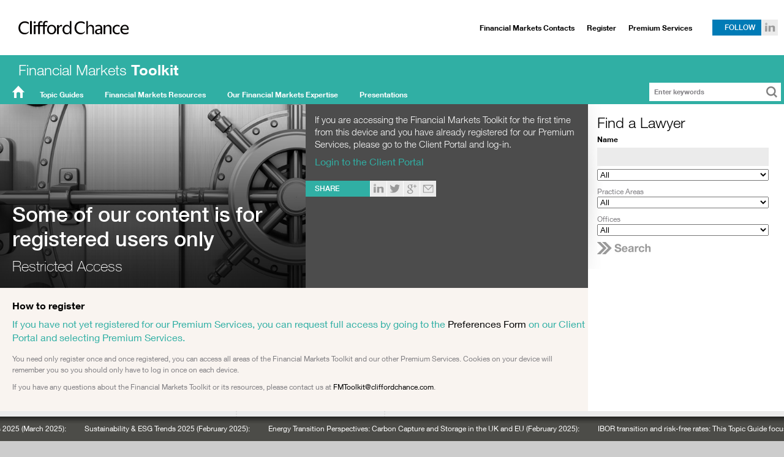

--- FILE ---
content_type: text/html;charset=utf-8
request_url: https://financialmarketstoolkit.cliffordchance.com/content/micro-facm/en/login.html?referrer=/content/micro-facm/en/Training-and-Presentations/warsaw-perspectives-series/spring-2020-series
body_size: 297352
content:




<!doctype html>
<html>

    













<head>
	<meta http-equiv="X-UA-Compatible" content="IE=10" />
	<meta charset="utf-8" />
    <meta name="keywords" content="Debt Capital Markets, Italy, Structured Debt, Leveraged and Acquisition Finance" />
    <meta name="description" content="If you are accessing the Financial Markets Toolkit for the first time from this device and you have already registered for our Premium Services, please go to the Client Portal and log-in." />
    <meta name="viewport" content="width=1000" />

	<meta property="og:title" content="Financial Markets Toolkit | Login" />
  	<meta property="og:description" content="If%20you%20are%20accessing%20the%20Financial%20Markets%20Toolkit%20for%20the%20first%20time%20from%20this%20device%20and%20you%20have%20already%20registered%20for%20our%20Premium%20Services,%20please%20go%20to%20the%20Client%20Portal%20and%20log-in." />
    <meta property="og:url" content="http://financialmarketstoolkit.cliffordchance.com/content/micro-facm/en/login.html" />
    <meta property="og:image" content="http://financialmarketstoolkit.cliffordchance.com/etc/designs/micro-facm/images/ccogimage.png" />

    


    <title>Login</title>

    <script defer="defer" type="text/javascript" src="https://rum.hlx.page/.rum/@adobe/helix-rum-js@%5E2/dist/rum-standalone.js" data-routing="env=prod,tier=publish,ams=Clifford Chance LLP (Enterprise)"></script>
<link rel="stylesheet" media="screen, print" href="/etc/designs/micro-facm/css/desktop.css"/>
    <link rel="stylesheet" media="screen, print" href="/etc/designs/micro-facm/css/map.css"/>
    <link rel="stylesheet" media="screen, print" href="/etc/designs/micro-facm/css/experience.css"/>
    <link rel="stylesheet" media="print" href="/etc/designs/micro-facm/css/print.css"/>

    <link rel="apple-touch-icon" href="https://financialmarketstoolkit.cliffordchance.com/content/dam/microsites/micro-facm/Misc/apple-touch-icon-precomposed.png">

    <style type="text/css" nonce="EDNnf03nceIOfn39fn3e9h3sdfa">
   	.pageColour_text {
        color: #30AFA4 !important;
    }
    .pageColour_bg {
    	background-color: #30AFA4 !important;
    }
    </style>

	<link rel="shortcut icon" href="/content/dam/cliffordchance/icons/cc-Favicon.png"/>

    <link href="/etc/designs/micro-facm/css/mobile.css" rel="stylesheet" type="text/css" media="only screen and (max-width: 770px)"/>

	<script type="text/javascript" src="/etc/designs/micro-facm/jquery/jquery191.js"></script>
	<script type="text/javascript" src="/etc/designs/cc/jquery/jqueryui.js"></script>
	<script type="text/javascript" src="/etc/designs/cc/jquery/jqueryuitouchpunch.js"></script>
    <script type="text/javascript" src="/etc/designs/micro-facm/jquery/jquerycolor.js"></script>
    <script type="text/javascript" src="/etc/designs/micro-facm/jquery/jquerycookie.js"></script>
	<script type="text/javascript" src="/etc/designs/micro-facm/jquery/hoverintent.js"></script>
	<script type="text/javascript" src="/etc/designs/micro-facm/jquery/nav.js"></script>
	<script type="text/javascript" src="/etc/designs/micro-facm/jquery/home.js"></script>
	<script type="text/javascript" src="/etc/designs/micro-facm/jquery/article.js"></script>
    <script type="text/javascript" src="/etc/designs/micro-facm/jquery/people.js"></script>
    <script type="text/javascript" src="/etc/designs/micro-facm/jquery/ticker.js"></script>
	<script type="text/javascript" src="/etc/designs/micro-facm/jquery/map.js"></script>
    <script type="text/javascript" src="/etc/designs/micro-facm/jquery/login.js"></script>

	<script type="text/javascript" src="/etc/designs/micro-facm/jquery/jquery-mobile.js"></script>
    <script type="text/javascript" src="/etc/designs/micro-facm/jquery/respond.js"></script>
    <script type="text/javascript" src="/etc/designs/micro-facm/jquery/easing.js"></script>
    <script type="text/javascript" src="/etc/designs/micro-facm/jquery/mobile.js"></script>

    <!--[if lt IE 9]>
	<script src="/etc/designs/micro-facm/jquery/html5shiv.js"></script>
	<![endif]-->
	
	 <!-- BEGIN ADOBE ANALYTICS DATA LAYER -->
     






		

		<!------------------- ADOBE ANALYTICS FUNCTIONS -------------------->

        <script type="text/javascript">

        var digitalData;


        digitalData = {
        	"page": {
                "pageName": "CC_Login", "pageURL": "https://financialmarketstoolkit.cliffordchance.com/content/micro-facm/en/login.html", "sitesection1": "en", "sitesection2": "login"
            },
            "site": {
            	"language": "en",
				"server": "www.cliffordchance.com"
			},

             "pageTag": {
            	"tag": "microsites:facmtoolkit|products|Leveraged_and_Acquisition_Finance;microsites:facmtoolkit|products|Debt_Capital_Markets;jurisdiction:europe|western_europe|italy;microsites:facmtoolkit|products|Securitisation_and_Structured_Debt;"
			}

		}

		function linkClick(p1) {
            console.log('linkClick(p1) PRE-EVENT:' + p1);
            console.log('linkClick(cc_cpuser_userid) PRE-EVENT:' + cc_cpuser_userid);
            console.log('linkClick(cc_cpuser_authstatus) PRE-EVENT:' + cc_cpuser_authstatus);
			digitalData.eventData = {
				linkDataId : p1,
				userId : cc_cpuser_userid,
				authStatus : cc_cpuser_authstatus
			}
            console.log('linkClick() POST-EVENT');
            _satellite.track('linkClick', digitalData.eventData);
            console.log('linkClick() POST-SATELLITE');

		}

        function videoView(p1, p2, p3, p4) {
            digitalData.videoData = {
                videoId: p1,
                videoName : p2,
                playerName : p3,
                milestone : p4,
                userId : cc_cpuser_userid,
                authStatus : cc_cpuser_authstatus
            }
            _satellite.track('videoView', digitalData.videoData);
        }

		function searchClick(p1, p2, p3) {

            console.log('p1: ' + p1 + ' | p2: ' + p2 + ' | p3: ' + p3);

			digitalData.searchData = {
                searchTerm : p1,
                searchCategory : p2,
                searchStatus : p3, // For zero search results, set the variable to "Unsuccessful" and for 1 or more than one result, set the variable to âSuccessfulâ
                userId : cc_cpuser_userid,
                authStatus : cc_cpuser_authstatus               
    		}
    		_satellite.track('searchClick', digitalData.searchData);
		}

        // The Okta-related functions have to be called from cp.js otherwise there would be multiple on click events assigned to a single button
		function loginInitiate(p1) {

			digitalData.loginInitData = {
				linkDataId : p1,
				loginForm : 'Okta Login Form',
				userId : cc_cpuser_userid,
				authStatus : cc_cpuser_authstatus
			}
			_satellite.track('loginInitiate', digitalData.loginInitData);
		}

        function registrationInitiate(p1) {

			digitalData.regInitData = {
                linkDataId : p1,
                registrationForm : 'Okta Registration Form',
                userId : cc_cpuser_userid,
				authStatus : cc_cpuser_authstatus
                                        
            }
            _satellite.track('registrationInitiate', digitalData.regInitData);
        }

		function registrationStatus() {

			digitalData.regData = {
                registrationForm : 'Okta Registration Form',
                registrationStatus : 'true'             
            }
            _satellite.track('registrationStatus', digitalData.regData);
        }

        function userStatus(p1) {
            digitalData.userData = {
                // Variables defined and initialised in cp-home.js 
                // (p1 is calculated by internal external service called from cp-home.js)
                userId : cc_cpuser_userid,
                authStatus : cc_cpuser_authstatus,
                organizationId: cc_cpuser_organizationid,
                userType: p1
			}
			_satellite.track('userStatus', digitalData.userData);
            console.log('userStatus(): ' + p1);
		}

		</script>

		<!--------------------- YOUTUBE VIDEO TRACKING --------------------->

		<script type="text/javascript" nonce="EDNnf03nceIOfn39fn3e9h3sdfa">

            var bYTHit25 = false;
            var bYTHit50 = false;
			var bYTHit75 = false;
            var bYTHit99 = false;

            // Declare global interval for automatic state checking 
			var ccYTAnalyticsInterval;

			var tag = document.createElement('script');
			tag.id = 'yt-iframe-api';
			tag.src = '/etc/designs/cc/jquery/youtube.js';
			var firstScriptTag = document.getElementsByTagName('script')[0];
			firstScriptTag.parentNode.insertBefore(tag, firstScriptTag);
        
			var players = [];
			function onYouTubeIframeAPIReady() {
                $('.cc-yt-player').each( function(i) {
					players[0] = new YT.Player($(this).attr('id'), {
                        events: {
                            'onStateChange': onPlayerStateChange
                        }
                    });
                });
          	}

			function onPlayerStateChange(event) {
                if (event.data == 1) {
                    videoView(event.target.getVideoData()['video_id'], event.target.getVideoData().title, 'YouTube', 'Video Started');
                    bYTHit25 = false;
            		bYTHit50 = false;
					bYTHit75 = false;
                    bYTHit99 = false;
					ccYTAnalyticsInterval = setInterval(function() {
                        var nPercentPlayed = parseInt(event.target.getCurrentTime() / event.target.getDuration() * 100);
                        if (nPercentPlayed == 25 && !bYTHit25) {
                            videoView(event.target.getVideoData()['video_id'], event.target.getVideoData().title, 'YouTube', 'Video Complete 25%');
                            bYTHit25 = true;
                        }
                        if (nPercentPlayed == 50 && !bYTHit50) {
                            videoView(event.target.getVideoData()['video_id'], event.target.getVideoData().title, 'YouTube', 'Video Complete 50%');
                            bYTHit50 = true;
                        }
                        if (nPercentPlayed == 75 && !bYTHit75) {
                            videoView(event.target.getVideoData()['video_id'], event.target.getVideoData().title, 'YouTube', 'Video Complete 75%');
                            bYTHit75 = true;
                        }
                        if (nPercentPlayed == 99 && !bYTHit99) {
                            videoView(event.target.getVideoData()['video_id'], event.target.getVideoData().title, 'YouTube', 'Video Complete 100%');
                            bYTHit99 = true;
                            clearInterval(ccYTAnalyticsInterval);
                            event.target.seekTo(0);
                            event.target.pauseVideo();
                        }
                    }, 250);
                } else if (event.data == 2 || event.data == 0) {
					clearInterval(ccYTAnalyticsInterval);
                }		
			}

        </script>

		<!--------------------- VIMEO VIDEO TRACKING --------------------->

		<script src="/etc/designs/cc/jquery/vimeo.js"></script>

		<script type="text/javascript" nonce="EDNnf03nceIOfn39fn3e9h3sdfa">

            $(document).ready(function() {

                var bVimeoHit25 = false;
                var bVimeoHit50 = false;
				var bVimeoHit75 = false;

                $('iframe.cc-vimeo-player').each( function() {
					var vimeoPlayer = new Vimeo.Player($(this));
					vimeoPlayer.on('play', function(data) {
                        bVimeoHit25 = false;
                        bVimeoHit50 = false;
                        bVimeoHit75 = false;
                        vimeoPlayer.getVideoTitle().then(function(title) {
                            vimeoPlayer.getVideoId().then(function(id) {
                                videoView(id, title, 'Vimeo', 'Video Started');
                            });
						});
                    });

                    vimeoPlayer.on('ended', function(data) {
                    	vimeoPlayer.getVideoTitle().then(function(title) {
                            vimeoPlayer.getVideoId().then(function(id) {
                                videoView(id, title, 'Vimeo', 'Video Complete 100%');
                            });
						});
					});

                    vimeoPlayer.on('timeupdate', function(data) {
						vimeoPlayer.getDuration().then(function(duration) {
                            vimeoPlayer.getVideoTitle().then(function(title) {
                                vimeoPlayer.getVideoId().then(function(id) {
                                	constructAACallForVimeo(id, title, parseInt(data.seconds / duration * 100));
                            	});
							});
						});
                    });

                });

                function constructAACallForVimeo(sID, sTitle, nPercentPlayed) {

                    if (nPercentPlayed == 25 && !bVimeoHit25) {
                    	videoView(sID, sTitle, 'Vimeo', 'Video Complete 25%');
                        bVimeoHit25 = true;
                    } else if (nPercentPlayed == 50 && !bVimeoHit50) {
                        videoView(sID, sTitle, 'Vimeo', 'Video Complete 50%');
                        bVimeoHit50 = true;
                    } else if (nPercentPlayed == 75 && !bVimeoHit75) {
						videoView(sID, sTitle, 'Vimeo', 'Video Complete 75%');
                        bVimeoHit75 = true;
                    }
                }

            });

		</script>

		<!--------------------- SEARCH TRACKING --------------------->

		<script type="text/javascript" nonce="EDNnf03nceIOfn39fn3e9h3sdfa">

            function searchClickPrep() {

                console.log('searchClickPrep() called');

				var sSearchTerm = 'None';
                var sSearchCategory = 'None';
                var sSearchStatus = 'Unsuccessful';

                
				
                if ($('ul.ul_searchlist li').length > 0) {
					sSearchStatus = 'Successful';
                }

				searchClick(sSearchTerm, sSearchCategory, sSearchStatus);

            }

		</script>
     <!-- END ADOBE ANALYTICS DATA LAYER -->

	<script type="text/javascript" id="script_analytics" nonce="EDNnf03nceIOfn39fn3e9h3sdfa">

        function c3LoadAnalytics() {
            (function(i,s,o,g,r,a,m){i['GoogleAnalyticsObject']=r;i[r]=i[r]||function(){
            (i[r].q=i[r].q||[]).push(arguments)},i[r].l=1*new Date();a=s.createElement(o),
            m=s.getElementsByTagName(o)[0];a.async=1;a.src=g;m.parentNode.insertBefore(a,m)
            })(window,document,'script','//www.google-analytics.com/analytics.js','ga');
        
            ga('create', 'UA-34080896-36', 'auto');
            ga('send', 'pageview');
        }

    </script>



		<!-- BEGIN GOOGLE ANALYTICS (CCV2) -->
		
		<!-- END GOOGLE ANALYTICS -->

    	<!-- BEGIN ADOBE ANALYTICS -->
		<script src="//assets.adobedtm.com/fb4600fd20f6/94d51d357352/launch-62d57fbb2100.min.js" async></script>
		<!-- END ADOBE ANALYTICS -->
		
		<!-- BEGIN SITE IMPROVE ANALYTICS -->
		
		<!-- END SITE IMPROVE ANALYTICS -->
		    <!-- OneTrust Cookies Consent Notice start for cliffordchance.com -->
		
<!-- OneTrust Cookies Consent Notice end for cliffordchance.com -->

    <!-- DISPATCHER CACHE STATUS: SHOULD NOT BE CACHED (Contains a login dependent comp: Login) -->
    
    <!-- START COOKIE CONSENT -->
        
    <link href="/etc/designs/cc/css/cc-cc.css" rel="stylesheet" type="text/css" media="screen"/>
    <script type="text/javascript" src="/etc/designs/cc/jquery/jquerycookies.js"></script>

        
    <!-- END COOKIE CONSENT -->

</head>

    



<body onunload="">

    <div class="page_container_upscale">

    





<header id="header_main" class="full_width">

    <h1><a href="https://financialmarketstoolkit.cliffordchance.com">Clifford Chance</a></h1>
    <h2 class="pageColour_bg">Financial Markets <strong>Toolkit</strong></h2>

	





<nav class="nav_primary">

    
    <ul class=" nav_primary_ul_level_1">
    
        <li id="nav_primary_li_0" class="none">
            <a href="https://financialmarketstoolkit.cliffordchance.com/en/home.html" data-thispath="/content/micro-facm/en/home">
                FMT Home
            </a>
            
            <ul class="nav_primary_ul_level_2 pageColour_bg">
            
            </ul>
        </li>
        
        <li id="nav_primary_li_1" class="none">
            <a href="https://financialmarketstoolkit.cliffordchance.com/en/topic-guides.html" data-thispath="/content/micro-facm/en/topic-guides">
                Topic Guides
            </a>
            
            <ul class="nav_primary_ul_level_2 pageColour_bg">
            
                <li class="none">
                    <a href="https://financialmarketstoolkit.cliffordchance.com/en/topic-guides/alternative-investment-fund-managers-directive-aifmd.html" data-thispath="/content/micro-facm/en/topic-guides/alternative-investment-fund-managers-directive-aifmd" class="pageColour_text">
                        Alternative Investment Fund Managers Directive (AIFMD)
                    </a>
                    
                    <ul class="nav_primary_ul_level_3">
                    
                    </ul>
                </li>
                
                <li class="none">
                    <a href="https://financialmarketstoolkit.cliffordchance.com/en/topic-guides/bank-finance-tlac-and-mrel.html" data-thispath="/content/micro-facm/en/topic-guides/bank-finance-tlac-and-mrel" class="pageColour_text">
                        Bank finance – TLAC and MREL
                    </a>
                    
                    <ul class="nav_primary_ul_level_3">
                    
                    </ul>
                </li>
                
                <li class="none">
                    <a href="https://financialmarketstoolkit.cliffordchance.com/en/topic-guides/bank-recovery-and-resolution-directive-brrd.html" data-thispath="/content/micro-facm/en/topic-guides/bank-recovery-and-resolution-directive-brrd" class="pageColour_text">
                        Bank Recovery and Resolution Directive (BRRD)
                    </a>
                    
                    <ul class="nav_primary_ul_level_3">
                    
                    </ul>
                </li>
                
                <li class="none">
                    <a href="https://financialmarketstoolkit.cliffordchance.com/en/topic-guides/bank-resolution-in-asia-pacific.html" data-thispath="/content/micro-facm/en/topic-guides/bank-resolution-in-asia-pacific" class="pageColour_text">
                        Bank resolution in the Asia-Pacific region
                    </a>
                    
                    <ul class="nav_primary_ul_level_3">
                    
                    </ul>
                </li>
                
                <li class="none">
                    <a href="https://financialmarketstoolkit.cliffordchance.com/en/topic-guides/covered-bonds.html" data-thispath="/content/micro-facm/en/topic-guides/covered-bonds" class="pageColour_text">
                        Covered bonds
                    </a>
                    
                    <ul class="nav_primary_ul_level_3">
                    
                    </ul>
                </li>
                
                <li class="none">
                    <a href="https://financialmarketstoolkit.cliffordchance.com/en/topic-guides/cross-border-insolvency.html" data-thispath="/content/micro-facm/en/topic-guides/cross-border-insolvency" class="pageColour_text">
                        Cross border insolvency
                    </a>
                    
                    <ul class="nav_primary_ul_level_3">
                    
                    </ul>
                </li>
                
                <li class="none">
                    <a href="https://financialmarketstoolkit.cliffordchance.com/en/topic-guides/eu-explained.html" data-thispath="/content/micro-facm/en/topic-guides/eu-explained" class="pageColour_text">
                        EU legislative process explained
                    </a>
                    
                    <ul class="nav_primary_ul_level_3">
                    
                    </ul>
                </li>
                
                <li class="none">
                    <a href="https://financialmarketstoolkit.cliffordchance.com/en/topic-guides/european-market-infrastructure-regulation--emir-.html" data-thispath="/content/micro-facm/en/topic-guides/european-market-infrastructure-regulation--emir-" class="pageColour_text">
                        European Market Infrastructure Regulation (EMIR)
                    </a>
                    
                    <ul class="nav_primary_ul_level_3">
                    
                    </ul>
                </li>
                
                <li class="none">
                    <a href="https://financialmarketstoolkit.cliffordchance.com/en/topic-guides/execution-guide.html" data-thispath="/content/micro-facm/en/topic-guides/execution-guide" class="pageColour_text">
                        Execution: A guide to English law execution
                    </a>
                    
                    <ul class="nav_primary_ul_level_3">
                    
                    </ul>
                </li>
                
                <li class="none">
                    <a href="https://financialmarketstoolkit.cliffordchance.com/en/topic-guides/fintech.html" data-thispath="/content/micro-facm/en/topic-guides/fintech" class="pageColour_text">
                        Fintech
                    </a>
                    
                    <ul class="nav_primary_ul_level_3">
                    
                    </ul>
                </li>
                
                <li class="none">
                    <a href="https://financialmarketstoolkit.cliffordchance.com/en/topic-guides/Green-and-sustainable-finance.html" data-thispath="/content/micro-facm/en/topic-guides/Green-and-sustainable-finance" class="pageColour_text">
                        Green and sustainable finance
                    </a>
                    
                    <ul class="nav_primary_ul_level_3">
                    
                    </ul>
                </li>
                
                <li class="none">
                    <a href="https://financialmarketstoolkit.cliffordchance.com/en/topic-guides/ibor-transition-and-new-risk-free-rates.html" data-thispath="/content/micro-facm/en/topic-guides/ibor-transition-and-new-risk-free-rates" class="pageColour_text">
                        IBOR transition and risk-free rates
                    </a>
                    
                    <ul class="nav_primary_ul_level_3">
                    
                    </ul>
                </li>
                
                <li class="none">
                    <a href="https://financialmarketstoolkit.cliffordchance.com/en/topic-guides/margin-for-uncleared-derivatives.html" data-thispath="/content/micro-facm/en/topic-guides/margin-for-uncleared-derivatives" class="pageColour_text">
                        Margin for uncleared derivatives
                    </a>
                    
                    <ul class="nav_primary_ul_level_3">
                    
                    </ul>
                </li>
                
                <li class="none">
                    <a href="https://financialmarketstoolkit.cliffordchance.com/en/topic-guides/market-abuse-regulation.html" data-thispath="/content/micro-facm/en/topic-guides/market-abuse-regulation" class="pageColour_text">
                        Market Abuse Regulation
                    </a>
                    
                    <ul class="nav_primary_ul_level_3">
                    
                    </ul>
                </li>
                
                <li class="none">
                    <a href="https://financialmarketstoolkit.cliffordchance.com/en/topic-guides/mifid2-and-mifir.html" data-thispath="/content/micro-facm/en/topic-guides/mifid2-and-mifir" class="pageColour_text">
                        MiFID2 and MiFIR
                    </a>
                    
                    <ul class="nav_primary_ul_level_3">
                    
                    </ul>
                </li>
                
                <li class="none">
                    <a href="https://financialmarketstoolkit.cliffordchance.com/en/topic-guides/payments-regulation.html" data-thispath="/content/micro-facm/en/topic-guides/payments-regulation" class="pageColour_text">
                        Payments regulation
                    </a>
                    
                    <ul class="nav_primary_ul_level_3">
                    
                    </ul>
                </li>
                
                <li class="none">
                    <a href="https://financialmarketstoolkit.cliffordchance.com/en/topic-guides/priips---packaged-retail-and-insurance-based-investment-products.html" data-thispath="/content/micro-facm/en/topic-guides/priips---packaged-retail-and-insurance-based-investment-products" class="pageColour_text">
                        PRIIPs - Packaged Retail and Insurance-based Investment Products
                    </a>
                    
                    <ul class="nav_primary_ul_level_3">
                    
                    </ul>
                </li>
                
                <li class="none">
                    <a href="https://financialmarketstoolkit.cliffordchance.com/en/topic-guides/prospectus-directive-and-transparency-directive.html" data-thispath="/content/micro-facm/en/topic-guides/prospectus-directive-and-transparency-directive" class="pageColour_text">
                        Prospectus Regulation and Transparency Directive
                    </a>
                    
                    <ul class="nav_primary_ul_level_3">
                    
                    </ul>
                </li>
                
                <li class="none">
                    <a href="https://financialmarketstoolkit.cliffordchance.com/en/topic-guides/regulation_of_benchmarks.html" data-thispath="/content/micro-facm/en/topic-guides/regulation_of_benchmarks" class="pageColour_text">
                        Regulation of benchmarks
                    </a>
                    
                    <ul class="nav_primary_ul_level_3">
                    
                    </ul>
                </li>
                
                <li class="none">
                    <a href="https://financialmarketstoolkit.cliffordchance.com/en/topic-guides/securitisation-regulatory-frameworks.html" data-thispath="/content/micro-facm/en/topic-guides/securitisation-regulatory-frameworks" class="pageColour_text">
                        Securitisation – Regulatory Frameworks
                    </a>
                    
                    <ul class="nav_primary_ul_level_3">
                    
                    </ul>
                </li>
                
                <li class="none">
                    <a href="https://financialmarketstoolkit.cliffordchance.com/en/topic-guides/uk-financial-services-and-markets-act-2023.html" data-thispath="/content/micro-facm/en/topic-guides/uk-financial-services-and-markets-act-2023" class="pageColour_text">
                        UK Financial Services and Markets Act 2023
                    </a>
                    
                    <ul class="nav_primary_ul_level_3">
                    
                    </ul>
                </li>
                
                <li class="none">
                    <a href="https://financialmarketstoolkit.cliffordchance.com/en/topic-guides/uk-national-security-and-investment-act-2021.html" data-thispath="/content/micro-facm/en/topic-guides/uk-national-security-and-investment-act-2021" class="pageColour_text">
                        UK National Security and Investment Act 2021
                    </a>
                    
                    <ul class="nav_primary_ul_level_3">
                    
                    </ul>
                </li>
                
            </ul>
        </li>
        
        <li id="nav_primary_li_2" class="none">
            <a href="https://financialmarketstoolkit.cliffordchance.com/en/financial-markets-resources.html" data-thispath="/content/micro-facm/en/financial-markets-resources">
                Financial Markets Resources
            </a>
            
            <ul class="nav_primary_ul_level_2 pageColour_bg">
            
                <li class="none">
                    <a href="https://financialmarketstoolkit.cliffordchance.com/en/financial-markets-resources/resources-by-type.html" data-thispath="/content/micro-facm/en/financial-markets-resources/resources-by-type" class="pageColour_text">
                        Resources by Type
                    </a>
                    
                    <ul class="nav_primary_ul_level_3">
                    
                        <li class="none">
                            <a href="https://financialmarketstoolkit.cliffordchance.com/en/financial-markets-resources/resources-by-type/topic-guides.html" data-thispath="/content/micro-facm/en/financial-markets-resources/resources-by-type/topic-guides">
                                Topic Guides
                            </a>
							
                            <ul>
                            
                                <li class="none">
                                    <a href="https://financialmarketstoolkit.cliffordchance.com/en/financial-markets-resources/resources-by-type/topic-guides/alternative-investment-fund-managers-directive-aifmd.html" data-thispath="/content/micro-facm/en/financial-markets-resources/resources-by-type/topic-guides/alternative-investment-fund-managers-directive-aifmd">
                                        Alternative Investment Fund Managers Directive (AIFMD)
                                    </a>
 								</li>
                                
                                <li class="none">
                                    <a href="https://financialmarketstoolkit.cliffordchance.com/en/financial-markets-resources/resources-by-type/topic-guides/bank-finance-tlac-and-mrel.html" data-thispath="/content/micro-facm/en/financial-markets-resources/resources-by-type/topic-guides/bank-finance-tlac-and-mrel">
                                        Bank finance – TLAC and MREL
                                    </a>
 								</li>
                                
                                <li class="none">
                                    <a href="https://financialmarketstoolkit.cliffordchance.com/en/financial-markets-resources/resources-by-type/topic-guides/bank-recovery-and-resolution-directive-brrd.html" data-thispath="/content/micro-facm/en/financial-markets-resources/resources-by-type/topic-guides/bank-recovery-and-resolution-directive-brrd">
                                        Bank Recovery and Resolution Directive (BRRD)
                                    </a>
 								</li>
                                
                                <li class="none">
                                    <a href="https://financialmarketstoolkit.cliffordchance.com/en/financial-markets-resources/resources-by-type/topic-guides/bank-resolution-in-asia-pacific.html" data-thispath="/content/micro-facm/en/financial-markets-resources/resources-by-type/topic-guides/bank-resolution-in-asia-pacific">
                                        Bank resolution in the Asia-Pacific region
                                    </a>
 								</li>
                                
                                <li class="none">
                                    <a href="https://financialmarketstoolkit.cliffordchance.com/en/financial-markets-resources/resources-by-type/topic-guides/covered-bonds.html" data-thispath="/content/micro-facm/en/financial-markets-resources/resources-by-type/topic-guides/covered-bonds">
                                        Covered Bonds
                                    </a>
 								</li>
                                
                                <li class="none">
                                    <a href="https://financialmarketstoolkit.cliffordchance.com/en/financial-markets-resources/resources-by-type/topic-guides/cross-border-insolvency.html" data-thispath="/content/micro-facm/en/financial-markets-resources/resources-by-type/topic-guides/cross-border-insolvency">
                                        Cross Border Insolvency
                                    </a>
 								</li>
                                
                                <li class="none">
                                    <a href="https://financialmarketstoolkit.cliffordchance.com/en/financial-markets-resources/resources-by-type/topic-guides/eu-explained.html" data-thispath="/content/micro-facm/en/financial-markets-resources/resources-by-type/topic-guides/eu-explained">
                                        EU legislative process explained
                                    </a>
 								</li>
                                
                                <li class="none">
                                    <a href="https://financialmarketstoolkit.cliffordchance.com/en/financial-markets-resources/resources-by-type/topic-guides/european-market-infrastructure-regulation-emir.html" data-thispath="/content/micro-facm/en/financial-markets-resources/resources-by-type/topic-guides/european-market-infrastructure-regulation-emir">
                                        European Market Infrastructure Regulation (EMIR)
                                    </a>
 								</li>
                                
                                <li class="none">
                                    <a href="https://financialmarketstoolkit.cliffordchance.com/en/financial-markets-resources/resources-by-type/topic-guides/execution-guide.html" data-thispath="/content/micro-facm/en/financial-markets-resources/resources-by-type/topic-guides/execution-guide">
                                        Execution: A guide to English law execution
                                    </a>
 								</li>
                                
                                <li class="none">
                                    <a href="https://financialmarketstoolkit.cliffordchance.com/en/financial-markets-resources/resources-by-type/topic-guides/fintech.html" data-thispath="/content/micro-facm/en/financial-markets-resources/resources-by-type/topic-guides/fintech">
                                        Fintech
                                    </a>
 								</li>
                                
                                <li class="none">
                                    <a href="https://financialmarketstoolkit.cliffordchance.com/en/financial-markets-resources/resources-by-type/topic-guides/Green-and-sustainable-finance.html" data-thispath="/content/micro-facm/en/financial-markets-resources/resources-by-type/topic-guides/Green-and-sustainable-finance">
                                        Green and sustainable finance
                                    </a>
 								</li>
                                
                                <li class="none">
                                    <a href="https://financialmarketstoolkit.cliffordchance.com/en/financial-markets-resources/resources-by-type/topic-guides/ibor-transition-and-new-risk-free-rates.html" data-thispath="/content/micro-facm/en/financial-markets-resources/resources-by-type/topic-guides/ibor-transition-and-new-risk-free-rates">
                                        IBOR transition and risk-free rates
                                    </a>
 								</li>
                                
                                <li class="none">
                                    <a href="https://financialmarketstoolkit.cliffordchance.com/en/financial-markets-resources/resources-by-type/topic-guides/margin-for-uncleared-derivatives.html" data-thispath="/content/micro-facm/en/financial-markets-resources/resources-by-type/topic-guides/margin-for-uncleared-derivatives">
                                        Margin for uncleared derivatives
                                    </a>
 								</li>
                                
                                <li class="none">
                                    <a href="https://financialmarketstoolkit.cliffordchance.com/en/financial-markets-resources/resources-by-type/topic-guides/market-abuse-regulation.html" data-thispath="/content/micro-facm/en/financial-markets-resources/resources-by-type/topic-guides/market-abuse-regulation">
                                        Market Abuse Regulation
                                    </a>
 								</li>
                                
                                <li class="none">
                                    <a href="https://financialmarketstoolkit.cliffordchance.com/en/financial-markets-resources/resources-by-type/topic-guides/mifid2-and-mifir.html" data-thispath="/content/micro-facm/en/financial-markets-resources/resources-by-type/topic-guides/mifid2-and-mifir">
                                        MiFID2 and MiFIR
                                    </a>
 								</li>
                                
                                <li class="none">
                                    <a href="https://financialmarketstoolkit.cliffordchance.com/en/financial-markets-resources/resources-by-type/topic-guides/payments-regulation.html" data-thispath="/content/micro-facm/en/financial-markets-resources/resources-by-type/topic-guides/payments-regulation">
                                        Payments regulation
                                    </a>
 								</li>
                                
                                <li class="none">
                                    <a href="https://financialmarketstoolkit.cliffordchance.com/en/financial-markets-resources/resources-by-type/topic-guides/priips---packaged-retail-and-insurance-based-investment-products.html" data-thispath="/content/micro-facm/en/financial-markets-resources/resources-by-type/topic-guides/priips---packaged-retail-and-insurance-based-investment-products">
                                        PRIIPs - Packaged Retail and Insurance-based Investment Products
                                    </a>
 								</li>
                                
                                <li class="none">
                                    <a href="https://financialmarketstoolkit.cliffordchance.com/en/financial-markets-resources/resources-by-type/topic-guides/prospectus-directive-and-transparency-directive.html" data-thispath="/content/micro-facm/en/financial-markets-resources/resources-by-type/topic-guides/prospectus-directive-and-transparency-directive">
                                        Prospectus Regulation and Transparency Directive
                                    </a>
 								</li>
                                
                                <li class="none">
                                    <a href="https://financialmarketstoolkit.cliffordchance.com/en/financial-markets-resources/resources-by-type/topic-guides/benchmark_reform.html" data-thispath="/content/micro-facm/en/financial-markets-resources/resources-by-type/topic-guides/benchmark_reform">
                                        Regulation of benchmarks
                                    </a>
 								</li>
                                
                                <li class="none">
                                    <a href="https://financialmarketstoolkit.cliffordchance.com/en/financial-markets-resources/resources-by-type/topic-guides/securitisation-regulatory-frameworks.html" data-thispath="/content/micro-facm/en/financial-markets-resources/resources-by-type/topic-guides/securitisation-regulatory-frameworks">
                                        Securitisation – Regulatory Frameworks
                                    </a>
 								</li>
                                
                                <li class="none">
                                    <a href="https://financialmarketstoolkit.cliffordchance.com/en/financial-markets-resources/resources-by-type/topic-guides/regulation_of_benchmarks.html" data-thispath="/content/micro-facm/en/financial-markets-resources/resources-by-type/topic-guides/regulation_of_benchmarks">
                                        Regulation of benchmarks
                                    </a>
 								</li>
                                
                                <li class="none">
                                    <a href="https://financialmarketstoolkit.cliffordchance.com/en/financial-markets-resources/resources-by-type/topic-guides/uk-financial-services-and-markets-bill.html" data-thispath="/content/micro-facm/en/financial-markets-resources/resources-by-type/topic-guides/uk-financial-services-and-markets-bill">
                                        UK Financial Services and Markets Act 2023
                                    </a>
 								</li>
                                
                                <li class="none">
                                    <a href="https://financialmarketstoolkit.cliffordchance.com/en/financial-markets-resources/resources-by-type/topic-guides/uk-national-security-and-investment-act-2021.html" data-thispath="/content/micro-facm/en/financial-markets-resources/resources-by-type/topic-guides/uk-national-security-and-investment-act-2021">
                                        UK National Security and Investment Act 2021
                                    </a>
 								</li>
                                
                            </ul>

                        </li>
                        
                        <li class="none">
                            <a href="https://financialmarketstoolkit.cliffordchance.com/en/financial-markets-resources/resources-by-type/newsletters.html" data-thispath="/content/micro-facm/en/financial-markets-resources/resources-by-type/newsletters">
                                Regular Newsletters
                            </a>
							
                            <ul>
                            
                                <li class="none">
                                    <a href="https://financialmarketstoolkit.cliffordchance.com/en/financial-markets-resources/resources-by-type/newsletters/asset-finance-legal-update.html" data-thispath="/content/micro-facm/en/financial-markets-resources/resources-by-type/newsletters/asset-finance-legal-update">
                                        Asset Finance Legal Update
                                    </a>
 								</li>
                                
                                <li class="none">
                                    <a href="https://financialmarketstoolkit.cliffordchance.com/en/financial-markets-resources/resources-by-type/newsletters/debt-finance-weekly.html" data-thispath="/content/micro-facm/en/financial-markets-resources/resources-by-type/newsletters/debt-finance-weekly">
                                        Debt Finance Weekly
                                    </a>
 								</li>
                                
                                <li class="none">
                                    <a href="https://financialmarketstoolkit.cliffordchance.com/en/financial-markets-resources/resources-by-type/newsletters/global-crypto-round-up.html" data-thispath="/content/micro-facm/en/financial-markets-resources/resources-by-type/newsletters/global-crypto-round-up">
                                        Global Crypto Round-up
                                    </a>
 								</li>
                                
                                <li class="none">
                                    <a href="https://financialmarketstoolkit.cliffordchance.com/en/financial-markets-resources/resources-by-type/newsletters/international-regulatory-update.html" data-thispath="/content/micro-facm/en/financial-markets-resources/resources-by-type/newsletters/international-regulatory-update">
                                        International Regulatory Update
                                    </a>
 								</li>
                                
                                <li class="none">
                                    <a href="https://financialmarketstoolkit.cliffordchance.com/en/financial-markets-resources/resources-by-type/newsletters/sustainability--recent-esg-developments.html" data-thispath="/content/micro-facm/en/financial-markets-resources/resources-by-type/newsletters/sustainability--recent-esg-developments">
                                        Sustainability: recent ESG developments
                                    </a>
 								</li>
                                
                                <li class="none">
                                    <a href="https://financialmarketstoolkit.cliffordchance.com/en/financial-markets-resources/resources-by-type/newsletters/tech-policy-unit-horizon-scanner.html" data-thispath="/content/micro-facm/en/financial-markets-resources/resources-by-type/newsletters/tech-policy-unit-horizon-scanner">
                                        Tech Policy Unit Monthly Horizon Scanner
                                    </a>
 								</li>
                                
                                <li class="none">
                                    <a href="https://financialmarketstoolkit.cliffordchance.com/en/financial-markets-resources/resources-by-type/newsletters/Fintech.html" data-thispath="/content/micro-facm/en/financial-markets-resources/resources-by-type/newsletters/Fintech">
                                        Weekly Global Fintech Round-up
                                    </a>
 								</li>
                                
                            </ul>

                        </li>
                        
                        <li class="none">
                            <a href="https://financialmarketstoolkit.cliffordchance.com/en/financial-markets-resources/resources-by-type/guides.html" data-thispath="/content/micro-facm/en/financial-markets-resources/resources-by-type/guides">
                                In-depth Guides (Publications)
                            </a>
							
                            <ul>
                            
                                <li class="none">
                                    <a href="https://financialmarketstoolkit.cliffordchance.com/en/financial-markets-resources/resources-by-type/guides/16th-global-funds-conference-summary-briefing--february-2025.html" data-thispath="/content/micro-facm/en/financial-markets-resources/resources-by-type/guides/16th-global-funds-conference-summary-briefing--february-2025">
                                        16th Global Funds Conference Summary Briefing (February 2025)
                                    </a>
 								</li>
                                
                                <li class="none">
                                    <a href="https://financialmarketstoolkit.cliffordchance.com/en/financial-markets-resources/resources-by-type/guides/a-guide-to-asia-pacific-restructuring-and-insolvency-procedures-.html" data-thispath="/content/micro-facm/en/financial-markets-resources/resources-by-type/guides/a-guide-to-asia-pacific-restructuring-and-insolvency-procedures-">
                                        A guide to Asia Pacific restructuring and insolvency procedures (November 2024)
                                    </a>
 								</li>
                                
                                <li class="none">
                                    <a href="https://financialmarketstoolkit.cliffordchance.com/en/financial-markets-resources/resources-by-type/guides/alternative-investment-funds-luxembourg.html" data-thispath="/content/micro-facm/en/financial-markets-resources/resources-by-type/guides/alternative-investment-funds-luxembourg">
                                        Alternative Investment Funds - The Luxmebourg Toolbox (November 2024)
                                    </a>
 								</li>
                                
                                <li class="none">
                                    <a href="https://financialmarketstoolkit.cliffordchance.com/en/financial-markets-resources/resources-by-type/guides/-uk-electronic-trade-documents-act-2023--a-further-step-towards-.html" data-thispath="/content/micro-facm/en/financial-markets-resources/resources-by-type/guides/-uk-electronic-trade-documents-act-2023--a-further-step-towards-">
                                        UK Electronic Trade Documents Act 2023: A Further Step Towards Paperless Trade (August 2023)
                                    </a>
 								</li>
                                
                                <li class="none">
                                    <a href="https://financialmarketstoolkit.cliffordchance.com/en/financial-markets-resources/resources-by-type/guides/custody-of-cryptoassets--moving-towards-industry-best-practice--.html" data-thispath="/content/micro-facm/en/financial-markets-resources/resources-by-type/guides/custody-of-cryptoassets--moving-towards-industry-best-practice--">
                                        Custody of cryptoassets: moving towards industry best practice (June 2023)
                                    </a>
 								</li>
                                
                                <li class="none">
                                    <a href="https://financialmarketstoolkit.cliffordchance.com/en/financial-markets-resources/resources-by-type/guides/a-guide-to-anti-corruption-legislation-in-asia-pacific.html" data-thispath="/content/micro-facm/en/financial-markets-resources/resources-by-type/guides/a-guide-to-anti-corruption-legislation-in-asia-pacific">
                                        A Guide to Anti-Corruption Legislation in Asia Pacific 7th Edition (March 2023)
                                    </a>
 								</li>
                                
                                <li class="none">
                                    <a href="https://financialmarketstoolkit.cliffordchance.com/en/financial-markets-resources/resources-by-type/guides/a-guide-to-technology-disputes-in-asia-pacific---2nd-edition--20.html" data-thispath="/content/micro-facm/en/financial-markets-resources/resources-by-type/guides/a-guide-to-technology-disputes-in-asia-pacific---2nd-edition--20">
                                        A Guide to Technology Disputes in Asia Pacific - 2nd Edition (2023) (January 2023)
                                    </a>
 								</li>
                                
                                <li class="none">
                                    <a href="https://financialmarketstoolkit.cliffordchance.com/en/financial-markets-resources/resources-by-type/guides/structured-debt-in-a-new-world--march-2022-.html" data-thispath="/content/micro-facm/en/financial-markets-resources/resources-by-type/guides/structured-debt-in-a-new-world--march-2022-">
                                        Structured Debt in a New World (March 2022)
                                    </a>
 								</li>
                                
                                <li class="none">
                                    <a href="https://financialmarketstoolkit.cliffordchance.com/en/financial-markets-resources/resources-by-type/guides/unilateral-option-clauses-survey-2021--february-2021-.html" data-thispath="/content/micro-facm/en/financial-markets-resources/resources-by-type/guides/unilateral-option-clauses-survey-2021--february-2021-">
                                        Unilateral Option Clauses Survey 2021 (February 2021)
                                    </a>
 								</li>
                                
                                <li class="none">
                                    <a href="https://financialmarketstoolkit.cliffordchance.com/en/financial-markets-resources/resources-by-type/guides/white-paper-doing-business-in-africa.html" data-thispath="/content/micro-facm/en/financial-markets-resources/resources-by-type/guides/white-paper-doing-business-in-africa">
                                        White paper: Doing business in Africa (April 2020)
                                    </a>
 								</li>
                                
                                <li class="none">
                                    <a href="https://financialmarketstoolkit.cliffordchance.com/en/financial-markets-resources/resources-by-type/guides/year-in-review--survey-of-u-s--and-selected-international-health.html" data-thispath="/content/micro-facm/en/financial-markets-resources/resources-by-type/guides/year-in-review--survey-of-u-s--and-selected-international-health">
                                        Year in review: Survey of U.S. and selected international health care IPOs during 2019 (February 2020)
                                    </a>
 								</li>
                                
                                <li class="none">
                                    <a href="https://financialmarketstoolkit.cliffordchance.com/en/financial-markets-resources/resources-by-type/guides/uae-jargon-buster.html" data-thispath="/content/micro-facm/en/financial-markets-resources/resources-by-type/guides/uae-jargon-buster">
                                        UAE Jargon Buster - a glossary of legal terminology 
                                    </a>
 								</li>
                                
                            </ul>

                        </li>
                        
                        <li class="none">
                            <a href="https://financialmarketstoolkit.cliffordchance.com/en/financial-markets-resources/resources-by-type/links-to-national-regulators.html" data-thispath="/content/micro-facm/en/financial-markets-resources/resources-by-type/links-to-national-regulators">
                                Links to National Regulators
                            </a>
							
                            <ul>
                            
                            </ul>

                        </li>
                        
                        <li class="none">
                            <a href="https://financialmarketstoolkit.cliffordchance.com/en/financial-markets-resources/resources-by-type/training-and-presentations.html" data-thispath="/content/micro-facm/en/financial-markets-resources/resources-by-type/training-and-presentations">
                                Seminars, Webinars and Podcasts (recordings and registration)
                            </a>
							
                            <ul>
                            
                                <li class="none">
                                    <a href="https://financialmarketstoolkit.cliffordchance.com/en/financial-markets-resources/resources-by-type/training-and-presentations/14th-global-funds-conference-in-luxembourg--march-2023-.html" data-thispath="/content/micro-facm/en/financial-markets-resources/resources-by-type/training-and-presentations/14th-global-funds-conference-in-luxembourg--march-2023-">
                                        14th Global Funds Conference in Luxembourg (March 2023)
                                    </a>
 								</li>
                                
                                <li class="none">
                                    <a href="https://financialmarketstoolkit.cliffordchance.com/en/financial-markets-resources/resources-by-type/training-and-presentations/apac-esg-perspectives-series.html" data-thispath="/content/micro-facm/en/financial-markets-resources/resources-by-type/training-and-presentations/apac-esg-perspectives-series">
                                        APAC ESG Perspectives Series
                                    </a>
 								</li>
                                
                                <li class="none">
                                    <a href="https://financialmarketstoolkit.cliffordchance.com/en/financial-markets-resources/resources-by-type/training-and-presentations/apac-fundamentals-of-financial-markets.html" data-thispath="/content/micro-facm/en/financial-markets-resources/resources-by-type/training-and-presentations/apac-fundamentals-of-financial-markets">
                                        APAC Fundamentals of Financial Markets
                                    </a>
 								</li>
                                
                                <li class="none">
                                    <a href="https://financialmarketstoolkit.cliffordchance.com/en/financial-markets-resources/resources-by-type/training-and-presentations/hong-kong-perspectives-series.html" data-thispath="/content/micro-facm/en/financial-markets-resources/resources-by-type/training-and-presentations/hong-kong-perspectives-series">
                                        APAC Perspectives Series
                                    </a>
 								</li>
                                
                                <li class="none">
                                    <a href="https://financialmarketstoolkit.cliffordchance.com/en/financial-markets-resources/resources-by-type/training-and-presentations/Conferences.html" data-thispath="/content/micro-facm/en/financial-markets-resources/resources-by-type/training-and-presentations/Conferences">
                                        Conferences and events
                                    </a>
 								</li>
                                
                                <li class="none">
                                    <a href="https://financialmarketstoolkit.cliffordchance.com/en/financial-markets-resources/resources-by-type/training-and-presentations/cop-perspectives-series.html" data-thispath="/content/micro-facm/en/financial-markets-resources/resources-by-type/training-and-presentations/cop-perspectives-series">
                                        COP Perspectives Series
                                    </a>
 								</li>
                                
                                <li class="none">
                                    <a href="https://financialmarketstoolkit.cliffordchance.com/en/financial-markets-resources/resources-by-type/training-and-presentations/the-academic-series.html" data-thispath="/content/micro-facm/en/financial-markets-resources/resources-by-type/training-and-presentations/the-academic-series">
                                        The Academic Series
                                    </a>
 								</li>
                                
                                <li class="none">
                                    <a href="https://financialmarketstoolkit.cliffordchance.com/en/financial-markets-resources/resources-by-type/training-and-presentations/london-perspectives-videos.html" data-thispath="/content/micro-facm/en/financial-markets-resources/resources-by-type/training-and-presentations/london-perspectives-videos">
                                        Perspectives – Legal Developments Series
                                    </a>
 								</li>
                                
                                <li class="none">
                                    <a href="https://financialmarketstoolkit.cliffordchance.com/en/financial-markets-resources/resources-by-type/training-and-presentations/energy-transition-ted-talks.html" data-thispath="/content/micro-facm/en/financial-markets-resources/resources-by-type/training-and-presentations/energy-transition-ted-talks">
                                        Energy Transition TED Talks
                                    </a>
 								</li>
                                
                                <li class="none">
                                    <a href="https://financialmarketstoolkit.cliffordchance.com/en/financial-markets-resources/resources-by-type/training-and-presentations/energy-transition-tv.html" data-thispath="/content/micro-facm/en/financial-markets-resources/resources-by-type/training-and-presentations/energy-transition-tv">
                                        Energy Transition TV
                                    </a>
 								</li>
                                
                                <li class="none">
                                    <a href="https://financialmarketstoolkit.cliffordchance.com/en/financial-markets-resources/resources-by-type/training-and-presentations/european-perspectives-series.html" data-thispath="/content/micro-facm/en/financial-markets-resources/resources-by-type/training-and-presentations/european-perspectives-series">
                                        European ESG Perspectives Series
                                    </a>
 								</li>
                                
                                <li class="none">
                                    <a href="https://financialmarketstoolkit.cliffordchance.com/en/financial-markets-resources/resources-by-type/training-and-presentations/luxembourg-perspectives-series.html" data-thispath="/content/micro-facm/en/financial-markets-resources/resources-by-type/training-and-presentations/luxembourg-perspectives-series">
                                        Luxembourg Perspectives Series
                                    </a>
 								</li>
                                
                                <li class="none">
                                    <a href="https://financialmarketstoolkit.cliffordchance.com/en/financial-markets-resources/resources-by-type/training-and-presentations/warsaw-perspectives-series.html" data-thispath="/content/micro-facm/en/financial-markets-resources/resources-by-type/training-and-presentations/warsaw-perspectives-series">
                                        Warsaw Perspectives Series
                                    </a>
 								</li>
                                
                                <li class="none">
                                    <a href="https://financialmarketstoolkit.cliffordchance.com/en/financial-markets-resources/resources-by-type/training-and-presentations/podcasts.html" data-thispath="/content/micro-facm/en/financial-markets-resources/resources-by-type/training-and-presentations/podcasts">
                                        Podcasts
                                    </a>
 								</li>
                                
                                <li class="none">
                                    <a href="https://financialmarketstoolkit.cliffordchance.com/en/financial-markets-resources/resources-by-type/training-and-presentations/webinars.html" data-thispath="/content/micro-facm/en/financial-markets-resources/resources-by-type/training-and-presentations/webinars">
                                        Webinars
                                    </a>
 								</li>
                                
                            </ul>

                        </li>
                        
                        <li class="none">
                            <a href="https://financialmarketstoolkit.cliffordchance.com/en/financial-markets-resources/resources-by-type/withholding-tax-table.html" data-thispath="/content/micro-facm/en/financial-markets-resources/resources-by-type/withholding-tax-table">
                                Withholding Tax Table
                            </a>
							
                            <ul>
                            
                                <li class="none">
                                    <a href="https://financialmarketstoolkit.cliffordchance.com/en/financial-markets-resources/resources-by-type/withholding-tax-table/withholding-tax-table--full-version-.html" data-thispath="/content/micro-facm/en/financial-markets-resources/resources-by-type/withholding-tax-table/withholding-tax-table--full-version-">
                                        Withholding Tax Table 
                                    </a>
 								</li>
                                
                            </ul>

                        </li>
                        
                        <li class="none">
                            <a href="https://financialmarketstoolkit.cliffordchance.com/en/financial-markets-resources/resources-by-type/online-services.html" data-thispath="/content/micro-facm/en/financial-markets-resources/resources-by-type/online-services">
                                On-line Guides & Alerters
                            </a>
							
                            <ul>
                            
                                <li class="none">
                                    <a href="https://financialmarketstoolkit.cliffordchance.com/en/financial-markets-resources/resources-by-type/online-services/alerter-energy.html" data-thispath="/content/micro-facm/en/financial-markets-resources/resources-by-type/online-services/alerter-energy">
                                        Alerter: Energy
                                    </a>
 								</li>
                                
                                <li class="none">
                                    <a href="https://financialmarketstoolkit.cliffordchance.com/en/financial-markets-resources/resources-by-type/online-services/alerter-finance-industry.html" data-thispath="/content/micro-facm/en/financial-markets-resources/resources-by-type/online-services/alerter-finance-industry">
                                        Alerter: Finance Industry
                                    </a>
 								</li>
                                
                                <li class="none">
                                    <a href="https://financialmarketstoolkit.cliffordchance.com/en/financial-markets-resources/resources-by-type/online-services/cross-border-financing-guide.html" data-thispath="/content/micro-facm/en/financial-markets-resources/resources-by-type/online-services/cross-border-financing-guide">
                                        Cross Border Financing Guide
                                    </a>
 								</li>
                                
                                <li class="none">
                                    <a href="https://financialmarketstoolkit.cliffordchance.com/en/financial-markets-resources/resources-by-type/online-services/debt-restructurings-guide.html" data-thispath="/content/micro-facm/en/financial-markets-resources/resources-by-type/online-services/debt-restructurings-guide">
                                        Debt Restructurings Guide
                                    </a>
 								</li>
                                
                            </ul>

                        </li>
                        
                        <li class="none">
                            <a href="https://financialmarketstoolkit.cliffordchance.com/en/financial-markets-resources/resources-by-type/client-briefings.html" data-thispath="/content/micro-facm/en/financial-markets-resources/resources-by-type/client-briefings">
                                Client Briefings
                            </a>
							
                            <ul>
                            
                            </ul>

                        </li>
                        
                        <li class="none">
                            <a href="https://financialmarketstoolkit.cliffordchance.com/en/financial-markets-resources/resources-by-type/capability-statements.html" data-thispath="/content/micro-facm/en/financial-markets-resources/resources-by-type/capability-statements">
                                Brochures and Capability Statements
                            </a>
							
                            <ul>
                            
                                <li class="none">
                                    <a href="https://financialmarketstoolkit.cliffordchance.com/en/financial-markets-resources/resources-by-type/capability-statements/alternative-investment-funds---the-luxembourg-toolbox-.html" data-thispath="/content/micro-facm/en/financial-markets-resources/resources-by-type/capability-statements/alternative-investment-funds---the-luxembourg-toolbox-">
                                        Alternative Investment Funds - The Luxembourg Toolbox (October 2025)
                                    </a>
 								</li>
                                
                                <li class="none">
                                    <a href="https://financialmarketstoolkit.cliffordchance.com/en/financial-markets-resources/resources-by-type/capability-statements/eltifs-the-essentials.html" data-thispath="/content/micro-facm/en/financial-markets-resources/resources-by-type/capability-statements/eltifs-the-essentials">
                                        ELTIFS The Essentials 2025
                                    </a>
 								</li>
                                
                                <li class="none">
                                    <a href="https://financialmarketstoolkit.cliffordchance.com/en/financial-markets-resources/resources-by-type/capability-statements/fund-finance--global-reach--deep-expertise--january-2025-.html" data-thispath="/content/micro-facm/en/financial-markets-resources/resources-by-type/capability-statements/fund-finance--global-reach--deep-expertise--january-2025-">
                                        Fund Finance: Global Reach, Deep Expertise (January 2025)
                                    </a>
 								</li>
                                
                                <li class="none">
                                    <a href="https://financialmarketstoolkit.cliffordchance.com/en/financial-markets-resources/resources-by-type/capability-statements/unlocking-access-to-new-capital--retail-and-private-wealth--janu.html" data-thispath="/content/micro-facm/en/financial-markets-resources/resources-by-type/capability-statements/unlocking-access-to-new-capital--retail-and-private-wealth--janu">
                                        Unlocking access to new capital: retail and private wealth (January 2025)
                                    </a>
 								</li>
                                
                                <li class="none">
                                    <a href="https://financialmarketstoolkit.cliffordchance.com/en/financial-markets-resources/resources-by-type/capability-statements/luxembourg-legal-training-catalogue-2025.html" data-thispath="/content/micro-facm/en/financial-markets-resources/resources-by-type/capability-statements/luxembourg-legal-training-catalogue-2025">
                                        Luxembourg Legal Training Catalogue 2025
                                    </a>
 								</li>
                                
                                <li class="none">
                                    <a href="https://financialmarketstoolkit.cliffordchance.com/en/financial-markets-resources/resources-by-type/capability-statements/esg-toolkit-for-investment-managers-october-2021.html" data-thispath="/content/micro-facm/en/financial-markets-resources/resources-by-type/capability-statements/esg-toolkit-for-investment-managers-october-2021">
                                        ESG Toolkit for Investment Managers (October 2021)
                                    </a>
 								</li>
                                
                                <li class="none">
                                    <a href="https://financialmarketstoolkit.cliffordchance.com/en/financial-markets-resources/resources-by-type/capability-statements/luxembourg-esg-brochure--september-2023-.html" data-thispath="/content/micro-facm/en/financial-markets-resources/resources-by-type/capability-statements/luxembourg-esg-brochure--september-2023-">
                                        Luxembourg ESG brochure (September 2023)
                                    </a>
 								</li>
                                
                                <li class="none">
                                    <a href="https://financialmarketstoolkit.cliffordchance.com/en/financial-markets-resources/resources-by-type/capability-statements/luxembourg-insurance-brochure--september-2023-.html" data-thispath="/content/micro-facm/en/financial-markets-resources/resources-by-type/capability-statements/luxembourg-insurance-brochure--september-2023-">
                                        Luxembourg Insurance brochure (September 2023)
                                    </a>
 								</li>
                                
                                <li class="none">
                                    <a href="https://financialmarketstoolkit.cliffordchance.com/en/financial-markets-resources/resources-by-type/capability-statements/luxembourg-real-estate-brochure--september-2023-.html" data-thispath="/content/micro-facm/en/financial-markets-resources/resources-by-type/capability-statements/luxembourg-real-estate-brochure--september-2023-">
                                        Luxembourg Real Estate brochure (September 2023)
                                    </a>
 								</li>
                                
                                <li class="none">
                                    <a href="https://financialmarketstoolkit.cliffordchance.com/en/financial-markets-resources/resources-by-type/capability-statements/rm3787-finance-and-complex-legal-services.html" data-thispath="/content/micro-facm/en/financial-markets-resources/resources-by-type/capability-statements/rm3787-finance-and-complex-legal-services">
                                        RM3787 – Finance & Complex Legal Services (September 2019)
                                    </a>
 								</li>
                                
                                <li class="none">
                                    <a href="https://financialmarketstoolkit.cliffordchance.com/en/financial-markets-resources/resources-by-type/capability-statements/our-sovereign-debt-restructuring-and-advisory-capabilities--marc.html" data-thispath="/content/micro-facm/en/financial-markets-resources/resources-by-type/capability-statements/our-sovereign-debt-restructuring-and-advisory-capabilities--marc">
                                        Our Sovereign Debt Restructuring and Advisory Capabilities (March 2019) 
                                    </a>
 								</li>
                                
                                <li class="none">
                                    <a href="https://financialmarketstoolkit.cliffordchance.com/en/financial-markets-resources/resources-by-type/capability-statements/the-financial-markets-toolkit-brochure.html" data-thispath="/content/micro-facm/en/financial-markets-resources/resources-by-type/capability-statements/the-financial-markets-toolkit-brochure">
                                        The Financial Markets Toolkit Brochure
                                    </a>
 								</li>
                                
                            </ul>

                        </li>
                        
                        <li class="none">
                            <a href="https://financialmarketstoolkit.cliffordchance.com/en/financial-markets-resources/resources-by-type/thought-leadership-pieces.html" data-thispath="/content/micro-facm/en/financial-markets-resources/resources-by-type/thought-leadership-pieces">
                                Thought Leadership Pieces
                            </a>
							
                            <ul>
                            
                                <li class="none">
                                    <a href="https://financialmarketstoolkit.cliffordchance.com/en/financial-markets-resources/resources-by-type/thought-leadership-pieces/data-centre-insights-2025--march-2025-.html" data-thispath="/content/micro-facm/en/financial-markets-resources/resources-by-type/thought-leadership-pieces/data-centre-insights-2025--march-2025-">
                                        Data Centre Insights 2025 (March 2025)
                                    </a>
 								</li>
                                
                                <li class="none">
                                    <a href="https://financialmarketstoolkit.cliffordchance.com/en/financial-markets-resources/resources-by-type/thought-leadership-pieces/liquidity-solutions-for-private-funds--march-2025-.html" data-thispath="/content/micro-facm/en/financial-markets-resources/resources-by-type/thought-leadership-pieces/liquidity-solutions-for-private-funds--march-2025-">
                                        Liquidity solutions for private funds (March 2025)
                                    </a>
 								</li>
                                
                                <li class="none">
                                    <a href="https://financialmarketstoolkit.cliffordchance.com/en/financial-markets-resources/resources-by-type/thought-leadership-pieces/-energy-transition-perspectives--carbon-capture-and-storage-in-t.html" data-thispath="/content/micro-facm/en/financial-markets-resources/resources-by-type/thought-leadership-pieces/-energy-transition-perspectives--carbon-capture-and-storage-in-t">
                                        Energy Transition Perspectives: Carbon Capture and Storage in the UK and EU (February 2025)
                                    </a>
 								</li>
                                
                                <li class="none">
                                    <a href="https://financialmarketstoolkit.cliffordchance.com/en/financial-markets-resources/resources-by-type/thought-leadership-pieces/sustainability---esg-trends-2025--february-2025-.html" data-thispath="/content/micro-facm/en/financial-markets-resources/resources-by-type/thought-leadership-pieces/sustainability---esg-trends-2025--february-2025-">
                                        Sustainability & ESG Trends 2025 (February 2025)
                                    </a>
 								</li>
                                
                                <li class="none">
                                    <a href="https://financialmarketstoolkit.cliffordchance.com/en/financial-markets-resources/resources-by-type/thought-leadership-pieces/global-m-a-in-2025--five-trends-to-watch--january-2025.html" data-thispath="/content/micro-facm/en/financial-markets-resources/resources-by-type/thought-leadership-pieces/global-m-a-in-2025--five-trends-to-watch--january-2025">
                                        Global M&A in 2025: Five trends to watch (January 2025)
                                    </a>
 								</li>
                                
                                <li class="none">
                                    <a href="https://financialmarketstoolkit.cliffordchance.com/en/financial-markets-resources/resources-by-type/thought-leadership-pieces/what-the-new-trump-administration-could-mean-for-esg--december-2.html" data-thispath="/content/micro-facm/en/financial-markets-resources/resources-by-type/thought-leadership-pieces/what-the-new-trump-administration-could-mean-for-esg--december-2">
                                        What the new Trump administration could mean for ESG (December 2024)
                                    </a>
 								</li>
                                
                                <li class="none">
                                    <a href="https://financialmarketstoolkit.cliffordchance.com/en/financial-markets-resources/resources-by-type/thought-leadership-pieces/forecasting-the-impact-of-trump-s-second-administration-on-the-t.html" data-thispath="/content/micro-facm/en/financial-markets-resources/resources-by-type/thought-leadership-pieces/forecasting-the-impact-of-trump-s-second-administration-on-the-t">
                                        Forecasting the impact of Trump's second administration on the tech sector (December 2024)
                                    </a>
 								</li>
                                
                                <li class="none">
                                    <a href="https://financialmarketstoolkit.cliffordchance.com/en/financial-markets-resources/resources-by-type/thought-leadership-pieces/crypto-assets-service-providers--navigating-your-eu-regulated-st.html" data-thispath="/content/micro-facm/en/financial-markets-resources/resources-by-type/thought-leadership-pieces/crypto-assets-service-providers--navigating-your-eu-regulated-st">
                                        Crypto-assets service providers: Navigating your EU regulated status (November 2024)
                                    </a>
 								</li>
                                
                                <li class="none">
                                    <a href="https://financialmarketstoolkit.cliffordchance.com/en/financial-markets-resources/resources-by-type/thought-leadership-pieces/forecasting-the-impacts-of-trump-s-second-administration-on-the-.html" data-thispath="/content/micro-facm/en/financial-markets-resources/resources-by-type/thought-leadership-pieces/forecasting-the-impacts-of-trump-s-second-administration-on-the-">
                                        Forecasting the impacts of Trump's second administration on the energy sector (November 2024)
                                    </a>
 								</li>
                                
                                <li class="none">
                                    <a href="https://financialmarketstoolkit.cliffordchance.com/en/financial-markets-resources/resources-by-type/thought-leadership-pieces/-anti-money-laundering--global-developments-and-their-impact-on-.html" data-thispath="/content/micro-facm/en/financial-markets-resources/resources-by-type/thought-leadership-pieces/-anti-money-laundering--global-developments-and-their-impact-on-">
                                         Anti-money laundering: Global developments and their impact on business (October 2024)
                                    </a>
 								</li>
                                
                                <li class="none">
                                    <a href="https://financialmarketstoolkit.cliffordchance.com/en/financial-markets-resources/resources-by-type/thought-leadership-pieces/green-fuels--structuring-and-procurement-issues-to-consider-as-d.html" data-thispath="/content/micro-facm/en/financial-markets-resources/resources-by-type/thought-leadership-pieces/green-fuels--structuring-and-procurement-issues-to-consider-as-d">
                                        Green fuels: Structuring and procurement issues to consider as demand takes off (July 2024)
                                    </a>
 								</li>
                                
                                <li class="none">
                                    <a href="https://financialmarketstoolkit.cliffordchance.com/en/financial-markets-resources/resources-by-type/thought-leadership-pieces/will-downstream-scope-3-emissions-have-to-be-considered-for-all.html" data-thispath="/content/micro-facm/en/financial-markets-resources/resources-by-type/thought-leadership-pieces/will-downstream-scope-3-emissions-have-to-be-considered-for-all">
                                        Will downstream scope 3 emissions have to be considered for all major projects? The Supreme Court decision in Finch (June 2024)
                                    </a>
 								</li>
                                
                                <li class="none">
                                    <a href="https://financialmarketstoolkit.cliffordchance.com/en/financial-markets-resources/resources-by-type/thought-leadership-pieces/australia--directors--duties-and-nature-related-risks--may-2024-.html" data-thispath="/content/micro-facm/en/financial-markets-resources/resources-by-type/thought-leadership-pieces/australia--directors--duties-and-nature-related-risks--may-2024-">
                                        Australia: Directors' Duties and Nature Related Risks (May 2024)
                                    </a>
 								</li>
                                
                                <li class="none">
                                    <a href="https://financialmarketstoolkit.cliffordchance.com/en/financial-markets-resources/resources-by-type/thought-leadership-pieces/navigating-cybersecurity-and-resilience-in-2024--may-2024-.html" data-thispath="/content/micro-facm/en/financial-markets-resources/resources-by-type/thought-leadership-pieces/navigating-cybersecurity-and-resilience-in-2024--may-2024-">
                                        Navigating cybersecurity and resilience in 2024 (May 2024)
                                    </a>
 								</li>
                                
                                <li class="none">
                                    <a href="https://financialmarketstoolkit.cliffordchance.com/en/financial-markets-resources/resources-by-type/thought-leadership-pieces/energy-transition---opportunities-and-challenges-for-offshore-wi.html" data-thispath="/content/micro-facm/en/financial-markets-resources/resources-by-type/thought-leadership-pieces/energy-transition---opportunities-and-challenges-for-offshore-wi">
                                        Energy Transition – Opportunities and Challenges for Offshore Wind (March 2024)
                                    </a>
 								</li>
                                
                                <li class="none">
                                    <a href="https://financialmarketstoolkit.cliffordchance.com/en/financial-markets-resources/resources-by-type/thought-leadership-pieces/sustainability---esg-trends-2024--march-2024-.html" data-thispath="/content/micro-facm/en/financial-markets-resources/resources-by-type/thought-leadership-pieces/sustainability---esg-trends-2024--march-2024-">
                                        Sustainability & ESG Trends 2024 (March 2024)
                                    </a>
 								</li>
                                
                                <li class="none">
                                    <a href="https://financialmarketstoolkit.cliffordchance.com/en/financial-markets-resources/resources-by-type/thought-leadership-pieces/behind-closed-doors--navigating-privately-placed-high-yield-bond.html" data-thispath="/content/micro-facm/en/financial-markets-resources/resources-by-type/thought-leadership-pieces/behind-closed-doors--navigating-privately-placed-high-yield-bond">
                                        Behind closed doors: Navigating privately placed high-yield bonds (March 2024)
                                    </a>
 								</li>
                                
                                <li class="none">
                                    <a href="https://financialmarketstoolkit.cliffordchance.com/en/financial-markets-resources/resources-by-type/thought-leadership-pieces/tech-trends-2024--march-2024-.html" data-thispath="/content/micro-facm/en/financial-markets-resources/resources-by-type/thought-leadership-pieces/tech-trends-2024--march-2024-">
                                        Tech Trends 2024 (March 2024)
                                    </a>
 								</li>
                                
                                <li class="none">
                                    <a href="https://financialmarketstoolkit.cliffordchance.com/en/financial-markets-resources/resources-by-type/thought-leadership-pieces/unlocking-the-predictive-power-of-ai-in-the-investment-managemen.html" data-thispath="/content/micro-facm/en/financial-markets-resources/resources-by-type/thought-leadership-pieces/unlocking-the-predictive-power-of-ai-in-the-investment-managemen">
                                        Unlocking the predictive power of AI in the investment management industry (February 2024)
                                    </a>
 								</li>
                                
                                <li class="none">
                                    <a href="https://financialmarketstoolkit.cliffordchance.com/en/financial-markets-resources/resources-by-type/thought-leadership-pieces/energy-transition-trends-2024--february-2024-.html" data-thispath="/content/micro-facm/en/financial-markets-resources/resources-by-type/thought-leadership-pieces/energy-transition-trends-2024--february-2024-">
                                        Energy Transition Trends 2024 (February 2024)
                                    </a>
 								</li>
                                
                                <li class="none">
                                    <a href="https://financialmarketstoolkit.cliffordchance.com/en/financial-markets-resources/resources-by-type/thought-leadership-pieces/fintech-trends-2024--five-trends-to-watch--january-2024.html" data-thispath="/content/micro-facm/en/financial-markets-resources/resources-by-type/thought-leadership-pieces/fintech-trends-2024--five-trends-to-watch--january-2024">
                                        Fintech trends 2024: Five trends to watch (January 2024)
                                    </a>
 								</li>
                                
                            </ul>

                        </li>
                        
                        <li class="none">
                            <a href="https://financialmarketstoolkit.cliffordchance.com/en/financial-markets-resources/resources-by-type/blogs.html" data-thispath="/content/micro-facm/en/financial-markets-resources/resources-by-type/blogs">
                                Blogs
                            </a>
							
                            <ul>
                            
                                <li class="none">
                                    <a href="https://financialmarketstoolkit.cliffordchance.com/en/financial-markets-resources/resources-by-type/blogs/business-and-human-rights-blog.html" data-thispath="/content/micro-facm/en/financial-markets-resources/resources-by-type/blogs/business-and-human-rights-blog">
                                        Business and Human Rights Blog
                                    </a>
 								</li>
                                
                                <li class="none">
                                    <a href="https://financialmarketstoolkit.cliffordchance.com/en/financial-markets-resources/resources-by-type/blogs/insurance-blog.html" data-thispath="/content/micro-facm/en/financial-markets-resources/resources-by-type/blogs/insurance-blog">
                                        Insurance Blog
                                    </a>
 								</li>
                                
                                <li class="none">
                                    <a href="https://financialmarketstoolkit.cliffordchance.com/en/financial-markets-resources/resources-by-type/blogs/regulatory-investigations-and-financial-crime-blog.html" data-thispath="/content/micro-facm/en/financial-markets-resources/resources-by-type/blogs/regulatory-investigations-and-financial-crime-blog">
                                        Regulatory Investigations and Financial Crime Blog
                                    </a>
 								</li>
                                
                                <li class="none">
                                    <a href="https://financialmarketstoolkit.cliffordchance.com/en/financial-markets-resources/resources-by-type/blogs/reg-radar.html" data-thispath="/content/micro-facm/en/financial-markets-resources/resources-by-type/blogs/reg-radar">
                                        RegTalk
                                    </a>
 								</li>
                                
                                <li class="none">
                                    <a href="https://financialmarketstoolkit.cliffordchance.com/en/financial-markets-resources/resources-by-type/blogs/talking-tech.html" data-thispath="/content/micro-facm/en/financial-markets-resources/resources-by-type/blogs/talking-tech">
                                        Talking Tech
                                    </a>
 								</li>
                                
                            </ul>

                        </li>
                        
                        <li class="none">
                            <a href="https://financialmarketstoolkit.cliffordchance.com/en/financial-markets-resources/resources-by-type/Insightscallrecordings.html" data-thispath="/content/micro-facm/en/financial-markets-resources/resources-by-type/Insightscallrecordings">
                                Insights Call Recordings
                            </a>
							
                            <ul>
                            
                                <li class="none">
                                    <a href="https://financialmarketstoolkit.cliffordchance.com/en/financial-markets-resources/resources-by-type/Insightscallrecordings/insights-for-asset-managers.html" data-thispath="/content/micro-facm/en/financial-markets-resources/resources-by-type/Insightscallrecordings/insights-for-asset-managers">
                                        Insights for Asset Managers
                                    </a>
 								</li>
                                
                                <li class="none">
                                    <a href="https://financialmarketstoolkit.cliffordchance.com/en/financial-markets-resources/resources-by-type/Insightscallrecordings/insights-on-financial-regulation.html" data-thispath="/content/micro-facm/en/financial-markets-resources/resources-by-type/Insightscallrecordings/insights-on-financial-regulation">
                                        Insights on Financial Regulation
                                    </a>
 								</li>
                                
                                <li class="none">
                                    <a href="https://financialmarketstoolkit.cliffordchance.com/en/financial-markets-resources/resources-by-type/Insightscallrecordings/insights-on-derivatives.html" data-thispath="/content/micro-facm/en/financial-markets-resources/resources-by-type/Insightscallrecordings/insights-on-derivatives">
                                        Insights on Derivatives
                                    </a>
 								</li>
                                
                                <li class="none">
                                    <a href="https://financialmarketstoolkit.cliffordchance.com/en/financial-markets-resources/resources-by-type/Insightscallrecordings/insights-on-esg.html" data-thispath="/content/micro-facm/en/financial-markets-resources/resources-by-type/Insightscallrecordings/insights-on-esg">
                                        Insights on ESG
                                    </a>
 								</li>
                                
                            </ul>

                        </li>
                        
                        <li class="none">
                            <a href="https://financialmarketstoolkit.cliffordchance.com/en/financial-markets-resources/resources-by-type/the-management-of-tax-risks---practical-guides.html" data-thispath="/content/micro-facm/en/financial-markets-resources/resources-by-type/the-management-of-tax-risks---practical-guides">
                                The Management of Tax Risks - Practical Guides
                            </a>
							
                            <ul>
                            
                                <li class="none">
                                    <a href="https://financialmarketstoolkit.cliffordchance.com/en/financial-markets-resources/resources-by-type/the-management-of-tax-risks---practical-guides/the-drafting-and-negtotiation-of-tax-clauses-in-financing-arrang.html" data-thispath="/content/micro-facm/en/financial-markets-resources/resources-by-type/the-management-of-tax-risks---practical-guides/the-drafting-and-negtotiation-of-tax-clauses-in-financing-arrang">
                                        The drafting and negotiation of tax clauses in financing arrangements (April 2024)
                                    </a>
 								</li>
                                
                                <li class="none">
                                    <a href="https://financialmarketstoolkit.cliffordchance.com/en/financial-markets-resources/resources-by-type/the-management-of-tax-risks---practical-guides/the-drafting-and-negotiation-of-tax-clauses-in-legal-documentati.html" data-thispath="/content/micro-facm/en/financial-markets-resources/resources-by-type/the-management-of-tax-risks---practical-guides/the-drafting-and-negotiation-of-tax-clauses-in-legal-documentati">
                                        The drafting and negotiation of tax clauses in legal documentation (March 2024)
                                    </a>
 								</li>
                                
                            </ul>

                        </li>
                        
                    </ul>
                </li>
                
                <li class="none">
                    <a href="https://financialmarketstoolkit.cliffordchance.com/en/financial-markets-resources/client-resources-by-product.html" data-thispath="/content/micro-facm/en/financial-markets-resources/client-resources-by-product" class="pageColour_text">
                        Resources by Product
                    </a>
                    
                    <ul class="nav_primary_ul_level_3">
                    
                        <li class="none">
                            <a href="https://financialmarketstoolkit.cliffordchance.com/en/financial-markets-resources/client-resources-by-product/asset-finance.html" data-thispath="/content/micro-facm/en/financial-markets-resources/client-resources-by-product/asset-finance">
                                Asset Finance
                            </a>
							
                            <ul>
                            
                            </ul>

                        </li>
                        
                        <li class="none">
                            <a href="https://financialmarketstoolkit.cliffordchance.com/en/financial-markets-resources/client-resources-by-product/corporate-and-investment-grade-lending.html" data-thispath="/content/micro-facm/en/financial-markets-resources/client-resources-by-product/corporate-and-investment-grade-lending">
                                Corporate and Investment Grade Lending
                            </a>
							
                            <ul>
                            
                            </ul>

                        </li>
                        
                        <li class="none">
                            <a href="https://financialmarketstoolkit.cliffordchance.com/en/financial-markets-resources/client-resources-by-product/debt-capital-markets.html" data-thispath="/content/micro-facm/en/financial-markets-resources/client-resources-by-product/debt-capital-markets">
                                Debt Capital Markets
                            </a>
							
                            <ul>
                            
                            </ul>

                        </li>
                        
                        <li class="none">
                            <a href="https://financialmarketstoolkit.cliffordchance.com/en/financial-markets-resources/client-resources-by-product/derivatives-and-structured-finance.html" data-thispath="/content/micro-facm/en/financial-markets-resources/client-resources-by-product/derivatives-and-structured-finance">
                                Derivatives and Structured Products
                            </a>
							
                            <ul>
                            
                            </ul>

                        </li>
                        
                        <li class="none">
                            <a href="https://financialmarketstoolkit.cliffordchance.com/en/financial-markets-resources/client-resources-by-product/project-and-infrastructure-finance.html" data-thispath="/content/micro-facm/en/financial-markets-resources/client-resources-by-product/project-and-infrastructure-finance">
                                Energy and Infrastructure
                            </a>
							
                            <ul>
                            
                            </ul>

                        </li>
                        
                        <li class="none">
                            <a href="https://financialmarketstoolkit.cliffordchance.com/en/financial-markets-resources/client-resources-by-product/equity-capital-markets.html" data-thispath="/content/micro-facm/en/financial-markets-resources/client-resources-by-product/equity-capital-markets">
                                Equity Capital Markets
                            </a>
							
                            <ul>
                            
                            </ul>

                        </li>
                        
                        <li class="none">
                            <a href="https://financialmarketstoolkit.cliffordchance.com/en/financial-markets-resources/client-resources-by-product/financial-regulation.html" data-thispath="/content/micro-facm/en/financial-markets-resources/client-resources-by-product/financial-regulation">
                                Financial Regulation
                            </a>
							
                            <ul>
                            
                            </ul>

                        </li>
                        
                        <li class="none">
                            <a href="https://financialmarketstoolkit.cliffordchance.com/en/financial-markets-resources/client-resources-by-product/funds-and-investment-management.html" data-thispath="/content/micro-facm/en/financial-markets-resources/client-resources-by-product/funds-and-investment-management">
                                Funds and Investment Management
                            </a>
							
                            <ul>
                            
                            </ul>

                        </li>
                        
                        <li class="none">
                            <a href="https://financialmarketstoolkit.cliffordchance.com/en/financial-markets-resources/client-resources-by-product/high-yield.html" data-thispath="/content/micro-facm/en/financial-markets-resources/client-resources-by-product/high-yield">
                                High Yield
                            </a>
							
                            <ul>
                            
                            </ul>

                        </li>
                        
                        <li class="none">
                            <a href="https://financialmarketstoolkit.cliffordchance.com/en/financial-markets-resources/client-resources-by-product/islamic-finance.html" data-thispath="/content/micro-facm/en/financial-markets-resources/client-resources-by-product/islamic-finance">
                                Islamic Finance
                            </a>
							
                            <ul>
                            
                            </ul>

                        </li>
                        
                        <li class="none">
                            <a href="https://financialmarketstoolkit.cliffordchance.com/en/financial-markets-resources/client-resources-by-product/leveraged-and-acquisition-finance.html" data-thispath="/content/micro-facm/en/financial-markets-resources/client-resources-by-product/leveraged-and-acquisition-finance">
                                Leveraged and Acquisition Finance
                            </a>
							
                            <ul>
                            
                            </ul>

                        </li>
                        
                        <li class="none">
                            <a href="https://financialmarketstoolkit.cliffordchance.com/en/financial-markets-resources/client-resources-by-product/litigation--dispute-resolution-and-risk-management.html" data-thispath="/content/micro-facm/en/financial-markets-resources/client-resources-by-product/litigation--dispute-resolution-and-risk-management">
                                Litigation, Dispute Resolution and Risk Management
                            </a>
							
                            <ul>
                            
                            </ul>

                        </li>
                        
                        <li class="none">
                            <a href="https://financialmarketstoolkit.cliffordchance.com/en/financial-markets-resources/client-resources-by-product/real-estate-finance.html" data-thispath="/content/micro-facm/en/financial-markets-resources/client-resources-by-product/real-estate-finance">
                                Real Estate Finance
                            </a>
							
                            <ul>
                            
                            </ul>

                        </li>
                        
                        <li class="none">
                            <a href="https://financialmarketstoolkit.cliffordchance.com/en/financial-markets-resources/client-resources-by-product/restructuring-and-insolvency.html" data-thispath="/content/micro-facm/en/financial-markets-resources/client-resources-by-product/restructuring-and-insolvency">
                                Restructuring and Insolvency
                            </a>
							
                            <ul>
                            
                            </ul>

                        </li>
                        
                        <li class="none">
                            <a href="https://financialmarketstoolkit.cliffordchance.com/en/financial-markets-resources/client-resources-by-product/structured-debt.html" data-thispath="/content/micro-facm/en/financial-markets-resources/client-resources-by-product/structured-debt">
                                Securitisation and Structured Debt
                            </a>
							
                            <ul>
                            
                            </ul>

                        </li>
                        
                        <li class="none">
                            <a href="https://financialmarketstoolkit.cliffordchance.com/en/financial-markets-resources/client-resources-by-product/trade-commodities-and-export-finance.html" data-thispath="/content/micro-facm/en/financial-markets-resources/client-resources-by-product/trade-commodities-and-export-finance">
                                Trade, Commodities and Export Finance
                            </a>
							
                            <ul>
                            
                            </ul>

                        </li>
                        
                        <li class="none">
                            <a href="https://financialmarketstoolkit.cliffordchance.com/en/financial-markets-resources/client-resources-by-product/trusts.html" data-thispath="/content/micro-facm/en/financial-markets-resources/client-resources-by-product/trusts">
                                Trusts
                            </a>
							
                            <ul>
                            
                            </ul>

                        </li>
                        
                    </ul>
                </li>
                
                <li class="dropdown_map">
                    <a href="https://financialmarketstoolkit.cliffordchance.com/en/financial-markets-resources/client-resources-by-country.html" data-thispath="/content/micro-facm/en/financial-markets-resources/client-resources-by-country" class="pageColour_text">
                        Resources by Country
                    </a>
                    
                    <ul class="nav_primary_ul_level_3">
                    
                        <li class="li_americas">
                            <a href="https://financialmarketstoolkit.cliffordchance.com/en/financial-markets-resources/client-resources-by-country/americas.html" data-thispath="/content/micro-facm/en/financial-markets-resources/client-resources-by-country/americas">
                                Americas
                            </a>
							
                            <ul>
                            
                                <li class="none">
                                    <a href="https://financialmarketstoolkit.cliffordchance.com/en/financial-markets-resources/client-resources-by-country/americas/brazil.html" data-thispath="/content/micro-facm/en/financial-markets-resources/client-resources-by-country/americas/brazil">
                                        Brazil
                                    </a>
 								</li>
                                
                                <li class="none">
                                    <a href="https://financialmarketstoolkit.cliffordchance.com/en/financial-markets-resources/client-resources-by-country/americas/united-states.html" data-thispath="/content/micro-facm/en/financial-markets-resources/client-resources-by-country/americas/united-states">
                                        United States
                                    </a>
 								</li>
                                
                            </ul>

                        </li>
                        
                        <li class="li_asiapacific">
                            <a href="https://financialmarketstoolkit.cliffordchance.com/en/financial-markets-resources/client-resources-by-country/asia-pacific.html" data-thispath="/content/micro-facm/en/financial-markets-resources/client-resources-by-country/asia-pacific">
                                Asia Pacific
                            </a>
							
                            <ul>
                            
                                <li class="none">
                                    <a href="https://financialmarketstoolkit.cliffordchance.com/en/financial-markets-resources/client-resources-by-country/asia-pacific/australia.html" data-thispath="/content/micro-facm/en/financial-markets-resources/client-resources-by-country/asia-pacific/australia">
                                        Australia
                                    </a>
 								</li>
                                
                                <li class="none">
                                    <a href="https://financialmarketstoolkit.cliffordchance.com/en/financial-markets-resources/client-resources-by-country/asia-pacific/china.html" data-thispath="/content/micro-facm/en/financial-markets-resources/client-resources-by-country/asia-pacific/china">
                                        China
                                    </a>
 								</li>
                                
                                <li class="none">
                                    <a href="https://financialmarketstoolkit.cliffordchance.com/en/financial-markets-resources/client-resources-by-country/asia-pacific/hong-kong.html" data-thispath="/content/micro-facm/en/financial-markets-resources/client-resources-by-country/asia-pacific/hong-kong">
                                        Hong Kong SAR
                                    </a>
 								</li>
                                
                                <li class="none">
                                    <a href="https://financialmarketstoolkit.cliffordchance.com/en/financial-markets-resources/client-resources-by-country/asia-pacific/india.html" data-thispath="/content/micro-facm/en/financial-markets-resources/client-resources-by-country/asia-pacific/india">
                                        India
                                    </a>
 								</li>
                                
                                <li class="none">
                                    <a href="https://financialmarketstoolkit.cliffordchance.com/en/financial-markets-resources/client-resources-by-country/asia-pacific/japan.html" data-thispath="/content/micro-facm/en/financial-markets-resources/client-resources-by-country/asia-pacific/japan">
                                        Japan
                                    </a>
 								</li>
                                
                                <li class="none">
                                    <a href="https://financialmarketstoolkit.cliffordchance.com/en/financial-markets-resources/client-resources-by-country/asia-pacific/singapore.html" data-thispath="/content/micro-facm/en/financial-markets-resources/client-resources-by-country/asia-pacific/singapore">
                                        Singapore
                                    </a>
 								</li>
                                
                                <li class="none">
                                    <a href="https://financialmarketstoolkit.cliffordchance.com/en/financial-markets-resources/client-resources-by-country/asia-pacific/thailand.html" data-thispath="/content/micro-facm/en/financial-markets-resources/client-resources-by-country/asia-pacific/thailand">
                                        Thailand
                                    </a>
 								</li>
                                
                                <li class="none">
                                    <a href="https://financialmarketstoolkit.cliffordchance.com/en/financial-markets-resources/client-resources-by-country/asia-pacific/vietnam.html" data-thispath="/content/micro-facm/en/financial-markets-resources/client-resources-by-country/asia-pacific/vietnam">
                                        Vietnam
                                    </a>
 								</li>
                                
                            </ul>

                        </li>
                        
                        <li class="li_emea">
                            <a href="https://financialmarketstoolkit.cliffordchance.com/en/financial-markets-resources/client-resources-by-country/emea.html" data-thispath="/content/micro-facm/en/financial-markets-resources/client-resources-by-country/emea">
                                EMEA
                            </a>
							
                            <ul>
                            
                                <li class="none">
                                    <a href="https://financialmarketstoolkit.cliffordchance.com/en/financial-markets-resources/client-resources-by-country/emea/Africa.html" data-thispath="/content/micro-facm/en/financial-markets-resources/client-resources-by-country/emea/Africa">
                                        Africa
                                    </a>
 								</li>
                                
                                <li class="none">
                                    <a href="https://financialmarketstoolkit.cliffordchance.com/en/financial-markets-resources/client-resources-by-country/emea/belgium.html" data-thispath="/content/micro-facm/en/financial-markets-resources/client-resources-by-country/emea/belgium">
                                        Belgium
                                    </a>
 								</li>
                                
                                <li class="none">
                                    <a href="https://financialmarketstoolkit.cliffordchance.com/en/financial-markets-resources/client-resources-by-country/emea/czech-republic.html" data-thispath="/content/micro-facm/en/financial-markets-resources/client-resources-by-country/emea/czech-republic">
                                        Czech Republic
                                    </a>
 								</li>
                                
                                <li class="none">
                                    <a href="https://financialmarketstoolkit.cliffordchance.com/en/financial-markets-resources/client-resources-by-country/emea/england-and-wales.html" data-thispath="/content/micro-facm/en/financial-markets-resources/client-resources-by-country/emea/england-and-wales">
                                        England and Wales
                                    </a>
 								</li>
                                
                                <li class="none">
                                    <a href="https://financialmarketstoolkit.cliffordchance.com/en/financial-markets-resources/client-resources-by-country/emea/france.html" data-thispath="/content/micro-facm/en/financial-markets-resources/client-resources-by-country/emea/france">
                                        France
                                    </a>
 								</li>
                                
                                <li class="none">
                                    <a href="https://financialmarketstoolkit.cliffordchance.com/en/financial-markets-resources/client-resources-by-country/emea/germany.html" data-thispath="/content/micro-facm/en/financial-markets-resources/client-resources-by-country/emea/germany">
                                        Germany
                                    </a>
 								</li>
                                
                                <li class="none">
                                    <a href="https://financialmarketstoolkit.cliffordchance.com/en/financial-markets-resources/client-resources-by-country/emea/italy.html" data-thispath="/content/micro-facm/en/financial-markets-resources/client-resources-by-country/emea/italy">
                                        Italy
                                    </a>
 								</li>
                                
                                <li class="none">
                                    <a href="https://financialmarketstoolkit.cliffordchance.com/en/financial-markets-resources/client-resources-by-country/emea/luxembourg.html" data-thispath="/content/micro-facm/en/financial-markets-resources/client-resources-by-country/emea/luxembourg">
                                        Luxembourg
                                    </a>
 								</li>
                                
                                <li class="none">
                                    <a href="https://financialmarketstoolkit.cliffordchance.com/en/financial-markets-resources/client-resources-by-country/emea/morocco.html" data-thispath="/content/micro-facm/en/financial-markets-resources/client-resources-by-country/emea/morocco">
                                        Morocco
                                    </a>
 								</li>
                                
                                <li class="none">
                                    <a href="https://financialmarketstoolkit.cliffordchance.com/en/financial-markets-resources/client-resources-by-country/emea/netherlands.html" data-thispath="/content/micro-facm/en/financial-markets-resources/client-resources-by-country/emea/netherlands">
                                        Netherlands
                                    </a>
 								</li>
                                
                                <li class="none">
                                    <a href="https://financialmarketstoolkit.cliffordchance.com/en/financial-markets-resources/client-resources-by-country/emea/poland.html" data-thispath="/content/micro-facm/en/financial-markets-resources/client-resources-by-country/emea/poland">
                                        Poland
                                    </a>
 								</li>
                                
                                <li class="none">
                                    <a href="https://financialmarketstoolkit.cliffordchance.com/en/financial-markets-resources/client-resources-by-country/emea/romania.html" data-thispath="/content/micro-facm/en/financial-markets-resources/client-resources-by-country/emea/romania">
                                        Romania
                                    </a>
 								</li>
                                
                                <li class="none">
                                    <a href="https://financialmarketstoolkit.cliffordchance.com/en/financial-markets-resources/client-resources-by-country/emea/saudi.html" data-thispath="/content/micro-facm/en/financial-markets-resources/client-resources-by-country/emea/saudi">
                                        Saudi Arabia
                                    </a>
 								</li>
                                
                                <li class="none">
                                    <a href="https://financialmarketstoolkit.cliffordchance.com/en/financial-markets-resources/client-resources-by-country/emea/spain.html" data-thispath="/content/micro-facm/en/financial-markets-resources/client-resources-by-country/emea/spain">
                                        Spain
                                    </a>
 								</li>
                                
                                <li class="none">
                                    <a href="https://financialmarketstoolkit.cliffordchance.com/en/financial-markets-resources/client-resources-by-country/emea/turkey.html" data-thispath="/content/micro-facm/en/financial-markets-resources/client-resources-by-country/emea/turkey">
                                        Turkey
                                    </a>
 								</li>
                                
                                <li class="none">
                                    <a href="https://financialmarketstoolkit.cliffordchance.com/en/financial-markets-resources/client-resources-by-country/emea/uae.html" data-thispath="/content/micro-facm/en/financial-markets-resources/client-resources-by-country/emea/uae">
                                        UAE
                                    </a>
 								</li>
                                
                                <li class="none">
                                    <a href="https://financialmarketstoolkit.cliffordchance.com/en/financial-markets-resources/client-resources-by-country/emea/ukraine.html" data-thispath="/content/micro-facm/en/financial-markets-resources/client-resources-by-country/emea/ukraine">
                                        Ukraine
                                    </a>
 								</li>
                                
                            </ul>

                        </li>
                        
                    </ul>
                </li>
                
            </ul>
        </li>
        
        <li id="nav_primary_li_3" class="dropdown_experience">
            <a href="https://financialmarketstoolkit.cliffordchance.com/en/by-product.html" data-thispath="/content/micro-facm/en/by-product">
                Our Financial Markets Expertise
            </a>
            
            <ul class="nav_primary_ul_level_2 pageColour_bg">
            
                <li class="none">
                    <a href="https://financialmarketstoolkit.cliffordchance.com/en/by-product/asset-finance.html" data-thispath="/content/micro-facm/en/by-product/asset-finance" class="pageColour_text">
                        Asset Finance
                    </a>
                    
                    <ul class="nav_primary_ul_level_3">
                    
                    </ul>
                </li>
                
                <li class="none">
                    <a href="https://financialmarketstoolkit.cliffordchance.com/en/by-product/corporate-and-investment-grade-lending.html" data-thispath="/content/micro-facm/en/by-product/corporate-and-investment-grade-lending" class="pageColour_text">
                        Corporate and Investment Grade Lending
                    </a>
                    
                    <ul class="nav_primary_ul_level_3">
                    
                    </ul>
                </li>
                
                <li class="none">
                    <a href="https://financialmarketstoolkit.cliffordchance.com/en/by-product/debt-capital-markets.html" data-thispath="/content/micro-facm/en/by-product/debt-capital-markets" class="pageColour_text">
                        Debt Capital Markets
                    </a>
                    
                    <ul class="nav_primary_ul_level_3">
                    
                    </ul>
                </li>
                
                <li class="none">
                    <a href="https://financialmarketstoolkit.cliffordchance.com/en/by-product/derivatives-and-structured-finance.html" data-thispath="/content/micro-facm/en/by-product/derivatives-and-structured-finance" class="pageColour_text">
                        Derivatives and Structured Products
                    </a>
                    
                    <ul class="nav_primary_ul_level_3">
                    
                    </ul>
                </li>
                
                <li class="none">
                    <a href="https://financialmarketstoolkit.cliffordchance.com/en/by-product/project-and-infrastructure-finance.html" data-thispath="/content/micro-facm/en/by-product/project-and-infrastructure-finance" class="pageColour_text">
                        Project and Infrastructure Finance
                    </a>
                    
                    <ul class="nav_primary_ul_level_3">
                    
                    </ul>
                </li>
                
                <li class="none">
                    <a href="https://financialmarketstoolkit.cliffordchance.com/en/by-product/equity-capital-markets.html" data-thispath="/content/micro-facm/en/by-product/equity-capital-markets" class="pageColour_text">
                        Equity Capital markets
                    </a>
                    
                    <ul class="nav_primary_ul_level_3">
                    
                    </ul>
                </li>
                
                <li class="none">
                    <a href="https://financialmarketstoolkit.cliffordchance.com/en/by-product/financial-regulation.html" data-thispath="/content/micro-facm/en/by-product/financial-regulation" class="pageColour_text">
                        Financial Regulation
                    </a>
                    
                    <ul class="nav_primary_ul_level_3">
                    
                    </ul>
                </li>
                
                <li class="none">
                    <a href="https://financialmarketstoolkit.cliffordchance.com/en/by-product/funds-and-investment-management.html" data-thispath="/content/micro-facm/en/by-product/funds-and-investment-management" class="pageColour_text">
                        Funds and Investment Management
                    </a>
                    
                    <ul class="nav_primary_ul_level_3">
                    
                    </ul>
                </li>
                
                <li class="none">
                    <a href="https://financialmarketstoolkit.cliffordchance.com/en/by-product/high-yield.html" data-thispath="/content/micro-facm/en/by-product/high-yield" class="pageColour_text">
                        High Yield
                    </a>
                    
                    <ul class="nav_primary_ul_level_3">
                    
                    </ul>
                </li>
                
                <li class="none">
                    <a href="https://financialmarketstoolkit.cliffordchance.com/en/by-product/islamic-finance.html" data-thispath="/content/micro-facm/en/by-product/islamic-finance" class="pageColour_text">
                        Islamic Finance
                    </a>
                    
                    <ul class="nav_primary_ul_level_3">
                    
                    </ul>
                </li>
                
                <li class="none">
                    <a href="https://financialmarketstoolkit.cliffordchance.com/en/by-product/leveraged-and-acquisition-finance.html" data-thispath="/content/micro-facm/en/by-product/leveraged-and-acquisition-finance" class="pageColour_text">
                        Leveraged and Acquisition Finance
                    </a>
                    
                    <ul class="nav_primary_ul_level_3">
                    
                    </ul>
                </li>
                
                <li class="none">
                    <a href="https://financialmarketstoolkit.cliffordchance.com/en/by-product/litigation--dispute-resolution-and-risk-management.html" data-thispath="/content/micro-facm/en/by-product/litigation--dispute-resolution-and-risk-management" class="pageColour_text">
                        Litigation, Dispute Resolution and Risk Management
                    </a>
                    
                    <ul class="nav_primary_ul_level_3">
                    
                    </ul>
                </li>
                
                <li class="none">
                    <a href="https://financialmarketstoolkit.cliffordchance.com/en/by-product/real-estate-finance.html" data-thispath="/content/micro-facm/en/by-product/real-estate-finance" class="pageColour_text">
                        Real Estate Finance
                    </a>
                    
                    <ul class="nav_primary_ul_level_3">
                    
                    </ul>
                </li>
                
                <li class="none">
                    <a href="https://financialmarketstoolkit.cliffordchance.com/en/by-product/restructuring-and-insolvency.html" data-thispath="/content/micro-facm/en/by-product/restructuring-and-insolvency" class="pageColour_text">
                        Restructuring and Insolvency
                    </a>
                    
                    <ul class="nav_primary_ul_level_3">
                    
                    </ul>
                </li>
                
                <li class="none">
                    <a href="https://financialmarketstoolkit.cliffordchance.com/en/by-product/securitisation-debt.html" data-thispath="/content/micro-facm/en/by-product/securitisation-debt" class="pageColour_text">
                        Securitisation and Structured Debt
                    </a>
                    
                    <ul class="nav_primary_ul_level_3">
                    
                    </ul>
                </li>
                
                <li class="none">
                    <a href="https://financialmarketstoolkit.cliffordchance.com/en/by-product/trade-commodities-and-export-finance.html" data-thispath="/content/micro-facm/en/by-product/trade-commodities-and-export-finance" class="pageColour_text">
                        Trade, Commodities and Export Finance
                    </a>
                    
                    <ul class="nav_primary_ul_level_3">
                    
                    </ul>
                </li>
                
                <li class="none">
                    <a href="https://financialmarketstoolkit.cliffordchance.com/en/by-product/trusts.html" data-thispath="/content/micro-facm/en/by-product/trusts" class="pageColour_text">
                        Trusts
                    </a>
                    
                    <ul class="nav_primary_ul_level_3">
                    
                    </ul>
                </li>
                
            </ul>
        </li>
        
        <li id="nav_primary_li_4" class="none">
            <a href="https://financialmarketstoolkit.cliffordchance.com/en/Training-and-Presentations.html" data-thispath="/content/micro-facm/en/Training-and-Presentations">
                Presentations
            </a>
            
            <ul class="nav_primary_ul_level_2 pageColour_bg">
            
                <li class="none">
                    <a href="https://financialmarketstoolkit.cliffordchance.com/en/Training-and-Presentations/14th-global-funds-conference-in-luxembourg--march-2023-.html" data-thispath="/content/micro-facm/en/Training-and-Presentations/14th-global-funds-conference-in-luxembourg--march-2023-" class="pageColour_text">
                        14th Global Funds Conference in Luxembourg (March 2023)
                    </a>
                    
                    <ul class="nav_primary_ul_level_3">
                    
                    </ul>
                </li>
                
                <li class="none">
                    <a href="https://financialmarketstoolkit.cliffordchance.com/en/Training-and-Presentations/apac-esg-perspectives-series.html" data-thispath="/content/micro-facm/en/Training-and-Presentations/apac-esg-perspectives-series" class="pageColour_text">
                        APAC ESG Perspectives Series
                    </a>
                    
                    <ul class="nav_primary_ul_level_3">
                    
                        <li class="none">
                            <a href="https://financialmarketstoolkit.cliffordchance.com/en/Training-and-Presentations/apac-esg-perspectives-series/apac-esg-perspectives--portfolio-acquisition-and-management--mar.html" data-thispath="/content/micro-facm/en/Training-and-Presentations/apac-esg-perspectives-series/apac-esg-perspectives--portfolio-acquisition-and-management--mar">
                                Portfolio Acquisition and Management (March 2022)
                            </a>
							
                            <ul>
                            
                            </ul>

                        </li>
                        
                    </ul>
                </li>
                
                <li class="none">
                    <a href="https://financialmarketstoolkit.cliffordchance.com/en/Training-and-Presentations/apac-fundamentals-of-financial-markets.html" data-thispath="/content/micro-facm/en/Training-and-Presentations/apac-fundamentals-of-financial-markets" class="pageColour_text">
                        APAC Fundamentals of Financial Markets
                    </a>
                    
                    <ul class="nav_primary_ul_level_3">
                    
                        <li class="none">
                            <a href="https://financialmarketstoolkit.cliffordchance.com/en/Training-and-Presentations/apac-fundamentals-of-financial-markets/fundamentals-of-financial-markets--HG-.html" data-thispath="/content/micro-facm/en/Training-and-Presentations/apac-fundamentals-of-financial-markets/fundamentals-of-financial-markets--HG-">
                                Fundamentals of Financial Markets 2024 (Hong Kong)
                            </a>
							
                            <ul>
                            
                                <li class="none">
                                    <a href="https://financialmarketstoolkit.cliffordchance.com/en/Training-and-Presentations/apac-fundamentals-of-financial-markets/fundamentals-of-financial-markets--HG-/Introduction-to-U-S.html" data-thispath="/content/micro-facm/en/Training-and-Presentations/apac-fundamentals-of-financial-markets/fundamentals-of-financial-markets--HG-/Introduction-to-U-S">
                                        Introduction to U.S. Securities Law (Hong Kong | September 2024)
                                    </a>
 								</li>
                                
                                <li class="none">
                                    <a href="https://financialmarketstoolkit.cliffordchance.com/en/Training-and-Presentations/apac-fundamentals-of-financial-markets/fundamentals-of-financial-markets--HG-/Introduction-to-Debt-Capital-Markets-Transactions.html" data-thispath="/content/micro-facm/en/Training-and-Presentations/apac-fundamentals-of-financial-markets/fundamentals-of-financial-markets--HG-/Introduction-to-Debt-Capital-Markets-Transactions">
                                        Introduction to Debt Capital Markets Transactions (Hong Kong | September 2024)
                                    </a>
 								</li>
                                
                                <li class="none">
                                    <a href="https://financialmarketstoolkit.cliffordchance.com/en/Training-and-Presentations/apac-fundamentals-of-financial-markets/fundamentals-of-financial-markets--HG-/Introduction-to-Derivatives-and-Structured-Finance.html" data-thispath="/content/micro-facm/en/Training-and-Presentations/apac-fundamentals-of-financial-markets/fundamentals-of-financial-markets--HG-/Introduction-to-Derivatives-and-Structured-Finance">
                                        Introduction to Derivatives and Structured Finance (Hong Kong | September 2024)
                                    </a>
 								</li>
                                
                                <li class="none">
                                    <a href="https://financialmarketstoolkit.cliffordchance.com/en/Training-and-Presentations/apac-fundamentals-of-financial-markets/fundamentals-of-financial-markets--HG-/Introduction-to-Asset-Finance.html" data-thispath="/content/micro-facm/en/Training-and-Presentations/apac-fundamentals-of-financial-markets/fundamentals-of-financial-markets--HG-/Introduction-to-Asset-Finance">
                                        Introduction to Asset Finance (Hong Kong | September 2024)
                                    </a>
 								</li>
                                
                                <li class="none">
                                    <a href="https://financialmarketstoolkit.cliffordchance.com/en/Training-and-Presentations/apac-fundamentals-of-financial-markets/fundamentals-of-financial-markets--HG-/Introduction-to-Project-Finance.html" data-thispath="/content/micro-facm/en/Training-and-Presentations/apac-fundamentals-of-financial-markets/fundamentals-of-financial-markets--HG-/Introduction-to-Project-Finance">
                                        Introduction to Project Finance (Hong Kong | September 2024)
                                    </a>
 								</li>
                                
                                <li class="none">
                                    <a href="https://financialmarketstoolkit.cliffordchance.com/en/Training-and-Presentations/apac-fundamentals-of-financial-markets/fundamentals-of-financial-markets--HG-/Secured-Lending.html" data-thispath="/content/micro-facm/en/Training-and-Presentations/apac-fundamentals-of-financial-markets/fundamentals-of-financial-markets--HG-/Secured-Lending">
                                        Secured Lending (Hong Kong | September 2024)
                                    </a>
 								</li>
                                
                                <li class="none">
                                    <a href="https://financialmarketstoolkit.cliffordchance.com/en/Training-and-Presentations/apac-fundamentals-of-financial-markets/fundamentals-of-financial-markets--HG-/Raising-Finance--Term-Sheets-and-Loan-Facilities.html" data-thispath="/content/micro-facm/en/Training-and-Presentations/apac-fundamentals-of-financial-markets/fundamentals-of-financial-markets--HG-/Raising-Finance--Term-Sheets-and-Loan-Facilities">
                                        Raising Finance, Term Sheets and Loan Facilities (Hong Kong | September 2024)
                                    </a>
 								</li>
                                
                                <li class="none">
                                    <a href="https://financialmarketstoolkit.cliffordchance.com/en/Training-and-Presentations/apac-fundamentals-of-financial-markets/fundamentals-of-financial-markets--HG-/Introduction-to-Restructuring-and-Insolvency.html" data-thispath="/content/micro-facm/en/Training-and-Presentations/apac-fundamentals-of-financial-markets/fundamentals-of-financial-markets--HG-/Introduction-to-Restructuring-and-Insolvency">
                                        Introduction to Restructuring and Insolvency (Hong Kong | September 2024)
                                    </a>
 								</li>
                                
                                <li class="none">
                                    <a href="https://financialmarketstoolkit.cliffordchance.com/en/Training-and-Presentations/apac-fundamentals-of-financial-markets/fundamentals-of-financial-markets--HG-/Introduction-to-Digital-Tech.html" data-thispath="/content/micro-facm/en/Training-and-Presentations/apac-fundamentals-of-financial-markets/fundamentals-of-financial-markets--HG-/Introduction-to-Digital-Tech">
                                        Introduction to Digital Tech (Hong Kong | September 2024)
                                    </a>
 								</li>
                                
                                <li class="none">
                                    <a href="https://financialmarketstoolkit.cliffordchance.com/en/Training-and-Presentations/apac-fundamentals-of-financial-markets/fundamentals-of-financial-markets--HG-/Loan-Mechanics--Structure-of-a-Loan-Transaction.html" data-thispath="/content/micro-facm/en/Training-and-Presentations/apac-fundamentals-of-financial-markets/fundamentals-of-financial-markets--HG-/Loan-Mechanics--Structure-of-a-Loan-Transaction">
                                        Loan Mechanics: Structure of a Loan Transaction (Hong Kong | September 2024)
                                    </a>
 								</li>
                                
                                <li class="none">
                                    <a href="https://financialmarketstoolkit.cliffordchance.com/en/Training-and-Presentations/apac-fundamentals-of-financial-markets/fundamentals-of-financial-markets--HG-/Loan-Mechanics--Introduction-to-Loan-Agreements.html" data-thispath="/content/micro-facm/en/Training-and-Presentations/apac-fundamentals-of-financial-markets/fundamentals-of-financial-markets--HG-/Loan-Mechanics--Introduction-to-Loan-Agreements">
                                        Loan Mechanics: Introduction to Loan Agreements (Hong Kong | September 2024)
                                    </a>
 								</li>
                                
                                <li class="none">
                                    <a href="https://financialmarketstoolkit.cliffordchance.com/en/Training-and-Presentations/apac-fundamentals-of-financial-markets/fundamentals-of-financial-markets--HG-/Introduction-to-Common-PRC-Law-Issues-for-Cross-Border-Loan-Transactions.html" data-thispath="/content/micro-facm/en/Training-and-Presentations/apac-fundamentals-of-financial-markets/fundamentals-of-financial-markets--HG-/Introduction-to-Common-PRC-Law-Issues-for-Cross-Border-Loan-Transactions">
                                        Introduction to Common PRC Law Issues for Cross-Border Loan Transactions (Hong Kong | September 2024)
                                    </a>
 								</li>
                                
                            </ul>

                        </li>
                        
                        <li class="none">
                            <a href="https://financialmarketstoolkit.cliffordchance.com/en/Training-and-Presentations/apac-fundamentals-of-financial-markets/fundamentals-of-financial-markets--singapore-.html" data-thispath="/content/micro-facm/en/Training-and-Presentations/apac-fundamentals-of-financial-markets/fundamentals-of-financial-markets--singapore-">
                                Fundamentals of Financial Markets 2024 (Singapore)
                            </a>
							
                            <ul>
                            
                                <li class="none">
                                    <a href="https://financialmarketstoolkit.cliffordchance.com/en/Training-and-Presentations/apac-fundamentals-of-financial-markets/fundamentals-of-financial-markets--singapore-/introduction-to-equity-capital-markets-transactions--singapore--.html" data-thispath="/content/micro-facm/en/Training-and-Presentations/apac-fundamentals-of-financial-markets/fundamentals-of-financial-markets--singapore-/introduction-to-equity-capital-markets-transactions--singapore--">
                                        Introduction to Equity Capital Markets Transactions (Singapore | September 2024)
                                    </a>
 								</li>
                                
                                <li class="none">
                                    <a href="https://financialmarketstoolkit.cliffordchance.com/en/Training-and-Presentations/apac-fundamentals-of-financial-markets/fundamentals-of-financial-markets--singapore-/introduction-to-debt-capital-markets-transactions--singapore---s.html" data-thispath="/content/micro-facm/en/Training-and-Presentations/apac-fundamentals-of-financial-markets/fundamentals-of-financial-markets--singapore-/introduction-to-debt-capital-markets-transactions--singapore---s">
                                        Introduction to Debt Capital Markets Transactions (Singapore | September 2024)
                                    </a>
 								</li>
                                
                                <li class="none">
                                    <a href="https://financialmarketstoolkit.cliffordchance.com/en/Training-and-Presentations/apac-fundamentals-of-financial-markets/fundamentals-of-financial-markets--singapore-/introduction-to-project-finance--singapore---september-2024-.html" data-thispath="/content/micro-facm/en/Training-and-Presentations/apac-fundamentals-of-financial-markets/fundamentals-of-financial-markets--singapore-/introduction-to-project-finance--singapore---september-2024-">
                                        Introduction to Project Finance (Singapore | September 2024)
                                    </a>
 								</li>
                                
                                <li class="none">
                                    <a href="https://financialmarketstoolkit.cliffordchance.com/en/Training-and-Presentations/apac-fundamentals-of-financial-markets/fundamentals-of-financial-markets--singapore-/introduction-to-financial-regulation--singapore---september-2024.html" data-thispath="/content/micro-facm/en/Training-and-Presentations/apac-fundamentals-of-financial-markets/fundamentals-of-financial-markets--singapore-/introduction-to-financial-regulation--singapore---september-2024">
                                        Introduction to Financial Regulation (Singapore | September 2024)
                                    </a>
 								</li>
                                
                                <li class="none">
                                    <a href="https://financialmarketstoolkit.cliffordchance.com/en/Training-and-Presentations/apac-fundamentals-of-financial-markets/fundamentals-of-financial-markets--singapore-/introduction-to-derivatives-and-structured-finance--singapore---.html" data-thispath="/content/micro-facm/en/Training-and-Presentations/apac-fundamentals-of-financial-markets/fundamentals-of-financial-markets--singapore-/introduction-to-derivatives-and-structured-finance--singapore---">
                                        Introduction to Derivatives and Structured Finance (Singapore | September 2024)
                                    </a>
 								</li>
                                
                                <li class="none">
                                    <a href="https://financialmarketstoolkit.cliffordchance.com/en/Training-and-Presentations/apac-fundamentals-of-financial-markets/fundamentals-of-financial-markets--singapore-/introduction-to-tokenisation--singapore---september-2024-.html" data-thispath="/content/micro-facm/en/Training-and-Presentations/apac-fundamentals-of-financial-markets/fundamentals-of-financial-markets--singapore-/introduction-to-tokenisation--singapore---september-2024-">
                                        Introduction to Tokenisation (Singapore | September 2024)
                                    </a>
 								</li>
                                
                                <li class="none">
                                    <a href="https://financialmarketstoolkit.cliffordchance.com/en/Training-and-Presentations/apac-fundamentals-of-financial-markets/fundamentals-of-financial-markets--singapore-/secured-lending--singapore---september-2024-.html" data-thispath="/content/micro-facm/en/Training-and-Presentations/apac-fundamentals-of-financial-markets/fundamentals-of-financial-markets--singapore-/secured-lending--singapore---september-2024-">
                                        Secured Lending (Singapore | September 2024)
                                    </a>
 								</li>
                                
                                <li class="none">
                                    <a href="https://financialmarketstoolkit.cliffordchance.com/en/Training-and-Presentations/apac-fundamentals-of-financial-markets/fundamentals-of-financial-markets--singapore-/raising-finance--term-sheets-and-loan-facilities--singapore---se.html" data-thispath="/content/micro-facm/en/Training-and-Presentations/apac-fundamentals-of-financial-markets/fundamentals-of-financial-markets--singapore-/raising-finance--term-sheets-and-loan-facilities--singapore---se">
                                        Raising Finance, Term Sheets and Loan Facilities (Singapore | September 2024)
                                    </a>
 								</li>
                                
                                <li class="none">
                                    <a href="https://financialmarketstoolkit.cliffordchance.com/en/Training-and-Presentations/apac-fundamentals-of-financial-markets/fundamentals-of-financial-markets--singapore-/introduction-to-restructuring-and-insolvency--singapore---septem.html" data-thispath="/content/micro-facm/en/Training-and-Presentations/apac-fundamentals-of-financial-markets/fundamentals-of-financial-markets--singapore-/introduction-to-restructuring-and-insolvency--singapore---septem">
                                        Introduction to Restructuring and Insolvency (Singapore | September 2024)
                                    </a>
 								</li>
                                
                                <li class="none">
                                    <a href="https://financialmarketstoolkit.cliffordchance.com/en/Training-and-Presentations/apac-fundamentals-of-financial-markets/fundamentals-of-financial-markets--singapore-/loan-mechanics--structure-of-a-loan-transaction--singapore---sep.html" data-thispath="/content/micro-facm/en/Training-and-Presentations/apac-fundamentals-of-financial-markets/fundamentals-of-financial-markets--singapore-/loan-mechanics--structure-of-a-loan-transaction--singapore---sep">
                                        Loan Mechanics: Structure of a Loan Transaction (Singapore | September 2024)
                                    </a>
 								</li>
                                
                                <li class="none">
                                    <a href="https://financialmarketstoolkit.cliffordchance.com/en/Training-and-Presentations/apac-fundamentals-of-financial-markets/fundamentals-of-financial-markets--singapore-/loan-mechanics--introduction-to-loan-agreements--singapore---sep.html" data-thispath="/content/micro-facm/en/Training-and-Presentations/apac-fundamentals-of-financial-markets/fundamentals-of-financial-markets--singapore-/loan-mechanics--introduction-to-loan-agreements--singapore---sep">
                                        Loan Mechanics: Introduction to Loan Agreements (Singapore | September 2024)
                                    </a>
 								</li>
                                
                                <li class="none">
                                    <a href="https://financialmarketstoolkit.cliffordchance.com/en/Training-and-Presentations/apac-fundamentals-of-financial-markets/fundamentals-of-financial-markets--singapore-/introduction-to-asset-finance--singapore---september-2024-.html" data-thispath="/content/micro-facm/en/Training-and-Presentations/apac-fundamentals-of-financial-markets/fundamentals-of-financial-markets--singapore-/introduction-to-asset-finance--singapore---september-2024-">
                                        Introduction to Asset Finance (Singapore | September 2024)
                                    </a>
 								</li>
                                
                            </ul>

                        </li>
                        
                        <li class="none">
                            <a href="https://financialmarketstoolkit.cliffordchance.com/en/Training-and-Presentations/apac-fundamentals-of-financial-markets/previous-seminars1.html" data-thispath="/content/micro-facm/en/Training-and-Presentations/apac-fundamentals-of-financial-markets/previous-seminars1">
                                Fundamentals of Financial Markets 2023
                            </a>
							
                            <ul>
                            
                                <li class="none">
                                    <a href="https://financialmarketstoolkit.cliffordchance.com/en/Training-and-Presentations/apac-fundamentals-of-financial-markets/previous-seminars1/introduction-to-equity-capital-markets-transactions--september-2.html" data-thispath="/content/micro-facm/en/Training-and-Presentations/apac-fundamentals-of-financial-markets/previous-seminars1/introduction-to-equity-capital-markets-transactions--september-2">
                                        Introduction to Equity Capital Markets Transactions (September 2023)
                                    </a>
 								</li>
                                
                                <li class="none">
                                    <a href="https://financialmarketstoolkit.cliffordchance.com/en/Training-and-Presentations/apac-fundamentals-of-financial-markets/previous-seminars1/introduction-to-debt-capital-markets-transactions--march-2022-.html" data-thispath="/content/micro-facm/en/Training-and-Presentations/apac-fundamentals-of-financial-markets/previous-seminars1/introduction-to-debt-capital-markets-transactions--march-2022-">
                                        Introduction to Debt Capital Markets Transactions (September 2023)
                                    </a>
 								</li>
                                
                                <li class="none">
                                    <a href="https://financialmarketstoolkit.cliffordchance.com/en/Training-and-Presentations/apac-fundamentals-of-financial-markets/previous-seminars1/exploring-the-e-in-esg.html" data-thispath="/content/micro-facm/en/Training-and-Presentations/apac-fundamentals-of-financial-markets/previous-seminars1/exploring-the-e-in-esg">
                                        Exploring the E in ESG: How Financing Products are being used to Promote Environmental Goals (September 2023)
                                    </a>
 								</li>
                                
                                <li class="none">
                                    <a href="https://financialmarketstoolkit.cliffordchance.com/en/Training-and-Presentations/apac-fundamentals-of-financial-markets/previous-seminars1/introduction-to-derivatives-and-structured-finance--march-2022-.html" data-thispath="/content/micro-facm/en/Training-and-Presentations/apac-fundamentals-of-financial-markets/previous-seminars1/introduction-to-derivatives-and-structured-finance--march-2022-">
                                        Introduction to Derivatives and Structured Finance (September 2023)
                                    </a>
 								</li>
                                
                                <li class="none">
                                    <a href="https://financialmarketstoolkit.cliffordchance.com/en/Training-and-Presentations/apac-fundamentals-of-financial-markets/previous-seminars1/introduction-to-asset-finance--march-2022-.html" data-thispath="/content/micro-facm/en/Training-and-Presentations/apac-fundamentals-of-financial-markets/previous-seminars1/introduction-to-asset-finance--march-2022-">
                                        Introduction to Asset Finance (September 2023)
                                    </a>
 								</li>
                                
                                <li class="none">
                                    <a href="https://financialmarketstoolkit.cliffordchance.com/en/Training-and-Presentations/apac-fundamentals-of-financial-markets/previous-seminars1/introduction-to-project-finance--march-2022-.html" data-thispath="/content/micro-facm/en/Training-and-Presentations/apac-fundamentals-of-financial-markets/previous-seminars1/introduction-to-project-finance--march-2022-">
                                        Introduction to Project Finance (September 2023)
                                    </a>
 								</li>
                                
                                <li class="none">
                                    <a href="https://financialmarketstoolkit.cliffordchance.com/en/Training-and-Presentations/apac-fundamentals-of-financial-markets/previous-seminars1/secured-lending--march-2022-.html" data-thispath="/content/micro-facm/en/Training-and-Presentations/apac-fundamentals-of-financial-markets/previous-seminars1/secured-lending--march-2022-">
                                        Secured Lending (September 2023)
                                    </a>
 								</li>
                                
                                <li class="none">
                                    <a href="https://financialmarketstoolkit.cliffordchance.com/en/Training-and-Presentations/apac-fundamentals-of-financial-markets/previous-seminars1/raising-finance--term-sheets-and-loan-facilities--march-2022-.html" data-thispath="/content/micro-facm/en/Training-and-Presentations/apac-fundamentals-of-financial-markets/previous-seminars1/raising-finance--term-sheets-and-loan-facilities--march-2022-">
                                        Raising Finance, Term Sheets and Loan Facilities (September 2023)
                                    </a>
 								</li>
                                
                                <li class="none">
                                    <a href="https://financialmarketstoolkit.cliffordchance.com/en/Training-and-Presentations/apac-fundamentals-of-financial-markets/previous-seminars1/introduction-to-restructuring-and-insolvency--march-2022-.html" data-thispath="/content/micro-facm/en/Training-and-Presentations/apac-fundamentals-of-financial-markets/previous-seminars1/introduction-to-restructuring-and-insolvency--march-2022-">
                                        Introduction to Restructuring and Insolvency (September 2023)
                                    </a>
 								</li>
                                
                                <li class="none">
                                    <a href="https://financialmarketstoolkit.cliffordchance.com/en/Training-and-Presentations/apac-fundamentals-of-financial-markets/previous-seminars1/loan-mechanics--march-2022-.html" data-thispath="/content/micro-facm/en/Training-and-Presentations/apac-fundamentals-of-financial-markets/previous-seminars1/loan-mechanics--march-2022-">
                                        Loan Mechanics: Structure of a Loan Transaction (September 2023)
                                    </a>
 								</li>
                                
                                <li class="none">
                                    <a href="https://financialmarketstoolkit.cliffordchance.com/en/Training-and-Presentations/apac-fundamentals-of-financial-markets/previous-seminars1/loan-mechanics--march-2022-1.html" data-thispath="/content/micro-facm/en/Training-and-Presentations/apac-fundamentals-of-financial-markets/previous-seminars1/loan-mechanics--march-2022-1">
                                        Loan Mechanics: Introduction to Loan Agreements (September 2023)
                                    </a>
 								</li>
                                
                                <li class="none">
                                    <a href="https://financialmarketstoolkit.cliffordchance.com/en/Training-and-Presentations/apac-fundamentals-of-financial-markets/previous-seminars1/financial-regulation.html" data-thispath="/content/micro-facm/en/Training-and-Presentations/apac-fundamentals-of-financial-markets/previous-seminars1/financial-regulation">
                                        Financial Regulation (September 2023)
                                    </a>
 								</li>
                                
                                <li class="none">
                                    <a href="https://financialmarketstoolkit.cliffordchance.com/en/Training-and-Presentations/apac-fundamentals-of-financial-markets/previous-seminars1/introduction-to-common-prc-law-issues-for-cross-border-loan-tran.html" data-thispath="/content/micro-facm/en/Training-and-Presentations/apac-fundamentals-of-financial-markets/previous-seminars1/introduction-to-common-prc-law-issues-for-cross-border-loan-tran">
                                        Introduction to Common PRC Law Issues for Cross-Border Loan Transactions (March 2023)
                                    </a>
 								</li>
                                
                                <li class="none">
                                    <a href="https://financialmarketstoolkit.cliffordchance.com/en/Training-and-Presentations/apac-fundamentals-of-financial-markets/previous-seminars1/u-s--securities--march-2022-.html" data-thispath="/content/micro-facm/en/Training-and-Presentations/apac-fundamentals-of-financial-markets/previous-seminars1/u-s--securities--march-2022-">
                                        U.S. Securities (March 2023)
                                    </a>
 								</li>
                                
                            </ul>

                        </li>
                        
                    </ul>
                </li>
                
                <li class="none">
                    <a href="https://financialmarketstoolkit.cliffordchance.com/en/Training-and-Presentations/hong-kong-perspectives-series.html" data-thispath="/content/micro-facm/en/Training-and-Presentations/hong-kong-perspectives-series" class="pageColour_text">
                        APAC Perspectives Series
                    </a>
                    
                    <ul class="nav_primary_ul_level_3">
                    
                        <li class="none">
                            <a href="https://financialmarketstoolkit.cliffordchance.com/en/Training-and-Presentations/hong-kong-perspectives-series/previous-seminars.html" data-thispath="/content/micro-facm/en/Training-and-Presentations/hong-kong-perspectives-series/previous-seminars">
                                Previous seminars
                            </a>
							
                            <ul>
                            
                                <li class="none">
                                    <a href="https://financialmarketstoolkit.cliffordchance.com/en/Training-and-Presentations/hong-kong-perspectives-series/previous-seminars/prc-data-protection-developments-and-their-impact-on-multination.html" data-thispath="/content/micro-facm/en/Training-and-Presentations/hong-kong-perspectives-series/previous-seminars/prc-data-protection-developments-and-their-impact-on-multination">
                                        PRC data protection developments and their impact on multinational companies (March 2022)
                                    </a>
 								</li>
                                
                            </ul>

                        </li>
                        
                    </ul>
                </li>
                
                <li class="none">
                    <a href="https://financialmarketstoolkit.cliffordchance.com/en/Training-and-Presentations/Conferences.html" data-thispath="/content/micro-facm/en/Training-and-Presentations/Conferences" class="pageColour_text">
                        Conferences and events
                    </a>
                    
                    <ul class="nav_primary_ul_level_3">
                    
                        <li class="none">
                            <a href="https://financialmarketstoolkit.cliffordchance.com/en/Training-and-Presentations/Conferences/previous-events.html" data-thispath="/content/micro-facm/en/Training-and-Presentations/Conferences/previous-events">
                                Previous events
                            </a>
							
                            <ul>
                            
                                <li class="none">
                                    <a href="https://financialmarketstoolkit.cliffordchance.com/en/Training-and-Presentations/Conferences/previous-events/insights-on-the-isda-agm--11---13-may-2021-.html" data-thispath="/content/micro-facm/en/Training-and-Presentations/Conferences/previous-events/insights-on-the-isda-agm--11---13-may-2021-">
                                        Insights on the ISDA AGM (May 2021)
                                    </a>
 								</li>
                                
                                <li class="none">
                                    <a href="https://financialmarketstoolkit.cliffordchance.com/en/Training-and-Presentations/Conferences/previous-events/emerging-global-trends-in-the-regulation-of-banking-risks--28-ap.html" data-thispath="/content/micro-facm/en/Training-and-Presentations/Conferences/previous-events/emerging-global-trends-in-the-regulation-of-banking-risks--28-ap">
                                        Emerging Global Trends in the Regulation of Banking Risks (April 2021)
                                    </a>
 								</li>
                                
                                <li class="none">
                                    <a href="https://financialmarketstoolkit.cliffordchance.com/en/Training-and-Presentations/Conferences/previous-events/uk---eu-trade-cooperation-agreement.html" data-thispath="/content/micro-facm/en/Training-and-Presentations/Conferences/previous-events/uk---eu-trade-cooperation-agreement">
                                        UK & EU Trade Cooperation Agreement (February 2021)
                                    </a>
 								</li>
                                
                                <li class="none">
                                    <a href="https://financialmarketstoolkit.cliffordchance.com/en/Training-and-Presentations/Conferences/previous-events/esg--boardroom-risks-and-challenges-in-managing-sustainable-grow.html" data-thispath="/content/micro-facm/en/Training-and-Presentations/Conferences/previous-events/esg--boardroom-risks-and-challenges-in-managing-sustainable-grow">
                                        ESG: Boardroom risks and challenges in managing sustainable growth (September 2020)
                                    </a>
 								</li>
                                
                                <li class="none">
                                    <a href="https://financialmarketstoolkit.cliffordchance.com/en/Training-and-Presentations/Conferences/previous-events/iba_s-masterclass--managing-and-preparing-for-defaults-and-repos.html" data-thispath="/content/micro-facm/en/Training-and-Presentations/Conferences/previous-events/iba_s-masterclass--managing-and-preparing-for-defaults-and-repos">
                                        IBA’s Masterclass: Managing and Preparing for Defaults and Repossessions (June 2020)
                                    </a>
 								</li>
                                
                                <li class="none">
                                    <a href="https://financialmarketstoolkit.cliffordchance.com/en/Training-and-Presentations/Conferences/previous-events/corporate-ppas-and-the-end-of-subsidised-renewables--3-october-2.html" data-thispath="/content/micro-facm/en/Training-and-Presentations/Conferences/previous-events/corporate-ppas-and-the-end-of-subsidised-renewables--3-october-2">
                                        Corporate PPAs and the end of subsidised renewables (October 2019)
                                    </a>
 								</li>
                                
                            </ul>

                        </li>
                        
                    </ul>
                </li>
                
                <li class="none">
                    <a href="https://financialmarketstoolkit.cliffordchance.com/en/Training-and-Presentations/cop-perspectives-series.html" data-thispath="/content/micro-facm/en/Training-and-Presentations/cop-perspectives-series" class="pageColour_text">
                        COP Perspectives Series
                    </a>
                    
                    <ul class="nav_primary_ul_level_3">
                    
                        <li class="none">
                            <a href="https://financialmarketstoolkit.cliffordchance.com/en/Training-and-Presentations/cop-perspectives-series/COP29-perspectives-series.html" data-thispath="/content/micro-facm/en/Training-and-Presentations/cop-perspectives-series/COP29-perspectives-series">
                                COP29 Perspectives Series
                            </a>
							
                            <ul>
                            
                                <li class="none">
                                    <a href="https://financialmarketstoolkit.cliffordchance.com/en/Training-and-Presentations/cop-perspectives-series/COP29-perspectives-series/looking-ahead-to-COP29.html" data-thispath="/content/micro-facm/en/Training-and-Presentations/cop-perspectives-series/COP29-perspectives-series/looking-ahead-to-COP29">
                                        Looking ahead to COP29 (November 2024)
                                    </a>
 								</li>
                                
                                <li class="none">
                                    <a href="https://financialmarketstoolkit.cliffordchance.com/en/Training-and-Presentations/cop-perspectives-series/COP29-perspectives-series/what-happened-at-COP29.html" data-thispath="/content/micro-facm/en/Training-and-Presentations/cop-perspectives-series/COP29-perspectives-series/what-happened-at-COP29">
                                        What happened at COP29? (December 2024)
                                    </a>
 								</li>
                                
                            </ul>

                        </li>
                        
                        <li class="none">
                            <a href="https://financialmarketstoolkit.cliffordchance.com/en/Training-and-Presentations/cop-perspectives-series/COP28-Perspectives-Series.html" data-thispath="/content/micro-facm/en/Training-and-Presentations/cop-perspectives-series/COP28-Perspectives-Series">
                                COP28 Perspectives Series
                            </a>
							
                            <ul>
                            
                                <li class="none">
                                    <a href="https://financialmarketstoolkit.cliffordchance.com/en/Training-and-Presentations/cop-perspectives-series/COP28-Perspectives-Series/what-happened-at-COP28.html" data-thispath="/content/micro-facm/en/Training-and-Presentations/cop-perspectives-series/COP28-Perspectives-Series/what-happened-at-COP28">
                                        What happened at COP28? (December 2023)
                                    </a>
 								</li>
                                
                                <li class="none">
                                    <a href="https://financialmarketstoolkit.cliffordchance.com/en/Training-and-Presentations/cop-perspectives-series/COP28-Perspectives-Series/looking-ahead-to-COP28.html" data-thispath="/content/micro-facm/en/Training-and-Presentations/cop-perspectives-series/COP28-Perspectives-Series/looking-ahead-to-COP28">
                                        Looking ahead to COP28 (November 2023)
                                    </a>
 								</li>
                                
                            </ul>

                        </li>
                        
                        <li class="none">
                            <a href="https://financialmarketstoolkit.cliffordchance.com/en/Training-and-Presentations/cop-perspectives-series/COP27-perspectives-series.html" data-thispath="/content/micro-facm/en/Training-and-Presentations/cop-perspectives-series/COP27-perspectives-series">
                                COP27 Perspectives Series
                            </a>
							
                            <ul>
                            
                                <li class="none">
                                    <a href="https://financialmarketstoolkit.cliffordchance.com/en/Training-and-Presentations/cop-perspectives-series/COP27-perspectives-series/Previous-events.html" data-thispath="/content/micro-facm/en/Training-and-Presentations/cop-perspectives-series/COP27-perspectives-series/Previous-events">
                                        Previous events
                                    </a>
 								</li>
                                
                            </ul>

                        </li>
                        
                    </ul>
                </li>
                
                <li class="none">
                    <a href="https://financialmarketstoolkit.cliffordchance.com/en/Training-and-Presentations/the-academic-series.html" data-thispath="/content/micro-facm/en/Training-and-Presentations/the-academic-series" class="pageColour_text">
                        The Academic Series
                    </a>
                    
                    <ul class="nav_primary_ul_level_3">
                    
                        <li class="none">
                            <a href="https://financialmarketstoolkit.cliffordchance.com/en/Training-and-Presentations/the-academic-series/the-english-law-of-secured-transactions--the-way-forward--4-july.html" data-thispath="/content/micro-facm/en/Training-and-Presentations/the-academic-series/the-english-law-of-secured-transactions--the-way-forward--4-july">
                                The English Law of Secured Transactions: The way Forward (July 2017)
                            </a>
							
                            <ul>
                            
                            </ul>

                        </li>
                        
                    </ul>
                </li>
                
                <li class="none">
                    <a href="https://financialmarketstoolkit.cliffordchance.com/en/Training-and-Presentations/london-perspectives-series.html" data-thispath="/content/micro-facm/en/Training-and-Presentations/london-perspectives-series" class="pageColour_text">
                        Perspectives – Legal Developments Series
                    </a>
                    
                    <ul class="nav_primary_ul_level_3">
                    
                        <li class="none">
                            <a href="https://financialmarketstoolkit.cliffordchance.com/en/Training-and-Presentations/london-perspectives-series/autumn-2025-series.html" data-thispath="/content/micro-facm/en/Training-and-Presentations/london-perspectives-series/autumn-2025-series">
                                Autumn 2025 Series
                            </a>
							
                            <ul>
                            
                                <li class="none">
                                    <a href="https://financialmarketstoolkit.cliffordchance.com/en/Training-and-Presentations/london-perspectives-series/autumn-2025-series/securitisation-the-evolving-European-picture.html" data-thispath="/content/micro-facm/en/Training-and-Presentations/london-perspectives-series/autumn-2025-series/securitisation-the-evolving-European-picture">
                                        Securitisation – the evolving European picture (December 2025)
                                    </a>
 								</li>
                                
                                <li class="none">
                                    <a href="https://financialmarketstoolkit.cliffordchance.com/en/Training-and-Presentations/london-perspectives-series/autumn-2025-series/unlocking-value-IP-finance-and-the-rise-of-intangible-asset-investment.html" data-thispath="/content/micro-facm/en/Training-and-Presentations/london-perspectives-series/autumn-2025-series/unlocking-value-IP-finance-and-the-rise-of-intangible-asset-investment">
                                        Unlocking value – IP finance and the rise of intangible asset investment (December 2025)
                                    </a>
 								</li>
                                
                                <li class="none">
                                    <a href="https://financialmarketstoolkit.cliffordchance.com/en/Training-and-Presentations/london-perspectives-series/autumn-2025-series/under-siege-cyber-survival-strategies-for-boards-in-the-age-of-digital-dependence1.html" data-thispath="/content/micro-facm/en/Training-and-Presentations/london-perspectives-series/autumn-2025-series/under-siege-cyber-survival-strategies-for-boards-in-the-age-of-digital-dependence1">
                                        Under siege – Cyber survival strategies for boards in the age of digital dependence (December 2025)
                                    </a>
 								</li>
                                
                                <li class="none">
                                    <a href="https://financialmarketstoolkit.cliffordchance.com/en/Training-and-Presentations/london-perspectives-series/autumn-2025-series/US-restructuring-distress-and-Chapter-11.html" data-thispath="/content/micro-facm/en/Training-and-Presentations/london-perspectives-series/autumn-2025-series/US-restructuring-distress-and-Chapter-11">
                                        US restructuring, distress and Chapter 11 – international and crossborder opportunities (December 2025)
                                    </a>
 								</li>
                                
                                <li class="none">
                                    <a href="https://financialmarketstoolkit.cliffordchance.com/en/Training-and-Presentations/london-perspectives-series/autumn-2025-series/what-happened-at-COP30.html" data-thispath="/content/micro-facm/en/Training-and-Presentations/london-perspectives-series/autumn-2025-series/what-happened-at-COP30">
                                        What happened at COP30? (November 2025)
                                    </a>
 								</li>
                                
                                <li class="none">
                                    <a href="https://financialmarketstoolkit.cliffordchance.com/en/Training-and-Presentations/london-perspectives-series/autumn-2025-series/global-sustainability-regulation.html" data-thispath="/content/micro-facm/en/Training-and-Presentations/london-perspectives-series/autumn-2025-series/global-sustainability-regulation">
                                        Global sustainability regulation – navigating a shifting landscape (November 2025)
                                    </a>
 								</li>
                                
                                <li class="none">
                                    <a href="https://financialmarketstoolkit.cliffordchance.com/en/Training-and-Presentations/london-perspectives-series/autumn-2025-series/how-can-businesses-adapt-to-the-new-global-trading-order.html" data-thispath="/content/micro-facm/en/Training-and-Presentations/london-perspectives-series/autumn-2025-series/how-can-businesses-adapt-to-the-new-global-trading-order">
                                        How can businesses adapt to the new global trading order? (November 2025)
                                    </a>
 								</li>
                                
                                <li class="none">
                                    <a href="https://financialmarketstoolkit.cliffordchance.com/en/Training-and-Presentations/london-perspectives-series/autumn-2025-series/the-infrastructure-of-sport.html" data-thispath="/content/micro-facm/en/Training-and-Presentations/london-perspectives-series/autumn-2025-series/the-infrastructure-of-sport">
                                        The infrastructure of sport (November 2025)
                                    </a>
 								</li>
                                
                                <li class="none">
                                    <a href="https://financialmarketstoolkit.cliffordchance.com/en/Training-and-Presentations/london-perspectives-series/autumn-2025-series/beyond-the-buzz-smart-strategies-for-AI-driven-deals.html" data-thispath="/content/micro-facm/en/Training-and-Presentations/london-perspectives-series/autumn-2025-series/beyond-the-buzz-smart-strategies-for-AI-driven-deals">
                                        Beyond the buzz – smart strategies for AI-driven deals (November 2025)
                                    </a>
 								</li>
                                
                                <li class="none">
                                    <a href="https://financialmarketstoolkit.cliffordchance.com/en/Training-and-Presentations/london-perspectives-series/autumn-2025-series/is-your-business-prepared-for-the-next-wave-of-group-litigation.html" data-thispath="/content/micro-facm/en/Training-and-Presentations/london-perspectives-series/autumn-2025-series/is-your-business-prepared-for-the-next-wave-of-group-litigation">
                                        Is your business prepared for the next wave of group litigation (November 2025)
                                    </a>
 								</li>
                                
                                <li class="none">
                                    <a href="https://financialmarketstoolkit.cliffordchance.com/en/Training-and-Presentations/london-perspectives-series/autumn-2025-series/how-can-major-corporates-deal-with-counterparty-distress.html" data-thispath="/content/micro-facm/en/Training-and-Presentations/london-perspectives-series/autumn-2025-series/how-can-major-corporates-deal-with-counterparty-distress">
                                        How can major corporates deal with counterparty distress? (October 2025)
                                    </a>
 								</li>
                                
                                <li class="none">
                                    <a href="https://financialmarketstoolkit.cliffordchance.com/en/Training-and-Presentations/london-perspectives-series/autumn-2025-series/re-shaping-the-defence-landscape.html" data-thispath="/content/micro-facm/en/Training-and-Presentations/london-perspectives-series/autumn-2025-series/re-shaping-the-defence-landscape">
                                        Re-shaping the defence landscape (October 2025)
                                    </a>
 								</li>
                                
                                <li class="none">
                                    <a href="https://financialmarketstoolkit.cliffordchance.com/en/Training-and-Presentations/london-perspectives-series/autumn-2025-series/stablecoins-navigating-the-evolving-global-regulatory-framework.html" data-thispath="/content/micro-facm/en/Training-and-Presentations/london-perspectives-series/autumn-2025-series/stablecoins-navigating-the-evolving-global-regulatory-framework">
                                        Stablecoins – navigating the evolving global regulatory framework (September 2025)
                                    </a>
 								</li>
                                
                                <li class="none">
                                    <a href="https://financialmarketstoolkit.cliffordchance.com/en/Training-and-Presentations/london-perspectives-series/autumn-2025-series/what-is-next-in-private-credit-in-conversation-with-Huw-van-Steenis-and-Emma-Matebalavu.html" data-thispath="/content/micro-facm/en/Training-and-Presentations/london-perspectives-series/autumn-2025-series/what-is-next-in-private-credit-in-conversation-with-Huw-van-Steenis-and-Emma-Matebalavu">
                                        What’s next in private credit? In conversation with Huw van Steenis and Emma Matebalavu (September 2025) 
                                    </a>
 								</li>
                                
                            </ul>

                        </li>
                        
                        <li class="none">
                            <a href="https://financialmarketstoolkit.cliffordchance.com/en/Training-and-Presentations/london-perspectives-series/spring-2025-series.html" data-thispath="/content/micro-facm/en/Training-and-Presentations/london-perspectives-series/spring-2025-series">
                                Spring 2025 Series
                            </a>
							
                            <ul>
                            
                                <li class="none">
                                    <a href="https://financialmarketstoolkit.cliffordchance.com/en/Training-and-Presentations/london-perspectives-series/spring-2025-series/the-impact-of-digital-trade-for-lending-fintech-ESG-and-risk-management.html" data-thispath="/content/micro-facm/en/Training-and-Presentations/london-perspectives-series/spring-2025-series/the-impact-of-digital-trade-for-lending-fintech-ESG-and-risk-management">
                                        The impact of digital trade for lending, fintech, ESG and risk management – a new dawn? (July 2025)
                                    </a>
 								</li>
                                
                                <li class="none">
                                    <a href="https://financialmarketstoolkit.cliffordchance.com/en/Training-and-Presentations/london-perspectives-series/spring-2025-series/quantum-state-of-play.html" data-thispath="/content/micro-facm/en/Training-and-Presentations/london-perspectives-series/spring-2025-series/quantum-state-of-play">
                                        Quantum state of play – emerging opportunities and threats (June 2025)
                                    </a>
 								</li>
                                
                                <li class="none">
                                    <a href="https://financialmarketstoolkit.cliffordchance.com/en/Training-and-Presentations/london-perspectives-series/spring-2025-series/credit-risk-mitigation-and-synthetic-securitization.html" data-thispath="/content/micro-facm/en/Training-and-Presentations/london-perspectives-series/spring-2025-series/credit-risk-mitigation-and-synthetic-securitization">
                                        Credit risk mitigation and synthetic securitization – law and regulation (June 2025)
                                    </a>
 								</li>
                                
                                <li class="none">
                                    <a href="https://financialmarketstoolkit.cliffordchance.com/en/Training-and-Presentations/london-perspectives-series/spring-2025-series/scaling-the-global-carbon-markets.html" data-thispath="/content/micro-facm/en/Training-and-Presentations/london-perspectives-series/spring-2025-series/scaling-the-global-carbon-markets">
                                        Scaling the global carbon markets – Article 6 and the voluntary carbon market (June 2025)
                                    </a>
 								</li>
                                
                                <li class="none">
                                    <a href="https://financialmarketstoolkit.cliffordchance.com/en/Training-and-Presentations/london-perspectives-series/spring-2025-series/securitisation-what-next.html" data-thispath="/content/micro-facm/en/Training-and-Presentations/london-perspectives-series/spring-2025-series/securitisation-what-next">
                                        Securitisation – what’s next? (June 2025)
                                    </a>
 								</li>
                                
                                <li class="none">
                                    <a href="https://financialmarketstoolkit.cliffordchance.com/en/Training-and-Presentations/london-perspectives-series/spring-2025-series/mastering-double-Luxcos-Anglocos-Dutchcos-and-French-Fiducie.html" data-thispath="/content/micro-facm/en/Training-and-Presentations/london-perspectives-series/spring-2025-series/mastering-double-Luxcos-Anglocos-Dutchcos-and-French-Fiducie">
                                        Mastering double Luxcos, Anglocos, Dutchcos and French Fiducie (May 2025)
                                    </a>
 								</li>
                                
                                <li class="none">
                                    <a href="https://financialmarketstoolkit.cliffordchance.com/en/Training-and-Presentations/london-perspectives-series/spring-2025-series/the-new-UK-digital-markets-and-consumer-enforcement-regimes.html" data-thispath="/content/micro-facm/en/Training-and-Presentations/london-perspectives-series/spring-2025-series/the-new-UK-digital-markets-and-consumer-enforcement-regimes">
                                        Consumer protection laws in the UK and Europe – what you need to know (May 2025)
                                    </a>
 								</li>
                                
                                <li class="none">
                                    <a href="https://financialmarketstoolkit.cliffordchance.com/en/Training-and-Presentations/london-perspectives-series/spring-2025-series/AI-Series-AI-in-healthcare-and-life-sciences.html" data-thispath="/content/micro-facm/en/Training-and-Presentations/london-perspectives-series/spring-2025-series/AI-Series-AI-in-healthcare-and-life-sciences">
                                        AI Series: AI in healthcare and life sciences – the legal landscape in 2025 (May 2025)
                                    </a>
 								</li>
                                
                                <li class="none">
                                    <a href="https://financialmarketstoolkit.cliffordchance.com/en/Training-and-Presentations/london-perspectives-series/spring-2025-series/restructuring-plans-as-commercial-litigation.html" data-thispath="/content/micro-facm/en/Training-and-Presentations/london-perspectives-series/spring-2025-series/restructuring-plans-as-commercial-litigation">
                                        Restructuring plans as commercial litigation – navigating a complex legal environment (May 2025)
                                    </a>
 								</li>
                                
                                <li class="none">
                                    <a href="https://financialmarketstoolkit.cliffordchance.com/en/Training-and-Presentations/london-perspectives-series/spring-2025-series/asset-backed-finance.html" data-thispath="/content/micro-facm/en/Training-and-Presentations/london-perspectives-series/spring-2025-series/asset-backed-finance">
                                        Asset-backed finance – the new darling of private credit (April 2025)
                                    </a>
 								</li>
                                
                                <li class="none">
                                    <a href="https://financialmarketstoolkit.cliffordchance.com/en/Training-and-Presentations/london-perspectives-series/spring-2025-series/AI-Series-AI-litigation-and-enforcement.html" data-thispath="/content/micro-facm/en/Training-and-Presentations/london-perspectives-series/spring-2025-series/AI-Series-AI-litigation-and-enforcement">
                                        AI Series: AI litigation and enforcement – the latest trends (April 2025)
                                    </a>
 								</li>
                                
                                <li class="none">
                                    <a href="https://financialmarketstoolkit.cliffordchance.com/en/Training-and-Presentations/london-perspectives-series/spring-2025-series/motor-finance-broker-commissions-and-the-Court-of-Appeal-decision-in-Close-Brothers-v-Hopcraft.html" data-thispath="/content/micro-facm/en/Training-and-Presentations/london-perspectives-series/spring-2025-series/motor-finance-broker-commissions-and-the-Court-of-Appeal-decision-in-Close-Brothers-v-Hopcraft">
                                        Motor finance broker commissions and the Court of Appeal decision in Close Brothers v Hopcraft – what’s next for law and regulation governing payments to intermediaries? (March 2025)
                                    </a>
 								</li>
                                
                                <li class="none">
                                    <a href="https://financialmarketstoolkit.cliffordchance.com/en/Training-and-Presentations/london-perspectives-series/spring-2025-series/navigating-US-and-EU-regulatory-regimes-for-tech-and-ESG.html" data-thispath="/content/micro-facm/en/Training-and-Presentations/london-perspectives-series/spring-2025-series/navigating-US-and-EU-regulatory-regimes-for-tech-and-ESG">
                                        Navigating US and EU regulatory regimes for tech and ESG/sustainability – managing risk and divergence (March 2025)
                                    </a>
 								</li>
                                
                                <li class="none">
                                    <a href="https://financialmarketstoolkit.cliffordchance.com/en/Training-and-Presentations/london-perspectives-series/spring-2025-series/global-trade-in-a-time-of-disruption.html" data-thispath="/content/micro-facm/en/Training-and-Presentations/london-perspectives-series/spring-2025-series/global-trade-in-a-time-of-disruption">
                                        Global trade in a time of disruption (March 2025)
                                    </a>
 								</li>
                                
                                <li class="none">
                                    <a href="https://financialmarketstoolkit.cliffordchance.com/en/Training-and-Presentations/london-perspectives-series/spring-2025-series/global-merger-control-trends-in-2025-and-the-impact-of-the-Trump-administration.html" data-thispath="/content/micro-facm/en/Training-and-Presentations/london-perspectives-series/spring-2025-series/global-merger-control-trends-in-2025-and-the-impact-of-the-Trump-administration">
                                        Global merger control trends in 2025 and the impact of changes at enforcement agencies (March 2025)
                                    </a>
 								</li>
                                
                            </ul>

                        </li>
                        
                        <li class="none">
                            <a href="https://financialmarketstoolkit.cliffordchance.com/en/Training-and-Presentations/london-perspectives-series/autumn-2024-series.html" data-thispath="/content/micro-facm/en/Training-and-Presentations/london-perspectives-series/autumn-2024-series">
                                Autumn 2024 Series
                            </a>
							
                            <ul>
                            
                            </ul>

                        </li>
                        
                        <li class="none">
                            <a href="https://financialmarketstoolkit.cliffordchance.com/en/Training-and-Presentations/london-perspectives-series/spring-2024-series.html" data-thispath="/content/micro-facm/en/Training-and-Presentations/london-perspectives-series/spring-2024-series">
                                Spring 2024 Series
                            </a>
							
                            <ul>
                            
                            </ul>

                        </li>
                        
                    </ul>
                </li>
                
                <li class="none">
                    <a href="https://financialmarketstoolkit.cliffordchance.com/en/Training-and-Presentations/energy-transition-ted-talks.html" data-thispath="/content/micro-facm/en/Training-and-Presentations/energy-transition-ted-talks" class="pageColour_text">
                        Energy Transition TED Talks
                    </a>
                    
                    <ul class="nav_primary_ul_level_3">
                    
                        <li class="none">
                            <a href="https://financialmarketstoolkit.cliffordchance.com/en/Training-and-Presentations/energy-transition-ted-talks/energy-storage--july-2022-.html" data-thispath="/content/micro-facm/en/Training-and-Presentations/energy-transition-ted-talks/energy-storage--july-2022-">
                                Energy Storage (July 2022)
                            </a>
							
                            <ul>
                            
                            </ul>

                        </li>
                        
                        <li class="none">
                            <a href="https://financialmarketstoolkit.cliffordchance.com/en/Training-and-Presentations/energy-transition-ted-talks/clean-hydrogen--july-2022-.html" data-thispath="/content/micro-facm/en/Training-and-Presentations/energy-transition-ted-talks/clean-hydrogen--july-2022-">
                                Clean Hydrogen (July 2022)
                            </a>
							
                            <ul>
                            
                            </ul>

                        </li>
                        
                        <li class="none">
                            <a href="https://financialmarketstoolkit.cliffordchance.com/en/Training-and-Presentations/energy-transition-ted-talks/interconnectors--july-2022-.html" data-thispath="/content/micro-facm/en/Training-and-Presentations/energy-transition-ted-talks/interconnectors--july-2022-">
                                Interconnectors (July 2022)
                            </a>
							
                            <ul>
                            
                            </ul>

                        </li>
                        
                    </ul>
                </li>
                
                <li class="none">
                    <a href="https://financialmarketstoolkit.cliffordchance.com/en/Training-and-Presentations/energy-transition-tv.html" data-thispath="/content/micro-facm/en/Training-and-Presentations/energy-transition-tv" class="pageColour_text">
                        Energy Transition TV
                    </a>
                    
                    <ul class="nav_primary_ul_level_3">
                    
                    </ul>
                </li>
                
                <li class="none">
                    <a href="https://financialmarketstoolkit.cliffordchance.com/en/Training-and-Presentations/european-perspectives-series.html" data-thispath="/content/micro-facm/en/Training-and-Presentations/european-perspectives-series" class="pageColour_text">
                        European Perspectives Series
                    </a>
                    
                    <ul class="nav_primary_ul_level_3">
                    
                        <li class="none">
                            <a href="https://financialmarketstoolkit.cliffordchance.com/en/Training-and-Presentations/european-perspectives-series/previous-seminars.html" data-thispath="/content/micro-facm/en/Training-and-Presentations/european-perspectives-series/previous-seminars">
                                Recent Seminars
                            </a>
							
                            <ul>
                            
                                <li class="none">
                                    <a href="https://financialmarketstoolkit.cliffordchance.com/en/Training-and-Presentations/european-perspectives-series/previous-seminars/european-esg-perspectives-series--inclusion.html" data-thispath="/content/micro-facm/en/Training-and-Presentations/european-perspectives-series/previous-seminars/european-esg-perspectives-series--inclusion">
                                        European ESG Perspectives Series: Gender Balance on Corporate Boards: Targets for Equal Representation across Europe (March 2023)
                                    </a>
 								</li>
                                
                                <li class="none">
                                    <a href="https://financialmarketstoolkit.cliffordchance.com/en/Training-and-Presentations/european-perspectives-series/previous-seminars/european-esg-perspectives-series--the-eu-corporate-sustainable-d.html" data-thispath="/content/micro-facm/en/Training-and-Presentations/european-perspectives-series/previous-seminars/european-esg-perspectives-series--the-eu-corporate-sustainable-d">
                                        European ESG Perspectives Series: The EU Corporate Sustainable Due Diligence Proposal: Managing Adverse Environmental Impacts (May 2022)
                                    </a>
 								</li>
                                
                                <li class="none">
                                    <a href="https://financialmarketstoolkit.cliffordchance.com/en/Training-and-Presentations/european-perspectives-series/previous-seminars/european-esg-perspectives-series--the-eu-sustainable-corporate-d.html" data-thispath="/content/micro-facm/en/Training-and-Presentations/european-perspectives-series/previous-seminars/european-esg-perspectives-series--the-eu-sustainable-corporate-d">
                                        European ESG Perspectives Series: The EU Sustainable Corporate Due Diligence Proposal: What It Means for Business (March 2022)
                                    </a>
 								</li>
                                
                                <li class="none">
                                    <a href="https://financialmarketstoolkit.cliffordchance.com/en/Training-and-Presentations/european-perspectives-series/previous-seminars/european-esg-perspectives-series--the-rise-of-esg-litigation--un.html" data-thispath="/content/micro-facm/en/Training-and-Presentations/european-perspectives-series/previous-seminars/european-esg-perspectives-series--the-rise-of-esg-litigation--un">
                                        European ESG Perspectives Series: The Rise of ESG Litigation: Understanding the Risks (February 2022)
                                    </a>
 								</li>
                                
                                <li class="none">
                                    <a href="https://financialmarketstoolkit.cliffordchance.com/en/Training-and-Presentations/european-perspectives-series/previous-seminars/legal-risk-or-business-opportunity.html" data-thispath="/content/micro-facm/en/Training-and-Presentations/european-perspectives-series/previous-seminars/legal-risk-or-business-opportunity">
                                        European ESG Perspectives Series: Legal risk or business opportunity (July 2020)
                                    </a>
 								</li>
                                
                            </ul>

                        </li>
                        
                    </ul>
                </li>
                
                <li class="none">
                    <a href="https://financialmarketstoolkit.cliffordchance.com/en/Training-and-Presentations/luxembourg-perspectives-series.html" data-thispath="/content/micro-facm/en/Training-and-Presentations/luxembourg-perspectives-series" class="pageColour_text">
                        Luxembourg Perspectives Series
                    </a>
                    
                    <ul class="nav_primary_ul_level_3">
                    
                        <li class="none">
                            <a href="https://financialmarketstoolkit.cliffordchance.com/en/Training-and-Presentations/luxembourg-perspectives-series/current-series.html" data-thispath="/content/micro-facm/en/Training-and-Presentations/luxembourg-perspectives-series/current-series">
                                Current Series
                            </a>
							
                            <ul>
                            
                                <li class="none">
                                    <a href="https://financialmarketstoolkit.cliffordchance.com/en/Training-and-Presentations/luxembourg-perspectives-series/current-series/upcoming-seminars.html" data-thispath="/content/micro-facm/en/Training-and-Presentations/luxembourg-perspectives-series/current-series/upcoming-seminars">
                                        Upcoming Seminars
                                    </a>
 								</li>
                                
                                <li class="none">
                                    <a href="https://financialmarketstoolkit.cliffordchance.com/en/Training-and-Presentations/luxembourg-perspectives-series/current-series/recent-seminars.html" data-thispath="/content/micro-facm/en/Training-and-Presentations/luxembourg-perspectives-series/current-series/recent-seminars">
                                        Recent seminars
                                    </a>
 								</li>
                                
                            </ul>

                        </li>
                        
                        <li class="none">
                            <a href="https://financialmarketstoolkit.cliffordchance.com/en/Training-and-Presentations/luxembourg-perspectives-series/spring-2022-series.html" data-thispath="/content/micro-facm/en/Training-and-Presentations/luxembourg-perspectives-series/spring-2022-series">
                                Spring/ Summer 2022 Series
                            </a>
							
                            <ul>
                            
                            </ul>

                        </li>
                        
                        <li class="none">
                            <a href="https://financialmarketstoolkit.cliffordchance.com/en/Training-and-Presentations/luxembourg-perspectives-series/autumn-2021-series.html" data-thispath="/content/micro-facm/en/Training-and-Presentations/luxembourg-perspectives-series/autumn-2021-series">
                                Autumn/ Winter 2021 Series
                            </a>
							
                            <ul>
                            
                            </ul>

                        </li>
                        
                        <li class="none">
                            <a href="https://financialmarketstoolkit.cliffordchance.com/en/Training-and-Presentations/luxembourg-perspectives-series/spring-2021-series.html" data-thispath="/content/micro-facm/en/Training-and-Presentations/luxembourg-perspectives-series/spring-2021-series">
                                Spring 2021 Series
                            </a>
							
                            <ul>
                            
                                <li class="none">
                                    <a href="https://financialmarketstoolkit.cliffordchance.com/en/Training-and-Presentations/luxembourg-perspectives-series/spring-2021-series/atad-tax-series--29-june-2021-.html" data-thispath="/content/micro-facm/en/Training-and-Presentations/luxembourg-perspectives-series/spring-2021-series/atad-tax-series--29-june-2021-">
                                        Luxembourg Perspectives Series: ATAD Tax series (June 2021)
                                    </a>
 								</li>
                                
                                <li class="none">
                                    <a href="https://financialmarketstoolkit.cliffordchance.com/en/Training-and-Presentations/luxembourg-perspectives-series/spring-2021-series/bill-amending-the-securitisation-law--18-june-2021-1.html" data-thispath="/content/micro-facm/en/Training-and-Presentations/luxembourg-perspectives-series/spring-2021-series/bill-amending-the-securitisation-law--18-june-2021-1">
                                        Luxembourg Perspectives Series: Bill amending the Securitisation Law (June 2021)
                                    </a>
 								</li>
                                
                                <li class="none">
                                    <a href="https://financialmarketstoolkit.cliffordchance.com/en/Training-and-Presentations/luxembourg-perspectives-series/spring-2021-series/marketing-funds-into-the-uk--18-may-2021-.html" data-thispath="/content/micro-facm/en/Training-and-Presentations/luxembourg-perspectives-series/spring-2021-series/marketing-funds-into-the-uk--18-may-2021-">
                                        Luxembourg Perspectives Series: Marketing funds into the UK (May 2021)
                                    </a>
 								</li>
                                
                                <li class="none">
                                    <a href="https://financialmarketstoolkit.cliffordchance.com/en/Training-and-Presentations/luxembourg-perspectives-series/spring-2021-series/gdpr-3-years-after--the-state-of-play-of-investment-funds-compli.html" data-thispath="/content/micro-facm/en/Training-and-Presentations/luxembourg-perspectives-series/spring-2021-series/gdpr-3-years-after--the-state-of-play-of-investment-funds-compli">
                                        Luxembourg Perspectives Series: GDPR 3 years after: The state of play of investment funds' compliance (April 2021)
                                    </a>
 								</li>
                                
                            </ul>

                        </li>
                        
                        <li class="none">
                            <a href="https://financialmarketstoolkit.cliffordchance.com/en/Training-and-Presentations/luxembourg-perspectives-series/autumn-2020-series.html" data-thispath="/content/micro-facm/en/Training-and-Presentations/luxembourg-perspectives-series/autumn-2020-series">
                                Autumn 2020 Series
                            </a>
							
                            <ul>
                            
                                <li class="none">
                                    <a href="https://financialmarketstoolkit.cliffordchance.com/en/Training-and-Presentations/luxembourg-perspectives-series/autumn-2020-series/2021-tax-world-_-what-can-we-expect-.html" data-thispath="/content/micro-facm/en/Training-and-Presentations/luxembourg-perspectives-series/autumn-2020-series/2021-tax-world-_-what-can-we-expect-">
                                        Luxembourg: 2021 Tax World – What can we expect? (December 2020)
                                    </a>
 								</li>
                                
                                <li class="none">
                                    <a href="https://financialmarketstoolkit.cliffordchance.com/en/Training-and-Presentations/luxembourg-perspectives-series/autumn-2020-series/srd-ii--what_s-next---24-november-2020-.html" data-thispath="/content/micro-facm/en/Training-and-Presentations/luxembourg-perspectives-series/autumn-2020-series/srd-ii--what_s-next---24-november-2020-">
                                        Luxembourg: Shareholder Rights Directive II: What’s next? (November 2020)
                                    </a>
 								</li>
                                
                                <li class="none">
                                    <a href="https://financialmarketstoolkit.cliffordchance.com/en/Training-and-Presentations/luxembourg-perspectives-series/autumn-2020-series/professional-payment-guarantees--10-november-2020-.html" data-thispath="/content/micro-facm/en/Training-and-Presentations/luxembourg-perspectives-series/autumn-2020-series/professional-payment-guarantees--10-november-2020-">
                                        Professional Payment Guarantees (November 2020)
                                    </a>
 								</li>
                                
                                <li class="none">
                                    <a href="https://financialmarketstoolkit.cliffordchance.com/en/Training-and-Presentations/luxembourg-perspectives-series/autumn-2020-series/funds--the-twilight-years-and-troubled-waters---part-two--27-oct.html" data-thispath="/content/micro-facm/en/Training-and-Presentations/luxembourg-perspectives-series/autumn-2020-series/funds--the-twilight-years-and-troubled-waters---part-two--27-oct">
                                        Funds: The Twilight Years and Troubled Waters - Part two (October 2020)
                                    </a>
 								</li>
                                
                                <li class="none">
                                    <a href="https://financialmarketstoolkit.cliffordchance.com/en/Training-and-Presentations/luxembourg-perspectives-series/autumn-2020-series/funds--the-twilight-years-and-troubled-waters---part-one--20-oct.html" data-thispath="/content/micro-facm/en/Training-and-Presentations/luxembourg-perspectives-series/autumn-2020-series/funds--the-twilight-years-and-troubled-waters---part-one--20-oct">
                                        Funds: The Twilight Years and Troubled Waters - Part one (October 2020)
                                    </a>
 								</li>
                                
                                <li class="none">
                                    <a href="https://financialmarketstoolkit.cliffordchance.com/en/Training-and-Presentations/luxembourg-perspectives-series/autumn-2020-series/the-securitisation-regulation-and-aifs--blurred-borders---july-2.html" data-thispath="/content/micro-facm/en/Training-and-Presentations/luxembourg-perspectives-series/autumn-2020-series/the-securitisation-regulation-and-aifs--blurred-borders---july-2">
                                        The Securitisation Regulation and AIFs – blurred borders? (June 2020)
                                    </a>
 								</li>
                                
                                <li class="none">
                                    <a href="https://financialmarketstoolkit.cliffordchance.com/en/Training-and-Presentations/luxembourg-perspectives-series/autumn-2020-series/handling-companies--business-remotely--lessons-learned--july-202.html" data-thispath="/content/micro-facm/en/Training-and-Presentations/luxembourg-perspectives-series/autumn-2020-series/handling-companies--business-remotely--lessons-learned--july-202">
                                        Handling companies' business remotely: lessons learned (July 2020)
                                    </a>
 								</li>
                                
                            </ul>

                        </li>
                        
                    </ul>
                </li>
                
                <li class="none">
                    <a href="https://financialmarketstoolkit.cliffordchance.com/en/Training-and-Presentations/new-york-perspectives-series.html" data-thispath="/content/micro-facm/en/Training-and-Presentations/new-york-perspectives-series" class="pageColour_text">
                        New York Perspectives Series
                    </a>
                    
                    <ul class="nav_primary_ul_level_3">
                    
                    </ul>
                </li>
                
                <li class="none">
                    <a href="https://financialmarketstoolkit.cliffordchance.com/en/Training-and-Presentations/warsaw-perspectives-series.html" data-thispath="/content/micro-facm/en/Training-and-Presentations/warsaw-perspectives-series" class="pageColour_text">
                        Warsaw Perspectives Series
                    </a>
                    
                    <ul class="nav_primary_ul_level_3">
                    
                        <li class="none">
                            <a href="https://financialmarketstoolkit.cliffordchance.com/en/Training-and-Presentations/warsaw-perspectives-series/current-series.html" data-thispath="/content/micro-facm/en/Training-and-Presentations/warsaw-perspectives-series/current-series">
                                Current Series
                            </a>
							
                            <ul>
                            
                                <li class="none">
                                    <a href="https://financialmarketstoolkit.cliffordchance.com/en/Training-and-Presentations/warsaw-perspectives-series/current-series/upcoming-events.html" data-thispath="/content/micro-facm/en/Training-and-Presentations/warsaw-perspectives-series/current-series/upcoming-events">
                                        Upcoming events
                                    </a>
 								</li>
                                
                                <li class="none">
                                    <a href="https://financialmarketstoolkit.cliffordchance.com/en/Training-and-Presentations/warsaw-perspectives-series/current-series/recent-seminars.html" data-thispath="/content/micro-facm/en/Training-and-Presentations/warsaw-perspectives-series/current-series/recent-seminars">
                                        Recent events
                                    </a>
 								</li>
                                
                            </ul>

                        </li>
                        
                        <li class="none">
                            <a href="https://financialmarketstoolkit.cliffordchance.com/en/Training-and-Presentations/warsaw-perspectives-series/warsaw-2023-2024-perspectives-series.html" data-thispath="/content/micro-facm/en/Training-and-Presentations/warsaw-perspectives-series/warsaw-2023-2024-perspectives-series">
                                Warsaw 2023/2024 Perspectives Series
                            </a>
							
                            <ul>
                            
                                <li class="none">
                                    <a href="https://financialmarketstoolkit.cliffordchance.com/en/Training-and-Presentations/warsaw-perspectives-series/warsaw-2023-2024-perspectives-series/warsaw-perspectives-series-2023-2024--eu-package-on-the-protecti.html" data-thispath="/content/micro-facm/en/Training-and-Presentations/warsaw-perspectives-series/warsaw-2023-2024-perspectives-series/warsaw-perspectives-series-2023-2024--eu-package-on-the-protecti">
                                        Warsaw Perspectives Series 2023-2024: EU package on the protection of retail investors (May 2024)
                                    </a>
 								</li>
                                
                                <li class="none">
                                    <a href="https://financialmarketstoolkit.cliffordchance.com/en/Training-and-Presentations/warsaw-perspectives-series/warsaw-2023-2024-perspectives-series/warsaw-perspectives-series-2023-2024--mezzanine-finance--constru.html" data-thispath="/content/micro-facm/en/Training-and-Presentations/warsaw-perspectives-series/warsaw-2023-2024-perspectives-series/warsaw-perspectives-series-2023-2024--mezzanine-finance--constru">
                                        Warsaw Perspectives Series 2023-2024: Mezzanine finance, construction finance, corporate finance, finance in currencies not linked to the source of revenue and other alternative forms or financing in the renewable energy sector (May 2024)
                                    </a>
 								</li>
                                
                                <li class="none">
                                    <a href="https://financialmarketstoolkit.cliffordchance.com/en/Training-and-Presentations/warsaw-perspectives-series/warsaw-2023-2024-perspectives-series/warsaw-perspectives-series-2023-2024--the-growing-impact-of-dist.html" data-thispath="/content/micro-facm/en/Training-and-Presentations/warsaw-perspectives-series/warsaw-2023-2024-perspectives-series/warsaw-perspectives-series-2023-2024--the-growing-impact-of-dist">
                                        Warsaw Perspectives Series 2023-2024: Are Digital Bonds the Future? (April 2024)
                                    </a>
 								</li>
                                
                                <li class="none">
                                    <a href="https://financialmarketstoolkit.cliffordchance.com/en/Training-and-Presentations/warsaw-perspectives-series/warsaw-2023-2024-perspectives-series/warsaw-perspectives-series-2023-2024--financing-of-battery-stora.html" data-thispath="/content/micro-facm/en/Training-and-Presentations/warsaw-perspectives-series/warsaw-2023-2024-perspectives-series/warsaw-perspectives-series-2023-2024--financing-of-battery-stora">
                                        Warsaw Perspectives Series 2023-2024: Financing of battery storage – key considerations and outlook for the future (February 2024)
                                    </a>
 								</li>
                                
                                <li class="none">
                                    <a href="https://financialmarketstoolkit.cliffordchance.com/en/Training-and-Presentations/warsaw-perspectives-series/warsaw-2023-2024-perspectives-series/warsaw-perspectives-series-2023-2024--flexibility-of-private-deb.html" data-thispath="/content/micro-facm/en/Training-and-Presentations/warsaw-perspectives-series/warsaw-2023-2024-perspectives-series/warsaw-perspectives-series-2023-2024--flexibility-of-private-deb">
                                        Warsaw Perspectives Series 2023-2024: Flexibility of private debt in the context of company growth and shareholder value creation (December 2023)
                                    </a>
 								</li>
                                
                                <li class="none">
                                    <a href="https://financialmarketstoolkit.cliffordchance.com/en/Training-and-Presentations/warsaw-perspectives-series/warsaw-2023-2024-perspectives-series/warsaw-perspectives-series-2023-2024--anomalies-in-restructuring.html" data-thispath="/content/micro-facm/en/Training-and-Presentations/warsaw-perspectives-series/warsaw-2023-2024-perspectives-series/warsaw-perspectives-series-2023-2024--anomalies-in-restructuring">
                                        Warsaw Perspectives Series 2023-2024: Anomalies in restructurings to keep in mind (November 2023)
                                    </a>
 								</li>
                                
                                <li class="none">
                                    <a href="https://financialmarketstoolkit.cliffordchance.com/en/Training-and-Presentations/warsaw-perspectives-series/warsaw-2023-2024-perspectives-series/warsaw-perspectives-series-2023-2024--solar-abs---an-option-for-.html" data-thispath="/content/micro-facm/en/Training-and-Presentations/warsaw-perspectives-series/warsaw-2023-2024-perspectives-series/warsaw-perspectives-series-2023-2024--solar-abs---an-option-for-">
                                        Warsaw Perspectives Series 2023-2024: Solar ABS – an option for financing of photovoltaic systems (October 2023)
                                    </a>
 								</li>
                                
                            </ul>

                        </li>
                        
                        <li class="none">
                            <a href="https://financialmarketstoolkit.cliffordchance.com/en/Training-and-Presentations/warsaw-perspectives-series/warsaw-2022-2023-perspectives-series.html" data-thispath="/content/micro-facm/en/Training-and-Presentations/warsaw-perspectives-series/warsaw-2022-2023-perspectives-series">
                                Warsaw 2022/2023 Perspectives Series
                            </a>
							
                            <ul>
                            
                                <li class="none">
                                    <a href="https://financialmarketstoolkit.cliffordchance.com/en/Training-and-Presentations/warsaw-perspectives-series/warsaw-2022-2023-perspectives-series/warsaw-perspectives-series--secondary-market-for-the-sale-of-cor.html" data-thispath="/content/micro-facm/en/Training-and-Presentations/warsaw-perspectives-series/warsaw-2022-2023-perspectives-series/warsaw-perspectives-series--secondary-market-for-the-sale-of-cor">
                                        Warsaw Perspectives Series: Secondary market for the sale of corporate debt (May 2023)
                                    </a>
 								</li>
                                
                                <li class="none">
                                    <a href="https://financialmarketstoolkit.cliffordchance.com/en/Training-and-Presentations/warsaw-perspectives-series/warsaw-2022-2023-perspectives-series/warsaw-perspectives-series--restructing-of-debt-secured-by-guarantees.html" data-thispath="/content/micro-facm/en/Training-and-Presentations/warsaw-perspectives-series/warsaw-2022-2023-perspectives-series/warsaw-perspectives-series--restructing-of-debt-secured-by-guarantees">
                                        Warsaw Perspectives Series: Restructuring of debt secured by guarantees of Bank Gospodarstwa Krajowego (the Polish development bank) from its Crisis/Liquidity Guarantees Fund (April 2023)
                                    </a>
 								</li>
                                
                                <li class="none">
                                    <a href="https://financialmarketstoolkit.cliffordchance.com/en/Training-and-Presentations/warsaw-perspectives-series/warsaw-2022-2023-perspectives-series/warsaw-perspectives-series--trends-and-current-problems-in-the-a1.html" data-thispath="/content/micro-facm/en/Training-and-Presentations/warsaw-perspectives-series/warsaw-2022-2023-perspectives-series/warsaw-perspectives-series--trends-and-current-problems-in-the-a1">
                                        Warsaw Perspectives Series: Trends and current problems in the area of personal data protection and information security and their influence on the activity of financial institutions (March 2023)
                                    </a>
 								</li>
                                
                                <li class="none">
                                    <a href="https://financialmarketstoolkit.cliffordchance.com/en/Training-and-Presentations/warsaw-perspectives-series/warsaw-2022-2023-perspectives-series/warsaw-perspectives-series--trends-and-current-problems-in-the-a.html" data-thispath="/content/micro-facm/en/Training-and-Presentations/warsaw-perspectives-series/warsaw-2022-2023-perspectives-series/warsaw-perspectives-series--trends-and-current-problems-in-the-a">
                                        Warsaw Perspectives Series: Trends and current problems in the area of green loans and sustainability linked loans (March 2023)
                                    </a>
 								</li>
                                
                                <li class="none">
                                    <a href="https://financialmarketstoolkit.cliffordchance.com/en/Training-and-Presentations/warsaw-perspectives-series/warsaw-2022-2023-perspectives-series/warsaw-perspectives-series--offshore-wind-farms---realities-and-.html" data-thispath="/content/micro-facm/en/Training-and-Presentations/warsaw-perspectives-series/warsaw-2022-2023-perspectives-series/warsaw-perspectives-series--offshore-wind-farms---realities-and-">
                                        Warsaw Perspectives Series: Offshore wind farms – realities and risks of the first phase of procuring financing for Polish offshore projects (February 2023)
                                    </a>
 								</li>
                                
                                <li class="none">
                                    <a href="https://financialmarketstoolkit.cliffordchance.com/en/Training-and-Presentations/warsaw-perspectives-series/warsaw-2022-2023-perspectives-series/warsaw-perspectives-series--digital-operational-resilience--dora.html" data-thispath="/content/micro-facm/en/Training-and-Presentations/warsaw-perspectives-series/warsaw-2022-2023-perspectives-series/warsaw-perspectives-series--digital-operational-resilience--dora">
                                        Warsaw Perspectives Series: Digital Operational Resilience (DORA) – further legal and regulatory challenges for the financial sector (January 2023)
                                    </a>
 								</li>
                                
                                <li class="none">
                                    <a href="https://financialmarketstoolkit.cliffordchance.com/en/Training-and-Presentations/warsaw-perspectives-series/warsaw-2022-2023-perspectives-series/warsaw-perspectives-series--innovations-in-derivative-trading-ma.html" data-thispath="/content/micro-facm/en/Training-and-Presentations/warsaw-perspectives-series/warsaw-2022-2023-perspectives-series/warsaw-perspectives-series--innovations-in-derivative-trading-ma">
                                        Warsaw Perspectives Series: Innovations in derivative trading markets: ESG and crypto assets (December 2022)
                                    </a>
 								</li>
                                
                                <li class="none">
                                    <a href="https://financialmarketstoolkit.cliffordchance.com/en/Training-and-Presentations/warsaw-perspectives-series/warsaw-2022-2023-perspectives-series/warsaw-perspectives-series---not-all-that-glitters-is-green---cu.html" data-thispath="/content/micro-facm/en/Training-and-Presentations/warsaw-perspectives-series/warsaw-2022-2023-perspectives-series/warsaw-perspectives-series---not-all-that-glitters-is-green---cu">
                                        Warsaw Perspectives Series: “Not all that glitters is green.” Current and future challenges connected with ESG (November 2022)
                                    </a>
 								</li>
                                
                                <li class="none">
                                    <a href="https://financialmarketstoolkit.cliffordchance.com/en/Training-and-Presentations/warsaw-perspectives-series/warsaw-2022-2023-perspectives-series/warsaw-perspectives-series--private-credit---characteristics-and.html" data-thispath="/content/micro-facm/en/Training-and-Presentations/warsaw-perspectives-series/warsaw-2022-2023-perspectives-series/warsaw-perspectives-series--private-credit---characteristics-and">
                                        Warsaw Perspectives Series: Private Credit – characteristics and application of products and current trends (October 2022)
                                    </a>
 								</li>
                                
                                <li class="none">
                                    <a href="https://financialmarketstoolkit.cliffordchance.com/en/Training-and-Presentations/warsaw-perspectives-series/warsaw-2022-2023-perspectives-series/warsaw-perspectives-series--the-impact-of-the-war-in-ukraine-on-.html" data-thispath="/content/micro-facm/en/Training-and-Presentations/warsaw-perspectives-series/warsaw-2022-2023-perspectives-series/warsaw-perspectives-series--the-impact-of-the-war-in-ukraine-on-">
                                        Warsaw Perspectives Series: The impact of the war in Ukraine on contracts and credit documentation (September 2022)
                                    </a>
 								</li>
                                
                            </ul>

                        </li>
                        
                        <li class="none">
                            <a href="https://financialmarketstoolkit.cliffordchance.com/en/Training-and-Presentations/warsaw-perspectives-series/warsaw-2021--2022-perspectives-series.html" data-thispath="/content/micro-facm/en/Training-and-Presentations/warsaw-perspectives-series/warsaw-2021--2022-perspectives-series">
                                Warsaw 2021/ 2022 Perspectives Series
                            </a>
							
                            <ul>
                            
                                <li class="none">
                                    <a href="https://financialmarketstoolkit.cliffordchance.com/en/Training-and-Presentations/warsaw-perspectives-series/warsaw-2021--2022-perspectives-series/the-most-recent-challenges-concerning-liability-of-members-of-th.html" data-thispath="/content/micro-facm/en/Training-and-Presentations/warsaw-perspectives-series/warsaw-2021--2022-perspectives-series/the-most-recent-challenges-concerning-liability-of-members-of-th">
                                        Warsaw Perspectives Series: The most recent challenges concerning liability of members of the management board and supervisory board of financial institutions (October 2021)
                                    </a>
 								</li>
                                
                                <li class="none">
                                    <a href="https://financialmarketstoolkit.cliffordchance.com/en/Training-and-Presentations/warsaw-perspectives-series/warsaw-2021--2022-perspectives-series/convertible-bonds---a-forgotten-form-of-hybrid-investments---11-.html" data-thispath="/content/micro-facm/en/Training-and-Presentations/warsaw-perspectives-series/warsaw-2021--2022-perspectives-series/convertible-bonds---a-forgotten-form-of-hybrid-investments---11-">
                                        Warsaw Perspectives Series: Synthetic securitisation (May 2022)
                                    </a>
 								</li>
                                
                                <li class="none">
                                    <a href="https://financialmarketstoolkit.cliffordchance.com/en/Training-and-Presentations/warsaw-perspectives-series/warsaw-2021--2022-perspectives-series/legal--regulatory-and-product-challenges-in-insurance-in-light-o.html" data-thispath="/content/micro-facm/en/Training-and-Presentations/warsaw-perspectives-series/warsaw-2021--2022-perspectives-series/legal--regulatory-and-product-challenges-in-insurance-in-light-o">
                                        Warsaw Perspectives Series: Legal, regulatory and product challenges in insurance in light of cybersecurity and new technologies (April 2022)
                                    </a>
 								</li>
                                
                                <li class="none">
                                    <a href="https://financialmarketstoolkit.cliffordchance.com/en/Training-and-Presentations/warsaw-perspectives-series/warsaw-2021--2022-perspectives-series/trends-on-the-renewable-energy-sources-finance-market-since-the-.html" data-thispath="/content/micro-facm/en/Training-and-Presentations/warsaw-perspectives-series/warsaw-2021--2022-perspectives-series/trends-on-the-renewable-energy-sources-finance-market-since-the-">
                                        Warsaw Perspectives Series: Trends on the renewable energy sources finance market since the auction system came into force (February 2022)
                                    </a>
 								</li>
                                
                                <li class="none">
                                    <a href="https://financialmarketstoolkit.cliffordchance.com/en/Training-and-Presentations/warsaw-perspectives-series/warsaw-2021--2022-perspectives-series/esg-trends-on-the-bonds-market--12-january-2022-.html" data-thispath="/content/micro-facm/en/Training-and-Presentations/warsaw-perspectives-series/warsaw-2021--2022-perspectives-series/esg-trends-on-the-bonds-market--12-january-2022-">
                                        Warsaw Perspectives Series: ESG trends on the bonds market (January 2022)
                                    </a>
 								</li>
                                
                                <li class="none">
                                    <a href="https://financialmarketstoolkit.cliffordchance.com/en/Training-and-Presentations/warsaw-perspectives-series/warsaw-2021--2022-perspectives-series/central-bank-digital-currency--cbdc--and-stablecoins---is-a-revo.html" data-thispath="/content/micro-facm/en/Training-and-Presentations/warsaw-perspectives-series/warsaw-2021--2022-perspectives-series/central-bank-digital-currency--cbdc--and-stablecoins---is-a-revo">
                                        Warsaw Perspectives Series: Central bank digital currency (CBDC) and stablecoins – is a revolution on financial markets and in payment services approaching? (December 2021)
                                    </a>
 								</li>
                                
                                <li class="none">
                                    <a href="https://financialmarketstoolkit.cliffordchance.com/en/Training-and-Presentations/warsaw-perspectives-series/warsaw-2021--2022-perspectives-series/trends-and-practical-aspects-of-project-finance--22-june-2022-.html" data-thispath="/content/micro-facm/en/Training-and-Presentations/warsaw-perspectives-series/warsaw-2021--2022-perspectives-series/trends-and-practical-aspects-of-project-finance--22-june-2022-">
                                        Warsaw Perspectives Series: The replacement of WIBOR – possible form and consequences. What do we know today? (June 2022)
                                    </a>
 								</li>
                                
                            </ul>

                        </li>
                        
                        <li class="none">
                            <a href="https://financialmarketstoolkit.cliffordchance.com/en/Training-and-Presentations/warsaw-perspectives-series/warsaw-2020-2021-perspectives-series.html" data-thispath="/content/micro-facm/en/Training-and-Presentations/warsaw-perspectives-series/warsaw-2020-2021-perspectives-series">
                                Warsaw 2020/2021 Perspectives Series
                            </a>
							
                            <ul>
                            
                                <li class="none">
                                    <a href="https://financialmarketstoolkit.cliffordchance.com/en/Training-and-Presentations/warsaw-perspectives-series/warsaw-2020-2021-perspectives-series/changes-to-mrel-resulting-from-the-so-called-banking-package-and-their-influence-on-mrel-eligible-bonds-issuance.html" data-thispath="/content/micro-facm/en/Training-and-Presentations/warsaw-perspectives-series/warsaw-2020-2021-perspectives-series/changes-to-mrel-resulting-from-the-so-called-banking-package-and-their-influence-on-mrel-eligible-bonds-issuance">
                                        Changes to MREL resulting from the so-called Banking Package and their influence on MREL-eligible bonds issuance (June 2021)
                                    </a>
 								</li>
                                
                                <li class="none">
                                    <a href="https://financialmarketstoolkit.cliffordchance.com/en/Training-and-Presentations/warsaw-perspectives-series/warsaw-2020-2021-perspectives-series/three-years-of-gdpr--what-now--an-attempt-to-assess-and-determin.html" data-thispath="/content/micro-facm/en/Training-and-Presentations/warsaw-perspectives-series/warsaw-2020-2021-perspectives-series/three-years-of-gdpr--what-now--an-attempt-to-assess-and-determin">
                                        Three years of GDPR – what now? An attempt to assess and determine the perspective for the development of the European privacy protection system (May 2021)
                                    </a>
 								</li>
                                
                                <li class="none">
                                    <a href="https://financialmarketstoolkit.cliffordchance.com/en/Training-and-Presentations/warsaw-perspectives-series/warsaw-2020-2021-perspectives-series/what-financial-institutions-should-know-about-dawn-raids--14-apr.html" data-thispath="/content/micro-facm/en/Training-and-Presentations/warsaw-perspectives-series/warsaw-2020-2021-perspectives-series/what-financial-institutions-should-know-about-dawn-raids--14-apr">
                                        What financial institutions should know about dawn raids (April 2021)
                                    </a>
 								</li>
                                
                                <li class="none">
                                    <a href="https://financialmarketstoolkit.cliffordchance.com/en/Training-and-Presentations/warsaw-perspectives-series/warsaw-2020-2021-perspectives-series/environmental--social-and-governance--the-impact-for-the-financi.html" data-thispath="/content/micro-facm/en/Training-and-Presentations/warsaw-perspectives-series/warsaw-2020-2021-perspectives-series/environmental--social-and-governance--the-impact-for-the-financi">
                                        Environmental, Social and Governance – the impact for the financial sector (February 2021)
                                    </a>
 								</li>
                                
                                <li class="none">
                                    <a href="https://financialmarketstoolkit.cliffordchance.com/en/Training-and-Presentations/warsaw-perspectives-series/warsaw-2020-2021-perspectives-series/the-uk-and-the-eu-after-the-brexit-transition--how-will-things-l.html" data-thispath="/content/micro-facm/en/Training-and-Presentations/warsaw-perspectives-series/warsaw-2020-2021-perspectives-series/the-uk-and-the-eu-after-the-brexit-transition--how-will-things-l">
                                        The UK and the EU after the Brexit transition – how will things look in 2021? (January 2021)
                                    </a>
 								</li>
                                
                                <li class="none">
                                    <a href="https://financialmarketstoolkit.cliffordchance.com/en/Training-and-Presentations/warsaw-perspectives-series/warsaw-2020-2021-perspectives-series/new-technologies-in-the-insurance-industry--legal-and-regulatory.html" data-thispath="/content/micro-facm/en/Training-and-Presentations/warsaw-perspectives-series/warsaw-2020-2021-perspectives-series/new-technologies-in-the-insurance-industry--legal-and-regulatory">
                                        New technologies in the insurance industry – legal and regulatory challenges (November 2020)
                                    </a>
 								</li>
                                
                                <li class="none">
                                    <a href="https://financialmarketstoolkit.cliffordchance.com/en/Training-and-Presentations/warsaw-perspectives-series/warsaw-2020-2021-perspectives-series/clos--collateralized-loan-obligations---introduction--global-mar.html" data-thispath="/content/micro-facm/en/Training-and-Presentations/warsaw-perspectives-series/warsaw-2020-2021-perspectives-series/clos--collateralized-loan-obligations---introduction--global-mar">
                                        CLOs (Collateralized Loan Obligations) – introduction, global market trends and the future of the product (September 2020)
                                    </a>
 								</li>
                                
                            </ul>

                        </li>
                        
                        <li class="none">
                            <a href="https://financialmarketstoolkit.cliffordchance.com/en/Training-and-Presentations/warsaw-perspectives-series/spring-2020-series.html" data-thispath="/content/micro-facm/en/Training-and-Presentations/warsaw-perspectives-series/spring-2020-series">
                                Warsaw 2019/2020 Perspectives Series
                            </a>
							
                            <ul>
                            
                                <li class="none">
                                    <a href="https://financialmarketstoolkit.cliffordchance.com/en/Training-and-Presentations/warsaw-perspectives-series/spring-2020-series/digitization-on-financial-markets--from-blockchain-technology-to.html" data-thispath="/content/micro-facm/en/Training-and-Presentations/warsaw-perspectives-series/spring-2020-series/digitization-on-financial-markets--from-blockchain-technology-to">
                                        Digitization on financial markets – from blockchain technology to artificial intelligence. Regulatory challenges (June 2020)
                                    </a>
 								</li>
                                
                                <li class="none">
                                    <a href="https://financialmarketstoolkit.cliffordchance.com/en/Training-and-Presentations/warsaw-perspectives-series/spring-2020-series/the-impact-of-the-pandemic-on-derivative-transactions.html" data-thispath="/content/micro-facm/en/Training-and-Presentations/warsaw-perspectives-series/spring-2020-series/the-impact-of-the-pandemic-on-derivative-transactions">
                                        The impact of the pandemic on derivative transactions (May 2020)
                                    </a>
 								</li>
                                
                                <li class="none">
                                    <a href="https://financialmarketstoolkit.cliffordchance.com/en/Training-and-Presentations/warsaw-perspectives-series/spring-2020-series/the-res-support-system-and-project-financing--and-financing-for-.html" data-thispath="/content/micro-facm/en/Training-and-Presentations/warsaw-perspectives-series/spring-2020-series/the-res-support-system-and-project-financing--and-financing-for-">
                                        The RES support system and project financing, and financing for RES projects outside the support system (May 2020)
                                    </a>
 								</li>
                                
                                <li class="none">
                                    <a href="https://financialmarketstoolkit.cliffordchance.com/en/Training-and-Presentations/warsaw-perspectives-series/spring-2020-series/financial-market-regulations-where-are-we-and-what-lies-ahead.html" data-thispath="/content/micro-facm/en/Training-and-Presentations/warsaw-perspectives-series/spring-2020-series/financial-market-regulations-where-are-we-and-what-lies-ahead">
                                        Financial market regulation – where are we and what lies ahead? (April 2020)
                                    </a>
 								</li>
                                
                                <li class="none">
                                    <a href="https://financialmarketstoolkit.cliffordchance.com/en/Training-and-Presentations/warsaw-perspectives-series/spring-2020-series/future-of-ibors--libor--euribor-and-wibor-reinvented-26-november-2019.html" data-thispath="/content/micro-facm/en/Training-and-Presentations/warsaw-perspectives-series/spring-2020-series/future-of-ibors--libor--euribor-and-wibor-reinvented-26-november-2019">
                                        Future of IBORs. LIBOR, EURIBOR and WIBOR reinvented? (November 2019)
                                    </a>
 								</li>
                                
                                <li class="none">
                                    <a href="https://financialmarketstoolkit.cliffordchance.com/en/Training-and-Presentations/warsaw-perspectives-series/spring-2020-series/the-polish-bank-associations-recommendation-on-good-practices-fo.html" data-thispath="/content/micro-facm/en/Training-and-Presentations/warsaw-perspectives-series/spring-2020-series/the-polish-bank-associations-recommendation-on-good-practices-fo">
                                        The Polish Bank Association’s Recommendation on good practices for the restructuring of enterprises (December 2019)
                                    </a>
 								</li>
                                
                                <li class="none">
                                    <a href="https://financialmarketstoolkit.cliffordchance.com/en/Training-and-Presentations/warsaw-perspectives-series/spring-2020-series/insurance-for-a-start.html" data-thispath="/content/micro-facm/en/Training-and-Presentations/warsaw-perspectives-series/spring-2020-series/insurance-for-a-start">
                                        Insurance for a start – Shield recommendations of the Polish Chamber of Insurance (PIU) (April 2020)
                                    </a>
 								</li>
                                
                                <li class="none">
                                    <a href="https://financialmarketstoolkit.cliffordchance.com/en/Training-and-Presentations/warsaw-perspectives-series/spring-2020-series/analysis-of-the-clients-needs-in-the-insurance-distribution-proc.html" data-thispath="/content/micro-facm/en/Training-and-Presentations/warsaw-perspectives-series/spring-2020-series/analysis-of-the-clients-needs-in-the-insurance-distribution-proc">
                                        Analysing the requirements of both the client and the insurance broker – in the shadow of Coronavirus (April 2020)
                                    </a>
 								</li>
                                
                                <li class="none">
                                    <a href="https://financialmarketstoolkit.cliffordchance.com/en/Training-and-Presentations/warsaw-perspectives-series/spring-2020-series/brexit-for-real---5-february-2020-.html" data-thispath="/content/micro-facm/en/Training-and-Presentations/warsaw-perspectives-series/spring-2020-series/brexit-for-real---5-february-2020-">
                                        Brexit for Real? (February 2020)
                                    </a>
 								</li>
                                
                                <li class="none">
                                    <a href="https://financialmarketstoolkit.cliffordchance.com/en/Training-and-Presentations/warsaw-perspectives-series/spring-2020-series/aml-enforcement-trends--lessons-from-danske-bank-and-swedbank.html" data-thispath="/content/micro-facm/en/Training-and-Presentations/warsaw-perspectives-series/spring-2020-series/aml-enforcement-trends--lessons-from-danske-bank-and-swedbank">
                                        AML enforcement trends – lessons from Danske Bank and Swedbank (February 2020)
                                    </a>
 								</li>
                                
                            </ul>

                        </li>
                        
                        <li class="none">
                            <a href="https://financialmarketstoolkit.cliffordchance.com/en/Training-and-Presentations/warsaw-perspectives-series/warsaw-annual-bonds-seminars.html" data-thispath="/content/micro-facm/en/Training-and-Presentations/warsaw-perspectives-series/warsaw-annual-bonds-seminars">
                                Warsaw Annual Bonds Series
                            </a>
							
                            <ul>
                            
                                <li class="none">
                                    <a href="https://financialmarketstoolkit.cliffordchance.com/en/Training-and-Presentations/warsaw-perspectives-series/warsaw-annual-bonds-seminars/previous-bonds-seminars.html" data-thispath="/content/micro-facm/en/Training-and-Presentations/warsaw-perspectives-series/warsaw-annual-bonds-seminars/previous-bonds-seminars">
                                        Previous Bonds Seminars
                                    </a>
 								</li>
                                
                            </ul>

                        </li>
                        
                        <li class="none">
                            <a href="https://financialmarketstoolkit.cliffordchance.com/en/Training-and-Presentations/warsaw-perspectives-series/warsaw-regulatory-seminars.html" data-thispath="/content/micro-facm/en/Training-and-Presentations/warsaw-perspectives-series/warsaw-regulatory-seminars">
                                Warsaw Regulatory Seminars
                            </a>
							
                            <ul>
                            
                                <li class="none">
                                    <a href="https://financialmarketstoolkit.cliffordchance.com/en/Training-and-Presentations/warsaw-perspectives-series/warsaw-regulatory-seminars/recent-seminars.html" data-thispath="/content/micro-facm/en/Training-and-Presentations/warsaw-perspectives-series/warsaw-regulatory-seminars/recent-seminars">
                                        Previous Regulatory Seminars
                                    </a>
 								</li>
                                
                            </ul>

                        </li>
                        
                    </ul>
                </li>
                
                <li class="none">
                    <a href="https://financialmarketstoolkit.cliffordchance.com/en/Training-and-Presentations/insights-call-recordings.html" data-thispath="/content/micro-facm/en/Training-and-Presentations/insights-call-recordings" class="pageColour_text">
                        Insights Call Recordings
                    </a>
                    
                    <ul class="nav_primary_ul_level_3">
                    
                        <li class="none">
                            <a href="https://financialmarketstoolkit.cliffordchance.com/en/Training-and-Presentations/insights-call-recordings/insights-for-asset-managers.html" data-thispath="/content/micro-facm/en/Training-and-Presentations/insights-call-recordings/insights-for-asset-managers">
                                Insights for Asset Managers
                            </a>
							
                            <ul>
                            
                                <li class="none">
                                    <a href="https://financialmarketstoolkit.cliffordchance.com/en/Training-and-Presentations/insights-call-recordings/insights-for-asset-managers/recent-calls.html" data-thispath="/content/micro-facm/en/Training-and-Presentations/insights-call-recordings/insights-for-asset-managers/recent-calls">
                                        Previous calls
                                    </a>
 								</li>
                                
                            </ul>

                        </li>
                        
                        <li class="none">
                            <a href="https://financialmarketstoolkit.cliffordchance.com/en/Training-and-Presentations/insights-call-recordings/insights-on-financial-regulation.html" data-thispath="/content/micro-facm/en/Training-and-Presentations/insights-call-recordings/insights-on-financial-regulation">
                                Insights on Financial Regulation
                            </a>
							
                            <ul>
                            
                                <li class="none">
                                    <a href="https://financialmarketstoolkit.cliffordchance.com/en/Training-and-Presentations/insights-call-recordings/insights-on-financial-regulation/previous-calls.html" data-thispath="/content/micro-facm/en/Training-and-Presentations/insights-call-recordings/insights-on-financial-regulation/previous-calls">
                                        Previous calls
                                    </a>
 								</li>
                                
                            </ul>

                        </li>
                        
                        <li class="none">
                            <a href="https://financialmarketstoolkit.cliffordchance.com/en/Training-and-Presentations/insights-call-recordings/insights-on-derivatives.html" data-thispath="/content/micro-facm/en/Training-and-Presentations/insights-call-recordings/insights-on-derivatives">
                                Insights on Derivatives
                            </a>
							
                            <ul>
                            
                                <li class="none">
                                    <a href="https://financialmarketstoolkit.cliffordchance.com/en/Training-and-Presentations/insights-call-recordings/insights-on-derivatives/previous-calls.html" data-thispath="/content/micro-facm/en/Training-and-Presentations/insights-call-recordings/insights-on-derivatives/previous-calls">
                                        Previous Calls
                                    </a>
 								</li>
                                
                            </ul>

                        </li>
                        
                        <li class="none">
                            <a href="https://financialmarketstoolkit.cliffordchance.com/en/Training-and-Presentations/insights-call-recordings/insights-on-esg.html" data-thispath="/content/micro-facm/en/Training-and-Presentations/insights-call-recordings/insights-on-esg">
                                Insights on ESG
                            </a>
							
                            <ul>
                            
                                <li class="none">
                                    <a href="https://financialmarketstoolkit.cliffordchance.com/en/Training-and-Presentations/insights-call-recordings/insights-on-esg/previous-calls.html" data-thispath="/content/micro-facm/en/Training-and-Presentations/insights-call-recordings/insights-on-esg/previous-calls">
                                        Previous calls
                                    </a>
 								</li>
                                
                            </ul>

                        </li>
                        
                    </ul>
                </li>
                
                <li class="none">
                    <a href="https://financialmarketstoolkit.cliffordchance.com/en/Training-and-Presentations/podcasts.html" data-thispath="/content/micro-facm/en/Training-and-Presentations/podcasts" class="pageColour_text">
                        Podcasts
                    </a>
                    
                    <ul class="nav_primary_ul_level_3">
                    
                        <li class="none">
                            <a href="https://financialmarketstoolkit.cliffordchance.com/en/Training-and-Presentations/podcasts/electronic-signatures--a-practical-and-legal-guide--april-2020-.html" data-thispath="/content/micro-facm/en/Training-and-Presentations/podcasts/electronic-signatures--a-practical-and-legal-guide--april-2020-">
                                Electronic signatures – a practical and legal guide (April 2020)
                            </a>
							
                            <ul>
                            
                            </ul>

                        </li>
                        
                        <li class="none">
                            <a href="https://financialmarketstoolkit.cliffordchance.com/en/Training-and-Presentations/podcasts/alternative-credit.html" data-thispath="/content/micro-facm/en/Training-and-Presentations/podcasts/alternative-credit">
                                Alternative Credit Podcast Series
                            </a>
							
                            <ul>
                            
                            </ul>

                        </li>
                        
                        <li class="none">
                            <a href="https://financialmarketstoolkit.cliffordchance.com/en/Training-and-Presentations/podcasts/asia-pacific-funds---investment-management.html" data-thispath="/content/micro-facm/en/Training-and-Presentations/podcasts/asia-pacific-funds---investment-management">
                                Asia Pacific Funds & Investment Management Podcast Series
                            </a>
							
                            <ul>
                            
                            </ul>

                        </li>
                        
                        <li class="none">
                            <a href="https://financialmarketstoolkit.cliffordchance.com/en/Training-and-Presentations/podcasts/debt-capital-markets---france-podcast-series.html" data-thispath="/content/micro-facm/en/Training-and-Presentations/podcasts/debt-capital-markets---france-podcast-series">
                                Debt Capital Markets - France podcast series
                            </a>
							
                            <ul>
                            
                                <li class="none">
                                    <a href="https://financialmarketstoolkit.cliffordchance.com/en/Training-and-Presentations/podcasts/debt-capital-markets---france-podcast-series/green-assets-wallet---using-innovation-to-unlock-the-market-for-.html" data-thispath="/content/micro-facm/en/Training-and-Presentations/podcasts/debt-capital-markets---france-podcast-series/green-assets-wallet---using-innovation-to-unlock-the-market-for-">
                                        Debt Capital Markets: Green Assets Wallet – using innovation to unlock the market for sustainable assets (May 2021)
                                    </a>
 								</li>
                                
                                <li class="none">
                                    <a href="https://financialmarketstoolkit.cliffordchance.com/en/Training-and-Presentations/podcasts/debt-capital-markets---france-podcast-series/debt-capital-markets--blockchain-in-france---where-are-we-now---.html" data-thispath="/content/micro-facm/en/Training-and-Presentations/podcasts/debt-capital-markets---france-podcast-series/debt-capital-markets--blockchain-in-france---where-are-we-now---">
                                        Debt Capital Markets: Blockchain in France – where are we now? (April 2021)
                                    </a>
 								</li>
                                
                            </ul>

                        </li>
                        
                        <li class="none">
                            <a href="https://financialmarketstoolkit.cliffordchance.com/en/Training-and-Presentations/podcasts/m-a-on-trial.html" data-thispath="/content/micro-facm/en/Training-and-Presentations/podcasts/m-a-on-trial">
                                M&A on Trial
                            </a>
							
                            <ul>
                            
                                <li class="none">
                                    <a href="https://financialmarketstoolkit.cliffordchance.com/en/Training-and-Presentations/podcasts/m-a-on-trial/when-does-all-the-chatter-matter---july-2023-.html" data-thispath="/content/micro-facm/en/Training-and-Presentations/podcasts/m-a-on-trial/when-does-all-the-chatter-matter---july-2023-">
                                        When does all the chatter matter? (July 2023)
                                    </a>
 								</li>
                                
                            </ul>

                        </li>
                        
                    </ul>
                </li>
                
                <li class="none">
                    <a href="https://financialmarketstoolkit.cliffordchance.com/en/Training-and-Presentations/webinars.html" data-thispath="/content/micro-facm/en/Training-and-Presentations/webinars" class="pageColour_text">
                        Webinars
                    </a>
                    
                    <ul class="nav_primary_ul_level_3">
                    
                        <li class="none">
                            <a href="https://financialmarketstoolkit.cliffordchance.com/en/Training-and-Presentations/webinars/asia-regulatory-webinars-.html" data-thispath="/content/micro-facm/en/Training-and-Presentations/webinars/asia-regulatory-webinars-">
                                Asia Regulatory Webinars 
                            </a>
							
                            <ul>
                            
                                <li class="none">
                                    <a href="https://financialmarketstoolkit.cliffordchance.com/en/Training-and-Presentations/webinars/asia-regulatory-webinars-/enforcement-trends-and-individual-accountability--january-2018-.html" data-thispath="/content/micro-facm/en/Training-and-Presentations/webinars/asia-regulatory-webinars-/enforcement-trends-and-individual-accountability--january-2018-">
                                        Enforcement trends and individual accountability (January 2018)
                                    </a>
 								</li>
                                
                            </ul>

                        </li>
                        
                        <li class="none">
                            <a href="https://financialmarketstoolkit.cliffordchance.com/en/Training-and-Presentations/webinars/china-webinar-series.html" data-thispath="/content/micro-facm/en/Training-and-Presentations/webinars/china-webinar-series">
                                China webinar series
                            </a>
							
                            <ul>
                            
                            </ul>

                        </li>
                        
                        <li class="none">
                            <a href="https://financialmarketstoolkit.cliffordchance.com/en/Training-and-Presentations/webinars/ibor-transition--an-introduction-for-nigerian-banks--october-202.html" data-thispath="/content/micro-facm/en/Training-and-Presentations/webinars/ibor-transition--an-introduction-for-nigerian-banks--october-202">
                                IBOR Transition: an Introduction for Nigerian Banks (October 2020)
                            </a>
							
                            <ul>
                            
                            </ul>

                        </li>
                        
                        <li class="none">
                            <a href="https://financialmarketstoolkit.cliffordchance.com/en/Training-and-Presentations/webinars/life-after-libor--transition-planning-for-aircraft-leasing-and-f.html" data-thispath="/content/micro-facm/en/Training-and-Presentations/webinars/life-after-libor--transition-planning-for-aircraft-leasing-and-f">
                                Life after LIBOR: Transition planning for aircraft leasing and financing transactions (February 2021)
                            </a>
							
                            <ul>
                            
                            </ul>

                        </li>
                        
                    </ul>
                </li>
                
            </ul>
        </li>
        
    </ul>

</nav>

    
    	<ul id="ul_navsupplemental">
        
            <li><a href="https://financialmarketstoolkit.cliffordchance.com/en/supplemental-navigation/header-links/financial-markets-contacts.html">Financial Markets Contacts</a></li>
			
            <li><a href="https://financialmarketstoolkit.cliffordchance.com/en/supplemental-navigation/header-links/register.html">Register</a></li>
			
        	<li><a href="https://www.cliffordchance.com/client-portal.html" target="_blank">Premium Services</a></li>

    	</ul>
        

	<form action="https://financialmarketstoolkit.cliffordchance.com/en/search.html" method="GET" class="form_search">
    	<label for="headersearchformQuery" class="headersearchformQueryClass">Search Keywords</label>
        <input id="headersearchformQuery" class="searchHeaderBox" type="text" value="Enter keywords" name="q"/>
       	<input type="hidden" name="_charset_" value="UTF-8" />            
        <input type="submit" name="con_Submit" id="con_Submit" value="Search" />
    </form>

    <div id="div_live_search"></div>

    <section class="section_share"><p class="pageColour_bg" id="pageColour_bg_id">Follow</p>
         
            <a target="_blank" href="https://www.linkedin.com/company/clifford-chance-financial-markets-toolkit">
                <img src="/etc/designs/micro-facm/images/share_linkedin.png" width="26" height="26" alt="Share this on LinkedIn">
            </a>

        </section>

</header>

	<section id="section_main" class="no_twitter">

		





<nav id="nav_secondary">


    <header>
        <p><a class="arrow_left utils_zeromargin previous_page utils_black" id="arrow_left_id" href="#">Back to previous</a></p>
        <h1>In this section</h1>
    </header>

    
    <ul>
    
    </ul>

</nav>
        




			<article id="article_main">

                <div class="parsystop parsys">
</div>

                <div class="text articlebody parbase">







    	<div class="div_article_header_container div_has_image">
        <img src="/content/micro-facm/en/login/_jcr_content/text/image.img.jpg/1574166961953.jpg" alt="file" width="460" id="img_main" title="" height="200">

	<header>

	 <a id="a_open_nav" href="#">

        <img src="/etc/designs/micro-facm/images/open_nav.png" width="70" height="140" alt=""/>

    </a>

    	<div class="div_show_twitter_container">

			<div class="div_article_header_left">

                <h1>Some of our content is for registered users only</h1>
                
                <h2>Restricted Access</h2>
                
                </div>
                <div class="div_article_header_right">

                <div class="div_clientbriefing_ajax">
                	<h3 class="pageColour_text">
					If you are accessing the Financial Markets Toolkit for the first time from this device and you have already registered for our Premium Services, please go to the Client Portal and log-in.
					</h3>
                </div>

                <p><a href="https://www.cliffordchance.com/client-portal.html?login=true" target="_blank" style="color: #30AFA4 !important; font-size: 16px;">Login to the Client Portal</a></p>



				
                
                <!-- START SHARING TOOLS -->
                
                

                <section class="section_share"><p class="pageColour_bg">Share</p>
                         
                    <a target="_blank" href="https://www.linkedin.com/shareArticle?mini=true&url=http%3A%2F%2Ffinancialmarketstoolkit.cliffordchance.com%2Fcontent%2Fmicro-facm%2Fen%2Flogin.html&title=Some%20of%20our%20content%20is%20for%20registered%20users%20only&summary=If%20you%20are%20accessing%20the%20Financial%20Markets%20Toolkit%20for%20the%20first%20time%20from%20this%20device%20and%20you%20have%20already%20registered%20for%20our%20Premium%20Services,%20please%20go%20to%20the%20Client%20Portal%20and%20log-in.&source=http://financialmarketstoolkit.cliffordchance.com/content/micro-facm/en/login.html">
                        <img src="/etc/designs/micro-facm/images/share_linkedin.png" width="26" height="26" alt="Share this on LinkedIn"/>
                    </a>
                
                    <a target="_blank" href="https://twitter.com/intent/tweet?text=Some%20of%20our%20content%20is%20for%20registered%20users%20only&url=http%3A%2F%2Ffinancialmarketstoolkit.cliffordchance.com%2Fcontent%2Fmicro-facm%2Fen%2Flogin.html">
                        <img src="/etc/designs/micro-facm/images/share_twitter.png" width="26" height="26" alt="Share this on Twitter"/>
                    </a>
                
                    <a target="_blank" href="https://plus.google.com/share?url=http%3A%2F%2Ffinancialmarketstoolkit.cliffordchance.com%2Fcontent%2Fmicro-facm%2Fen%2Flogin.html">
                        <img src="/etc/designs/micro-facm/images/share_googleplus.png" width="26" height="26" alt="Share this on Google Plus"/>
                    </a>
                         
                    <a href="mailto:%20?subject=Some%20of%20our%20content%20is%20for%20registered%20users%20only&body=http%3A%2F%2Ffinancialmarketstoolkit.cliffordchance.com%2Fcontent%2Fmicro-facm%2Fen%2Flogin.html">
                        <img src="/etc/designs/micro-facm/images/share_email.png" width="26" height="26" alt="Email a link to this page to a colleague"/>
                    </a>
                         
                </section>

            	<!-- END SHARING TOOLS -->
            
            	

        	</div>

    	</div>

    </header>

</div>



</div>

            
                <div class="div_clientbriefing_ajax">
				
                <div class="parsys"><div class="login parbase section">









<h4 style="padding-left: 20px; font-size: 16px;">How to register</h4>

<h5 style="padding-left: 20px; color: #30AFA4; font-size: 16px; margin-bottom: 15px; line-height: 22px;">If you have not yet registered for our Premium Services, you can request full access by going to the <a href="https://www.cliffordchance.com/client-portal/forms/preference-form.html" target="_blank">Preferences Form</a> on our Client Portal and selecting Premium Services.</h5>

<p>You need only register once and once registered, you can access all areas of the Financial Markets Toolkit and our other Premium Services. Cookies on your device will remember you so you should only have to log in once on each device.</p>

<p>If you have any questions about the Financial Markets Toolkit or its resources, please contact us at <a href="mailto:FMToolkit@cliffordchance.com">FMToolkit@cliffordchance.com</a>.</p>

<!--

<h4 style="padding-left: 20px; font-size: 16px; margin-top: 20px;">Existing users of the Financial Markets Toolkit</h4>

<h5 style="padding-left: 20px; color: #30AFA4; font-size: 16px; margin-bottom: 15px; line-height: 22px;">If you are an existing user of this website, simply login as normal below.</h5>

<ul id="ul_errormessage">
    <li>
    	<span class="em utils_22">Sorry!</span><br />
        I don't recognise that email address. Please try again.
    </li>
</ul>

<form id="form_login" data-auto="Not found">

    <label for="cli_Email">Email address</label>
    <input id="cli_Email" name="cli_Email" type="text" />
    <input id="cli_Submit" name="cli_Submit" width="125" height="20" type="image" src="/etc/designs/micro-facm/images/form_submit_large.png" alt="Search">
    <input id="cli_Redirect" name="redirectto" type="hidden" value="https://financialmarketstoolkit.cliffordchance.com/content/micro-facm/en/Training-and-Presentations/warsaw-perspectives-series/spring-2020-series.html" />

</form>

<ul>
    <li><a href="mailto:FMToolkit@CliffordChance.com?subject=Registration%20Request">Request an account</a></li>
</ul>
-->




</div>

</div>

				
                </div>
            
                <img class="img_article_footer_left" src="/etc/designs/micro-facm/images/article_footer_corner_left.png" width="25" height="25" alt=""/>
                <img class="img_article_footer_right" src="/etc/designs/micro-facm/images/article_footer_corner_right.png" width="25" height="25" alt=""/>
            
            </article>


        



<aside id="aside_main">

    

    

    <div class="awardspod parbase">







    <h1 id="h1_awardsection">
        Awards and Rankings
	</h1>

    <ul class="ul_aside_related">

        

    </ul></div>


    

    <div class="parsys_aside_between parsys">
</div>


    

    <div class="dealspod parbase">







    <h1 id="h1_awardsection">
        Deals and Experience
	</h1>

    <ul class="ul_aside_related">

        

    </ul></div>


    

    <div class="parsys_aside parsys">
</div>


    <div class="findPeople">
    
        <h2 class="h2_contactsection">Find a Lawyer</h2>
        <form id="form_findpeople" action="https://www.cliffordchance.com/people_and_places/people.html" method="GET">
            <div class="namestyle">
                <label class="query">Name</label>
                <input value="" class="peoplesearchbox query" type="text" name="query"/>
            </div>
            <fieldset id="fieldset_home_2_sector">
                <select name="tags" id="tags1">
                    <option value="all">All</option>
                    
                        
                            <option value="sectors:consumer_goods_retail">Consumer goods &amp;amp; retail</option>
                        
                            <option value="sectors:energy_infrastructure">Energy &amp;amp; resources</option>
                        
                            <option value="sectors:government_publicpolicypublicwebsiteonly">Government &amp;amp; public sector bodies</option>
                        
                            <option value="sectors:healthcare">Healthcare, life sciences &amp;amp; chemicals</option>
                        
                            <option value="sectors:industrials">Industrials</option>
                        
                            <option value="sectors:insurance">Insurance</option>
                        
                            <option value="sectors:investment_management">Funds &amp;amp; investment management</option>
                        
                            <option value="sectors:private_equity">Private equity</option>
                        
                            <option value="sectors:real_estate">Real estate</option>
                        
                            <option value="sectors:tmt">Telecommunications, media &amp;amp; technology</option>
                        
                            <option value="sectors:transport_logistics">Transport &amp;amp; logistics</option>
                        
                            <option value="sectors:banks">Banks</option>
                        
                            <option value="sectors:sovereign_wealth">Sovereign wealth</option>
                        
                            <option value="sectors:xadvisors_charitieseducationgovernmentindividuals">xAdvisors, charities, education, government &amp;amp; individuals</option>
                        
                    
                </select>
            </fieldset>
            <fieldset id="fieldset_home_2_legalarea">
                <label for="tags2">Practice Areas</label>
                <select name="tags" id="tags2">
                    <option value="all">All</option>
                    
                        
                            <option value="legal_area:antitrust_competitiontrade">Antitrust, EU &amp;amp; trade</option>
                        
                            <option value="legal_area:capital_markets">Capital markets</option>
                        
                            <option value="legal_area:construction">Construction</option>
                        
                            <option value="legal_area:emerging_markets">Emerging markets</option>
                        
                            <option value="legal_area:employment_employeebenefitspensions">Employment, incentives &amp;amp; pensions</option>
                        
                            <option value="legal_area:energy_infrastructure">Project development &amp;amp; finance</option>
                        
                            <option value="legal_area:environment">Environment</option>
                        
                            <option value="legal_area:banking_finance">Global Financial Markets</option>
                        
                            <option value="legal_area:insurance">Insurance</option>
                        
                            <option value="legal_area:intellectual_property">Intellectual property</option>
                        
                            <option value="legal_area:investment_management">Funds &amp;amp; investment management</option>
                        
                            <option value="legal_area:islamic_finance">Islamic finance</option>
                        
                            <option value="legal_area:litigation_disputeresolution">Litigation, dispute resolution &amp;amp; risk management</option>
                        
                            <option value="legal_area:m_a_corporate">M&amp;amp;A corporate</option>
                        
                            <option value="legal_area:public_policy">Public policy</option>
                        
                            <option value="legal_area:real_estate">Real estate</option>
                        
                            <option value="legal_area:regulatory_enforcementwhitecollar">Regulatory enforcement &amp;amp; white collar</option>
                        
                            <option value="legal_area:restructuring_insolvency">Restructuring &amp;amp; insolvency</option>
                        
                            <option value="legal_area:tax">Tax</option>
                        
                            <option value="legal_area:technology_mediatelecommunications">TechDigital</option>
                        
                            <option value="legal_area:pfi_ppp">PFI PPP</option>
                        
                            <option value="legal_area:financial_regulation">Financial regulation</option>
                        
                            <option value="legal_area:esg">ESG</option>
                        
                    
                </select>
            </fieldset>
            <fieldset id="fieldset_home_2_jurisdiction">
                <label for="office">Offices</label>
                <select id="office" name="office">
                    <option value="all">All</option>
                    
                        
                            <option value="/content/cliffordchance/people_and_places/people/offices/abu_dhabi">Abu Dhabi</option>
                        
                            <option value="/content/cliffordchance/people_and_places/people/offices/amsterdam">Amsterdam</option>
                        
                            <option value="/content/cliffordchance/people_and_places/people/offices/barcelona">Barcelona</option>
                        
                            <option value="/content/cliffordchance/people_and_places/people/offices/beijing">Beijing</option>
                        
                            <option value="/content/cliffordchance/people_and_places/people/offices/brussels">Brussels</option>
                        
                            <option value="/content/cliffordchance/people_and_places/people/offices/bucharest">Bucharest</option>
                        
                            <option value="/content/cliffordchance/people_and_places/people/offices/casablanca">Casablanca</option>
                        
                            <option value="/content/cliffordchance/people_and_places/people/offices/dubai">Dubai</option>
                        
                            <option value="/content/cliffordchance/people_and_places/people/offices/dusseldorf">Düsseldorf</option>
                        
                            <option value="/content/cliffordchance/people_and_places/people/offices/frankfurt">Frankfurt</option>
                        
                            <option value="/content/cliffordchance/people_and_places/people/offices/hong_kong">Hong Kong</option>
                        
                            <option value="/content/cliffordchance/people_and_places/people/offices/houston">Houston</option>
                        
                            <option value="/content/cliffordchance/people_and_places/people/offices/istanbul">Istanbul</option>
                        
                            <option value="/content/cliffordchance/people_and_places/people/offices/london">London</option>
                        
                            <option value="/content/cliffordchance/people_and_places/people/offices/luxembourg">Luxembourg</option>
                        
                            <option value="/content/cliffordchance/people_and_places/people/offices/madrid">Madrid</option>
                        
                            <option value="/content/cliffordchance/people_and_places/people/offices/milan">Milan</option>
                        
                            <option value="/content/cliffordchance/people_and_places/people/offices/munich">Munich</option>
                        
                            <option value="/content/cliffordchance/people_and_places/people/offices/new_york">New York</option>
                        
                            <option value="/content/cliffordchance/people_and_places/people/offices/newcastle">Newcastle</option>
                        
                            <option value="/content/cliffordchance/people_and_places/people/offices/paris">Paris</option>
                        
                            <option value="/content/cliffordchance/people_and_places/people/offices/perth">Perth</option>
                        
                            <option value="/content/cliffordchance/people_and_places/people/offices/prague">Prague</option>
                        
                            <option value="/content/cliffordchance/people_and_places/people/offices/riyadh">Riyadh</option>
                        
                            <option value="/content/cliffordchance/people_and_places/people/offices/rome">Rome</option>
                        
                            <option value="/content/cliffordchance/people_and_places/people/offices/sao_paulo">São Paulo</option>
                        
                            <option value="/content/cliffordchance/people_and_places/people/offices/shanghai">Shanghai</option>
                        
                            <option value="/content/cliffordchance/people_and_places/people/offices/singapore">Singapore</option>
                        
                            <option value="/content/cliffordchance/people_and_places/people/offices/sydney">Sydney</option>
                        
                            <option value="/content/cliffordchance/people_and_places/people/offices/tokyo">Tokyo</option>
                        
                            <option value="/content/cliffordchance/people_and_places/people/offices/warsaw">Warsaw</option>
                        
                            <option value="/content/cliffordchance/people_and_places/people/offices/washington">Washington</option>
                        
                            <option value="/content/cliffordchance/people_and_places/people/offices/cc-worldwide-ltd">CC Worldwide Ltd</option>
                        
                    
                </select>
            </fieldset>
            <input type="hidden" name="isfhp" value="true"/>
            <input class="search_submit" type="image" width="125" height="20" src="/etc/designs/cc2014/images/search_submit_large.jpg" alt="Search"/>
            <input type="hidden" name="_charset_" value="UTF-8"/>
        </form>
    
    
</div>



	<!--

	<section id="section_twitter">

    <h1 class="h1_twitter">Latest Tweets</h1>

    <a 
        class="twitter-timeline" 
        href="https://twitter.com/CC_UK_CapMkts" 
        data-widget-id="522038664549777408"
        width="270" 
        height="400"
        data-link-color="#30AFA4"
        data-chrome="nofooter noheader transparent"
        data-tweet-limit="2"
        >
            Tweets by @CC_UK_CapMkts
	</a>
	<script>!function(d,s,id){var js,fjs=d.getElementsByTagName(s)[0],p=/^http:/.test(d.location)?'http':'https';if(!d.getElementById(id)){js=d.createElement(s);js.id=id;js.src=p+"://platform.twitter.com/widgets.js";fjs.parentNode.insertBefore(js,fjs);}}(document,"script","twitter-wjs");</script>

    </section>

	-->

</aside>
        <aside id="aside_twitter" class="aside_twitter_class">
            <img src="/etc/designs/micro-facm/images/aside_twitter_logo.png" width="50" height="44" alt="Twitter Logo"/>
            <a class="twitter-timeline" href="https://twitter.com/CCPublicPolicy" width="250" height="400" data-link-color="#30AFA4" data-chrome="nofooter noheader transparent" data-tweet-limit="5" data-theme="dark">
                Tweets by @CCPublicPolicy
            </a>
            <script type="text/javascript" id="script_twitter_2" nonce="EDNnf03nceIOfn39fn3e9h3sdfa">
  				function c3LoadTwitter2() {
					!function(d,s,id){var js,fjs=d.getElementsByTagName(s)[0],p=/^http:/.test(d.location)?'http':'https';if(!d.getElementById(id)){js=d.createElement(s);js.id=id;js.src=p+"://platform.twitter.com/widgets.js";fjs.parentNode.insertBefore(js,fjs);}}(document,"script","twitter-wjs");
                }
            </script>
        </aside>

    </section>

    





<footer id="footer_main">

    <div class="newsticker parbase">



<ul id="ul_newsticker" class="pageColour_bg">


    			<li><a href="https://financialmarketstoolkit.cliffordchance.com/en/financial-markets-resources/resources-by-type/thought-leadership-pieces/data-centre-insights-2025--march-2025-.html">Data Centre Insights 2025 (March 2025): </a></li>
                
    			<li><a href="https://financialmarketstoolkit.cliffordchance.com/en/financial-markets-resources/resources-by-type/thought-leadership-pieces/sustainability---esg-trends-2025--february-2025-.html">Sustainability & ESG Trends 2025 (February 2025):  </a></li>
                
    			<li><a href="https://financialmarketstoolkit.cliffordchance.com/en/financial-markets-resources/resources-by-type/thought-leadership-pieces/-energy-transition-perspectives--carbon-capture-and-storage-in-t.html">Energy Transition Perspectives: Carbon Capture and Storage in the UK and EU (February 2025): </a></li>
                
    			<li><a href="https://financialmarketstoolkit.cliffordchance.com/en/topic-guides/ibor-transition-and-new-risk-free-rates.html">IBOR transition and risk-free rates: This Topic Guide focuses on the replacement of IBORs and the new risk free rates, including the transition from LIBOR, current LIBOR reform and administration, and the reform and administration of other major benchmarks.</a></li>
                
    			<li><a href="https://financialmarketstoolkit.cliffordchance.com/en/financial-markets-resources/resources-by-type/newsletters/Fintech.html">Weekly Global Fintech Round-up: a summary of fintech developments around the world</a></li>
                
    			<li><a href="https://financialmarketstoolkit.cliffordchance.com/en/financial-markets-resources/resources-by-type/newsletters/sustainability--recent-esg-developments.html">Sustainability: recent ESG developments: a newsletter to keep you up to date with ESG developments </a></li>
                

</ul></div>


    <div class="footerlinks parbase">




<nav id="nav_footer">

<div class="page_container">

<ul id="ul_footernav">

	
    				<li class="foternav_li_0">
                        <a href="https://financialmarketstoolkit.cliffordchance.com/en/financial-markets-resources/resources-by-type/online-services/cross-border-financing-guide.html">
                            <strong class="utils_black">Cross Border Financing Guide</strong><br />
                            Click here for the Cross Border Financing Guide
                        </a>
                    </li>

                
    				<li class="foternav_li_1">
                        <a href="https://financialmarketstoolkit.cliffordchance.com/en/financial-markets-resources/resources-by-type/online-services/alerter-finance-industry.html">
                            <strong class="utils_black">Alerter: Finance Industry</strong><br />
                            Click here for Alerter: Finance Industry
                        </a>
                    </li>

                
    				<li class="foternav_li_2">
                        <a href="https://financialmarketstoolkit.cliffordchance.com/en/financial-markets-resources/resources-by-type/blogs/talking-tech.html">
                            <strong class="utils_black">Talking Tech</strong><br />
                            Talking Tech is our market-leading global tech news site keeps you up to date with the latest developments in tech law.
                        </a>
                    </li>

                

    <!--<li style="padding-top: 0px;">
        <a
        class="twitter-timeline"
        href="https://twitter.com/CC_UK_CapMkts"
        data-widget-id="522038664549777408"
        width="250"
        height="400"
        data-link-color="#30AFA4"
        data-chrome="nofooter noheader transparent"
        data-tweet-limit="1"
        >
            Tweets by @CC_UK_CapMkts
		</a>
		<script id="script_twitter">
            function c3LoadTwitter() {
            !function(d,s,id){var js,fjs=d.getElementsByTagName(s)[0],p=/^http:/.test(d.location)?'http':'https';if(!d.getElementById(id)){js=d.createElement(s);js.id=id;js.src=p+"://platform.twitter.com/widgets.js";fjs.parentNode.insertBefore(js,fjs);}}(document,"script","twitter-wjs");
            }
        </script>
	</li>-->

</ul>

</div>

</nav></div>


	

		<!--

    	<ul id="ul_footernav">
        
    	</ul>

		-->

        

    <p>
        <strong>&copy; Clifford Chance</strong>
        <br />These materials are for general guidance and do not constitute definitive advice.
        <br />Attorney Advertising: Prior results do not guarantee a similar outcome.
    </p>      

    <ul id="ul_supplemental">
        <li><a target="_blank" id="a_footer_first" class="pageColour_text" href="https://www.cliffordchance.com/sitemap.html" title="Site map">Site map</a></li>
        <li><a target="_blank" class="pageColour_text" href="https://www.cliffordchance.com/Legal_statements/accessibility.html" title="Accessibility">Accessibility</a></li>
        <li><a target="_blank" class="pageColour_text" href="https://www.cliffordchance.com/Legal_statements.html" title="Legal statements*">Legal statements</a></li>
        <li><a target="_blank" class="pageColour_text" href="https://www.cliffordchance.com/Legal_statements/privacy_statement.html" title="Privacy statement">Privacy statement</a></li>
        <li><a target="_blank" class="pageColour_text" href="https://www.cliffordchance.com/contact.html" title="Contact us">Contact us</a></li>
        <li><a target="_blank" class="pageColour_text" href="https://www.cliffordchance.com/Legal_statements/illegal_use_of_our_name.html" title="Fraud alert">Fraud alert</a></li> 
    </ul>

</footer>

    </div>

</body>

</html>

--- FILE ---
content_type: text/css
request_url: https://financialmarketstoolkit.cliffordchance.com/etc/designs/micro-facm/css/print.css
body_size: 78
content:
@charset "UTF-8";

article#article_main section.section_article_accordion_component section {
	display: block !important;
}

footer#footer_main ul#ul_newsticker {
	display: none;
}

p, li, th, td {
	font-size: 16px !important;
	line-height: 22px !important;
}

h2 a {
	font-size: 30px !important;
	line-height: 36px !important;
	margin-top: 20px !important;
}

h3 {
	font-size: 24px !important;
	line-height: 30px !important;
	margin-bottom: 15px !important;
}

h4 {
	font-size: 20px !important;
	line-height: 26px !important;
	margin-bottom: 10px !important;
}

--- FILE ---
content_type: text/css
request_url: https://financialmarketstoolkit.cliffordchance.com/etc/designs/micro-facm/css/mobile.css
body_size: 22295
content:
@charset "UTF-8";
/* CSS Document */

/*
font-family:'HelveticaNeueW01-Thin';
font-family:'HelveticaNeueW01-45Ligh';
font-family:'HelveticaNeueW02-55Roma';
font-family:'HelveticaNeueW02-75Bold';
font-family:'HelveticaNeueW01-UltLt';
font-family:'HelveticaNeueW02-65Medi';
font-family:'HelveticaNeueW02-Thin';
font-family:'HelveticaNeueW02-55Roma';
font-family:'HelveticaNeueW02-65Medi';
font-family:'HelveticaNeueW02-75Bold';
*/

/*
font-family:'NewBaskervilleW01-BoldI';
*/

/* Overider for map */

section#section_home article.article_home_imo ul.ul_imo {
	display: block;
	position: relative;
	padding-left: 15px;
	padding-right: 15px;
	width: 470px;
	overflow: hidden;
}

section#section_home article.article_home_imo ul.ul_imo li {
	font-family:'HelveticaNeueW02-75Bold';
	display: block;
	position: relative;
	width: 235px;
	float: left;
	overflow: hidden;
}

section#section_home article.article_home_imo ul.ul_imo li ul {
	display: block;
	position: relative;
	padding: 0px;
	padding-top: 10px;
	top: 0px;
	left: 0px;
}

section#section_home article.article_home_imo ul.ul_imo li ul li {
	display: block;
	font-family:'HelveticaNeueW02-55Roma';
	position: relative;
	padding: 0px;
	float: none;
}

section#section_home article.article_home_imo ul.ul_imo li ul li a {
	display: block;
	height: auto;
	width: 215px;
	margin: 0px;
	padding: 0px;
	padding-top: 4px;
	padding-bottom: 4px;
	padding-left: 20px;
	float: none;
	background-image: none;
	font-size: 12px;
	line-height: 15px;
	background-image: url(/etc/designs/micro-facm/images/general_square_bullet.png);
	background-repeat: no-repeat;
	background-position: 0px 6px;
	background-size: 10px 10px;
}

section#section_home article.article_home_imo ul.ul_imo li ul li a:hover {
	color: #000000;
}

section#section_home article.article_home_imo#article_home_imo_3 ul.ul_imo li ul {
	display: none;
}

section#section_home article.article_home_imo#article_home_imo_3 ul.ul_imo {
	max-height: 800px;
	overflow: scroll;
	overflow-x: hidden;
}

section#section_home article.article_home_imo#article_home_imo_3 ul.ul_imo li {
	display: block;
    width: 460px;
	position: relative;
	padding: 0px;
	float: none;
}

section#section_home article.article_home_imo#article_home_imo_3 ul.ul_imo li a {
	display: block;
	height: auto;
	width: 460px;
	margin: 0px;
	padding: 0px;
	padding-top: 4px;
	padding-bottom: 4px;
	padding-left: 20px;
	float: none;
	background-image: none;
	font-size: 12px;
	line-height: 15px;
	background-image: url(/etc/designs/micro-facm/images/general_square_bullet.png);
	background-repeat: no-repeat;
	background-position: 0px 6px;
	background-size: 10px 10px;
}

/* ================================================= */
/* IMPORT FONTS
/* ================================================= */


@import url("https://cdn.fonts.net/t/1.css?apiType=css&projectid=ab63a0c0-a925-11ec-b670-06c4e8753e28");

@font-face{
        font-family:"HelveticaNeueW01-Thin";
        src:url("Fonts/aff68211-86bb-476d-882e-f7a3face144c.woff2") format("woff2"),url("Fonts/50d35bbc-dfd4-48f1-af16-cf058f69421d.woff") format("woff");
    }

@font-face{
        font-family:"HelveticaNeueW01-UltLt";
        src:url("Fonts/9baef9a5-e2af-4838-a3bc-da9d36c0bde8.woff2") format("woff2"),url("Fonts/4bff1fbb-b4bf-4d95-9c47-efcb14384e36.woff") format("woff");
    }

@font-face{
        font-family:"HelveticaNeueW01-45Ligh";
        src:url("Fonts/5a13f7d1-b615-418e-bc3a-525001b9a671.woff2") format("woff2"),url("Fonts/530dee22-e3c1-4e9f-bf62-c31d510d9656.woff") format("woff");
    }

@font-face{
        font-family:"HelveticaNeueW01-65Medi";
        src:url("Fonts/3600b37f-2bf1-45f3-be3a-03365f16d9cb.woff2") format("woff2"),url("Fonts/60be5c39-863e-40cb-9434-6ebafb62ab2b.woff") format("woff");
    }


@font-face{
        font-family:"HelveticaNeueW01-75Bold";
        src:url("Fonts/3b303641-706e-4221-94c4-4fb491f4f8ef.woff2") format("woff2"),url("Fonts/14ff6081-326d-4dae-b778-d7afa66166fc.woff") format("woff");
    }

@font-face{
        font-family:"HelveticaNeueW01-55Roma";
        src:url("Fonts/b0868b4c-234e-47d3-bc59-41ab9de3c0db.woff2") format("woff2"),url("Fonts/bcf54343-d033-41ee-bbd7-2b77df3fe7ba.woff") format("woff");
    }

@font-face{
        font-family:"HelveticaNeueW02-Thin";
        src:url("Fonts/96b33a5f-d3a7-4a34-b360-76867695bb83.woff2") format("woff2"),url("Fonts/775a65da-14aa-4634-be95-6724c05fd522.woff") format("woff");
    }
	
@font-face{
        font-family:"HelveticaNeueW02-55Roma";
        src:url("Fonts/b4cd926c-1a31-4785-b261-1db1a68c521e.woff2") format("woff2"),url("Fonts/d5af76d8-a90b-4527-b3a3-182207cc3250.woff") format("woff");
    }

@font-face{
        font-family:"HelveticaNeueW02-65Medi";
        src:url("Fonts/9f93e286-eeaa-4077-b0b2-0e6901920f74.woff2") format("woff2"),url("Fonts/5b4a262e-3342-44e2-8ad7-719998a68134.woff") format("woff");
    }


@font-face{
        font-family:"HelveticaNeueW02-75Bold";
        src:url("Fonts/2a5cf81d-ffbe-4c76-8982-270592fb36b0.woff2") format("woff2"),url("Fonts/4a9c62ab-b359-4081-8383-a0d1cdebd111.woff") format("woff");
    }

/* ================================================= */
/* ADMIN
/* ================================================= */

* { margin: 0; padding: 0; }

.print { display: none; }

html, body {
	display: block;
	font-family: 'HelveticaNeueW02-55Roma', Arial, Helvetica, sans-serif;
	color: #807F83;
	font-size: 12px;
	font-style: normal;
	line-height: normal;
	font-weight: normal;
	font-variant: normal;
	text-transform: none;
	text-decoration: none;
	width: 100%;
	min-width: 0px;
	
	-webkit-overflow-scrolling: touch;
	-webkit-text-size-adjust: none;
	background-image: none !important;
}

a { text-decoration: none; }

img { border: none; display: block; }

/* ================================================= */
/* OUTER POSITIONAL STYLES
/* ================================================= */

.page_container {
	width: 100% !important;
}

header#header_main {
	min-width: 0px;
	background-position: 0px -35px;
	overflow: hidden;
	position: fixed;
	top: 0px;
	left: 0px;
	height: 99px;/* 141px */
	width: 100%;
	background-color: #ffffff;
}

section#section_main, section#section_home {
	margin-top: 99px;
	width: 100% !important;
	height: auto !important;
	overflow: hidden !important;
	position: relative;
	background-image: none !important;
}

footer#footer_main {
	width: 100% !important;
	height: auto !important;
	padding-bottom: 50px;
	background-image: none !important;
	margin-top: 0px;
}

/* ================================================= */
/* HEADER STYLES
/* ================================================= */


header#header_main h1 {
	top: 15px;
	left: 15px;
	width: 100px;
	height: 23px;
}

header#header_main h1 a {
	width: 139px;
    padding-top: 23px;
    background-size: 130px 15px;
    background-position: 0px 0px;
    left: 0px;
}

header#header_main h2 {
	top: 55px;
	left: 0px;
	font-size: 18px;
	height: 45px;
	padding-left: 15px;
	line-height: 45px;
	z-index: 3;
	background-image: url(/etc/designs/micro-facm/images/h2_grad.png);
	background-position: bottom left;
	background-repeat: repeat-x;
	width: 100%;
}

header#header_main nav.nav_show {
	display: block;
	overflow: hidden;
	position: absolute;
	top: 55px;
	right: 0px;
	left: auto;
	width: 86px;
	height: 44px;
	z-index: 1000000000;
}

header#header_main a.a_show {
	display: block;
	position: relative;
	width: 43px;
	height: 0px;
	padding-top: 43px;
	overflow: hidden;
	float: left;
	background-repeat: repeat-y;
	background-size: 43px 43px;
}

header#header_main a.a_show_nav {
	background-image: url(/etc/designs/micro-facm/images/show_nav@2x.png);
}

header#header_main a.a_show_search {
	background-image: url(/etc/designs/micro-facm/images/show_search@2x.png);
}

header#header_main nav.nav_primary {
	width: 100%;
	display: none;
	overflow: hidden;
	overflow-x: scroll;
	-webkit-overflow-scrolling: touch;
	bottom: 0px;
	height: 42px;
	background-image: url(/etc/designs/micro-facm/images/nav_grad_bg.png);
	background-position: right top;
	background-repeat: repeat-y;
	background-color: #30AFA4;
	position: absolute;
	top: auto;
	z-index: 2;
}

header#header_main nav.nav_primary > ul {
		width: 1050px;
		position: relative;
		height: 35px;
		padding-left: 5px;
		padding-top: 7px;
		display: block;
		overflow: hidden;
	}
	
li#nav_primary_li_0 a {
	background-position: 0px 3px !important;	
}

header#header_main nav.nav_primary > ul li ul {
	display: none !important;	
}
	
header#header_main form.form_search {
	right: 0px;
	left: 0px;
	width: auto;
	top: 145px;
	display: none;
	border: 5px solid #30AFA4;
}

header#header_main ul#ul_navsupplemental {
	display: none;
}

header#header_main span.IN-widget {
	top: 15px;
	right: 15px;
}

/* ================================================= */
/* ARTICLE HOME STYLES
/* ================================================= */


section#section_home article.article_home_imo, section#section_home article#article_home_imo_0 {
	width: 100%;
	height: auto !important;
	min-height: auto !important;
	overflow: hidden;
	top: 0%;
	left: 0%;
	position: absolute;
	display: block;
}

section#section_home article.article_home_imo {
	width: 25%;	
}

section#section_home article#article_home_imo_1 {
	left: 0%;	
}

section#section_home article#article_home_imo_2 {
	left: 25%;		
}

section#section_home article#article_home_imo_3 {
	left: 50%;		
}

section#section_home article#article_home_imo_4 {
	left: 75%;		
}

section#section_home article.article_home_imo img {
	width: 100% !important;
	height: auto !important;
	position: relative !important;
	display: block;
	top: auto;
	left: auto;
}

section#section_home article.article_home_imo h1 {	
	position: absolute;
	height: 100% !important;
	top: 0px !important;
	left: 0px !important;
	overflow: hidden !important;
	width: 100% !important;
	font-size: 20px;
	display: block !important;
}


section#section_home article.article_home_imo h1 a {
	height: auto !important;
	top: 0px !important;
	left: 0px !important;
	width: auto !important;
	line-height: 14px;
	overflow: hidden;
	font-size: 12px;
	padding: 5px;
	display: block !important;
}

section#section_home article.article_home_imo h1 a span {
	width: auto !important;
	max-width: 70px;
}

section#section_home article#article_home_imo_0 h1 a {
	font-size: 30px;
	padding: 15px;
	line-height: 34px;
}

section#section_home article.article_home_imo h2 {
	height: auto !important;
	padding: 0px;
	display: none;
	width: auto;
	padding: 15px;
	position: absolute;
	top: 50px;
	left: 0px;
	font-size: 12px;
	line-height: 16px;
}

section#section_home article.article_home_imo ul.ul_imo {
	display: none;
	position: absolute;
	top: 100px;
	left: 0px;
	bottom: 40px;
	width: auto;
	height: auto;
	padding-left: 0px;
	padding-right: 0px;
	width: 100% !important;
	min-width: auto !important;
}

section#section_home article.article_home_imo ul.ul_imo li {
	margin-left: 15px;
	margin-right: 15px;
	display: block;
	width: auto !important;
}

section#section_home article.article_home_imo ul.ul_imo li a {
	display: block;
	width: auto !important;
}

/*section#section_home article.article_home_imo ul.dropdown_map {
	display: none;
	position: absolute;
	top: 100px;
	left: 0px;
	width: auto;
	margin-left: -0px !important;
	bottom: 40px;
	background-image: none;
	height: auto !important;
}

section#section_home article.article_home_imo ul.dropdown_map li, header#header_main nav ul.nav_primary_ul_level_2 li.dropdown_map > ul > li.li_americas > a, section#section_home article.article_home_imo ul.dropdown_map > li.li_americas > a {
	display: block !important;
	position: relative;
	top: auto;
	left: auto;
	margin: 0px;
	padding: 0px;
	width: auto;
	height: auto;
}*/


section#section_home article.article_home_imo ul.ul_imo li.li_americas a, section#section_home article.article_home_imo ul.ul_imo li.li_asiapacific a, section#section_home article.article_home_imo ul.ul_imo li.li_emea a {
	background-image: none !important;
	padding-left: 0px !important;
	font-size: 14px !important;
	padding-bottom: 10px !important;
	padding-top: 10px !important;
	margin-bottom: 0px !important;
	border-bottom: 1px solid #999999 !important;
}

section#section_home article.article_home_imo p {
	display: none;
	position: absolute !important;
	bottom: 0px;
	top: auto;
	left: 0px;
	width: 100%;
	padding: 0px;
	margin: 0px !important;
	overflow: hidden;
}

section#section_home article.article_home_imo p a {
	display: bock;
	position: absolute;
	padding: 15px;
	padding-top: 10px;
	padding-bottom: 10px;
	padding-left: 50px;
	color: #999999;
	background-position: 15px 10px;
	margin: 0px;
}

span.ui-btn-text {
	display: none;	
}

/* ================================================= */
/* HEADER STYLES
/* ================================================= */

nav#nav_secondary {
	display: block;
	width: 100%;
	padding: 0px;
	height: auto !important;
	background-image: none !important;
	margin-left: 0px !important;
	min-height: 0px !important;
}

nav#nav_secondary header {
	padding: 0px;	
}

nav#nav_secondary header p {
	padding: 15px;
	padding-bottom: 10px;
	display: none;
}

nav#nav_secondary header p a {
	height: 0px;
}

nav#nav_secondary header h1 {
	padding: 15px;
	background-color: #ebebeb;
	text-align: center;	
	padding-left: 0px;
	padding-right: 0px;
	width: 100%;
	cursor: pointer;
}

nav#nav_secondary ul {
	display: none;
	list-style: none !important;
	background-color: #eadbcc;
	background-image: url(/etc/designs/micro-facm/images/general_white70.png);
}

nav#nav_secondary ul li a {
	padding: 15px;
	padding-bottom: 10px !important;
	padding-top: 10px !important;
	border-bottom: 1px solid #ccc;
}

nav#nav_secondary ul li ul {
	padding: 0px;
	background-color: #ffffff;
	background-image: none;
}

nav#nav_secondary ul li ul li {
	margin-left: 0px;
}

nav#nav_secondary ul li ul li ul li a {
	padding-left: 30px;
}


/* ================================================= */
/* ARTICLE STYLES
/* ================================================= */

article#article_main {
	margin-top: 0px;	
	width: 100% !important;
	max-width: 100% !important
}

article#article_main img#img_main {
	width: 100%;
	height: auto;	
}

section.section_article_accordion_component {
	width: 100%;
	min-width: 100%;
}

p#p_showmenu {
	display: none;	
}

article#article_main section#section_article_accordion article h1 a, article#article_main section.section_article_accordion_component h2 a, article#article_main section.section_article_accordion article h1 a {
	background-position: -1200px bottom;	
}

/* ================================================= */
/* ASIDE STYLES
/* ================================================= */

aside#aside_main {
	width: 100%;
}

div.findPeople {
	width: auto;
	padding-left: 15px;
	padding-right: 15px;	
}

section.section_aside_contacts_list_hcarrier {
	padding-left: 15px;
}

p.p_show_more_people {
	padding-left: 15px;	
}

div.findPeople select, div.findPeople input.peoplesearchbox {
	width: 100% !important;
	padding-left: 0px !important;
}

div.awardspod, div.dealspod, div.quotepod {
	padding-left: 15px;
	padding-right: 15px;	
}

div.awardspod ul, div.dealspod ul {
	list-style: none;
	width: auto !important;
}

div.quotepod blockquote {
	width: auto !important;
}

ul.ul_aside_search, h1#h1_asidesearch, h2#h2_asidesearch {
	padding-left: 15px;
	padding-right: 15px;	
	list-style: none;
}

/* ================================================= */
/* FOOTER STYLES
/* ================================================= */

footer#footer_main ul#ul_footernav {
	width: auto;
	padding-left: 0px;
}

footer#footer_main ul#ul_footernav li {
	width: 100%;
	height: auto !important;
	min-height: auto !important;
	padding: 0px !important;
	border-left: 0px;
	border-bottom: 1px dotted #999999;
}

footer#footer_main ul#ul_footernav li a {
	width: 100%;
	padding: 15px !important;
}

footer#footer_main ul#ul_footernav li:last-child {
	padding-left: 15px !important;	
}

footer#footer_main p {
	padding: 15px;	
}

footer#footer_main ul#ul_supplemental {
	padding-left: 15px !important;
	padding-right: 15px;	
}

div.div_addtohomescreen {
	display: none;
	width: 100%;
	position: fixed;
	left: 0px;
	top: auto;
	bottom: 0px;
	padding-bottom: 15px;
	z-index: 99999999999;
	background-size: 32px 15px;
	background-image: url(/etc/designs/micro-facm/images/addtohomescreen@2x.png);
	background-repeat: no-repeat;
	background-position: center bottom;
}

div.div_addtohomescreen img {
	width: 100%;
	height: auto;
	display: block;
	position: relative;
	background-color: #000000;
	padding-top: 5px;
	padding-bottom: 0px !important;
}

div.div_addtohomescreen a {
	display: block;
	position: relative;
	padding-bottom: 20px;
	overflow: hidden;
	background-color: #000000;
}

ul#ul_newsticker {
	display: none !important;	
}

section#section_article_perspectives {
	display: block;
	width: 100%;
}

section#section_article_perspectives article {
	display: block;
	width: 100%;
}

section#section_article_perspectives article h2 {
	display: block;
	width: 100%;
}


section#section_article_perspectives article h2 a, section#section_article_perspectives p {
	display: block;
	width: 100%;	
}

section#section_article_perspectives article h2 a, section#section_article_perspectives p a {
	display: block;
	background-repeat: no-repeat;
	background-image: none !important;
	background-image: url(/etc/designs/micro-facm/images/general_arrows_right_medium@2x.png) !important;
	background-position: top right !important;
	height: auto !important;
	padding: 20px !important;
	width: auto !important;
	font-size: 18px !important;
}

article#article_main section#section_article_perspectives article#article_perspectives1 h2 a {
	color: #ffffff;
	background-color: #7bc2bc;
	font-family:'HelveticaNeueW01-45Ligh';
	background-image: url(/etc/designs/micro-facm/images/general_arrows_right_medium@2x.png) !important;
	background-position: top right !important;
	background-size: 60px 60px !important;
}

article#article_main section#section_article_perspectives article#article_perspectives2 h2 a {
	color: #333333;
	background-color: #cccccc;
	font-family:'HelveticaNeueW01-45Ligh';
	background-image: url(/etc/designs/micro-facm/images/general_arrows_right_medium@2x.png) !important;
	background-position: top right !important;
	background-size: 60px 60px !important;
}

article#article_main section#section_article_perspectives p a {
	color: #333333;
	background-color: #cccccc;
	font-family:'HelveticaNeueW01-45Ligh';
	background-image: url(/etc/designs/micro-facm/images/general_arrows_right_medium@2x.png) !important;
	background-position: top right !important;
	background-size: 60px 60px !important;
}

article#article_main section#section_article_perspectives p a#a_invitation {
	background-image: url(/etc/designs/micro-facm/images/general_arrows_right_medium@2x.png) !important;
	background-position: top right !important;
	background-size: 60px 60px !important;
	background-color: #99d6d1;
	color: #ffffff;
}

article#article_main section#section_article_perspectives p a#a_register {
	background-image: url(/etc/designs/micro-facm/images/general_arrows_right_medium@2x.png) !important;
	background-position: top right !important;
	background-size: 60px 60px !important;
	background-color: #c4e7e5;
	color: #2eafa4;
}

article#article_main section#section_article_perspectives article#article_perspectives2 div.div_locked {
	padding-right: 20px;	
}

article#article_main section#section_article_perspectives article#article_perspectives2 div.div_locked p {
	width: auto;
}

header#header_main section.section_share {
	top: 0px;
}

/* --------------- MOBILE UPDATE APRIL 2017 --------------- */

nav#nav_secondary {
	position: relative;
	left: 0px !important;
}

nav#nav_secondary ul {
	padding-left: 0px;
	padding-right: 0px;
	padding-bottom: 0px
}

nav#nav_secondary h1 {
	color: #000000 !important;
}

nav#nav_secondary a {
	color: #000000 !important;
}

nav#nav_secondary ul li a, nav#nav_secondary ul li a:hover {
	color: #000000 !important;
}

nav#nav_secondary ul li ul li a, nav#nav_secondary ul li ul li a:hover {
	color: #000000 !important;
}

a#a_open_nav {
	display: none !important;
}

div.page_container_upscale {
	min-width: 0px;
}

section#section_main {
	min-width: 0px;
}

article#article_main div.div_has_image img#img_main {
	width: 100% !important;
	margin-bottom: 20px;
}

div.div_article_header_container {
	background-color: #ffffff !important;
}

div.div_article_header_container header {
	display: block;
	position: relative !important;
	background-image: none !important;
}

div article#article_main div.div_has_image header div.div_article_header_left {
	position: relative !important;
	width: auto !important;
	background-image: none !important;
	
}

div article#article_main div.div_has_image header div.div_article_header_right {
	position: relative !important;
	width: auto !important;
	background-color: #ffffff !important;
}

div article#article_main div.div_has_image header h1, div article#article_main div.div_has_image header h2, div article#article_main div.div_has_image header h3, div article#article_main div.div_has_image header p, div article#article_main div.div_has_image header p a {
	color: #000000 !important;
}

div article#article_main div.div_has_image header h3 {
	padding-top: 0px !important;
}

article#article_main {
	margin-bottom: 0px !important;
}

article#article_main section.section_list_by_dimension {
	width: 100% !important;
	height: auto !important;
	min-height: auto !important;
	padding-bottom: 0px;
}

article#article_main section.section_list_by_dimension.section_list_by_dimention_1, article#article_main section.section_list_by_dimension.section_open {
	width: 100% !important;
}

aside#aside_main section.section_aside_contacts_container {
	min-height: 350px;
}

aside#aside_main section#section_aside_contacts_list {
	padding-left: 0px;
}

article#article_main section.section_list_by_dimension article.article_resource {
	width: 100% !important;
	height: auto !important;
}

article#article_main section.section_list_by_dimension article.article_resource a.a_resource {
	margin-right: 20px !important;
	margin: 10px !important;
}

article#article_main section.section_list_by_dimension article.article_resource a.a_resource {
	height: auto;
}

article#article_main section.section_list_by_dimension article.article_resource a.a_resource img {
	display: none !important;
}

article#article_main div.div_list_by_dimension, article#article_main div.div_list_by_dimension, article#article_main div.div_list_by_dimension.div_open {
	margin-top: 0px !important;
	width: 100% !important;
	height: auto !important;
}

div.quotepod {
	padding-left: 0px;
}

p.p_show_more_people a {
	margin-left: 0px;
}


--- FILE ---
content_type: application/javascript
request_url: https://financialmarketstoolkit.cliffordchance.com/etc/designs/micro-facm/jquery/home.js
body_size: 4718
content:
// JavaScript Document

	$(window).on("load",function() {
		
		resizeWhatsNew();
		
	});

	$(window).resize(function() {
		
		resizeWhatsNew();
		
	});

	$(document).ready(function() {
		
		// ======================================================================
		// SIMULATE FIRST PANEL CLICK SO WE SEE INTRO PARA
		// ======================================================================
		
		$('article#article_home_imo_0 h2').css({'margin-top': '-420px'});
		
		// ======================================================================
		// IMAGE RANDOMISER
		// ======================================================================
		
		// Array of images
		var aImages = ['Abu-Dhabi.jpg', 'Frankfurt.jpg', 'Hong-Kong.jpg', 'Istanbul.jpg', 'Jakarta.jpg', 'Kyiv.jpg', 'London-1.jpg', 'London-2.jpg', 'Luxembourg.jpg', 'Madrid.jpg', 'Milan.jpg', 'Moscow.jpg', 'Munich.jpg', 'New-York.jpg', 'Paris.jpg', 'Perth.jpg', 'Prague.jpg', 'Riyadh.jpg', 'Rome.jpg', 'Sao-Paulo.jpg', 'Seoul.jpg', 'Shanghai.jpg', 'Singapore.jpg', 'Sydney.jpg', 'Tokyo.jpg', 'Warsaw.jpg', 'Washington.jpg', 'Amsterdam.jpg', 'Bangkok.jpg', 'Barcelona.jpg', 'Beijing.jpg', 'Brussels.jpg', 'Bucharest.jpg', 'Casablanca.jpg', 'Doha.jpg', 'Dubai.jpg', 'Dusseldorf.jpg'];
		
		// Start the images at a random position
		var randNum = Math.floor(Math.random() * 27);
		if ($('article#article_home_imo_0 img').hasClass('img_placeholder')) {
			$('article#article_home_imo_0 img').attr('src', '/content/dam/microsites/micro-facm/home-page/' + aImages[randNum]);
		}
		
		// ======================================================================
		// INITIAL STATES
		// ======================================================================
		
		$('article.article_home_imo').each(function(i) {
			if (i == 0) {
				$(this).find('h1 a').css({'width': '470px', 'height': '470px'});
			} else {
				$(this).children('img').attr('width', '250px');
				$(this).children('img').attr('height', '250px');
			}
		});
		
		$('article.article_home_imo ul').each( function() {
			if ($(this).children().length == 0) {
				$(this).hide();	
			}
		});
		
		resizeWhatsNew();
			
		// ======================================================================
		// ADD CLICK FUNCTIONALITY TO THE PANELS
		// ======================================================================
		
		$('article#article_home_imo_0 h1 > a').click( function(clickEvent) {
			if ($(this).parent().parent().outerWidth(true) < 500) {
				movePanels($(this).parent(), 0, 0, 500, 500, 0, 250, 750, 0, 250, 500, 250, 250, 750, 250, 250);
				clickEvent.preventDefault();
			}
		});
		
		$('article#article_home_imo_1 h1 > a').click( function(clickEvent) { 
			movePanels($(this).parent(), 0, 0, 250, 250, 0, 500, 750, 0, 250, 0, 250, 250, 750, 250, 250);
			clickEvent.preventDefault();
		});
		
		$('article#article_home_imo_2 h1 > a').click( function(clickEvent) { 
			movePanels($(this).parent(), 0, 0, 250, 250, 0, 250, 500, 0, 500, 0, 250, 250, 250, 250, 250);
			clickEvent.preventDefault();
		});
		
		$('article#article_home_imo_3 h1 > a').click( function(clickEvent) { 
			movePanels($(this).parent(), 0, 0, 250, 750, 0, 250, 0, 250, 250, 250, 0, 500, 750, 250, 250);
			clickEvent.preventDefault();
		});
		
		$('article#article_home_imo_4 h1 > a').click( function(clickEvent) { 
			movePanels($(this).parent(), 0, 0, 250, 250, 0, 250, 0, 250, 250, 250, 250, 250, 500, 0, 500);
			clickEvent.preventDefault();
		});
			
	});
	
	// ======================================================================
	// GENERIC FUNCTION TO REPOSITION PANELS
	// ======================================================================
	
	function movePanels(clickedPanel, p0l, p0t, p0s, p1l, p1t, p1s, p2l, p2t, p2s, p3l, p3t, p3s, p4l, p4t, p4s) {
		
		resizePanel($('article#article_home_imo_0'), p0l, p0t, p0s, 1.0);
		resizePanel($('article#article_home_imo_1'), p1l, p1t, p1s, 0.1);
		resizePanel($('article#article_home_imo_2'), p2l, p2t, p2s, 0.1);
		resizePanel($('article#article_home_imo_3'), p3l, p3t, p3s, 0.1);
		resizePanel($('article#article_home_imo_4'), p4l, p4t, p4s, 0.1);
		
	}
	
	function resizePanel(thisPanel, p0l, p0t, pSize, pOpacity) {
		
		var nDuration = 1000;
		
		thisPanel.animate({
			'width': pSize + 'px',
			'height': pSize + 'px',
			'left': p0l + 'px',
			'top': p0t + 'px'
		}, nDuration);
		
		thisPanel.children('img').animate({
			'width': pSize + 'px',
			'height': pSize + 'px',
			'opacity': ((pSize == 500) ? pOpacity : 1.0)
		}, nDuration);
		
		thisPanel.find('h1 a').animate({
			'width': (pSize - (parseInt(thisPanel.find('h1 a').css('padding')) * 2)) + 'px',
			'height': (pSize - (parseInt(thisPanel.find('h1 a').css('padding')) * 2)) + 'px'
		}, nDuration);
		
		thisPanel.find('h2').animate({
			'margin-top': ((pSize == 500) ? '-420px' : '0px')
		}, nDuration);
			
	}

	// ======================================================================
	// CONTROL WIDTH OF WHAT'S NEW PANEL
	// ======================================================================
	
	function resizeWhatsNew() {
		
		$('section#section_home article#article_home_whatsnew').css({'width': ($('section#section_home').width() - 1000) + 'px'});
		
	}

--- FILE ---
content_type: application/javascript
request_url: https://financialmarketstoolkit.cliffordchance.com/etc/designs/micro-facm/jquery/jquery-mobile.js
body_size: 112863
content:
/*! jQuery Mobile vGit Build: SHA1: b49cc06499abf8f987cf90f35349cfac0918c939 <> Date: Tue Oct 2 11:22:34 2012 -0700 jquerymobile.com | jquery.org/license !*/
(function(a,b,c){typeof define=="function"&&define.amd?define(["jquery"],function(d){return c(d,a,b),d.mobile}):c(a.jQuery,a,b)})(this,document,function(a,b,c,d){(function(a,b,d){var e={};a.mobile=a.extend({},{version:"3.7.1",ns:"",subPageUrlKey:"ui-page",activePageClass:"ui-page-active",activeBtnClass:"ui-btn-active",focusClass:"ui-focus",ajaxEnabled:!0,hashListeningEnabled:!0,linkBindingEnabled:!0,defaultPageTransition:"fade",maxTransitionWidth:!1,minScrollBack:250,touchOverflowEnabled:!1,defaultDialogTransition:"pop",pageLoadErrorMessage:"Error Loading Page",pageLoadErrorMessageTheme:"e",phonegapNavigationEnabled:!1,autoInitializePage:!0,pushStateEnabled:!0,ignoreContentEnabled:!1,orientationChangeEnabled:!0,buttonMarkup:{hoverDelay:200},keyCode:{ALT:18,BACKSPACE:8,CAPS_LOCK:20,COMMA:188,COMMAND:91,COMMAND_LEFT:91,COMMAND_RIGHT:93,CONTROL:17,DELETE:46,DOWN:40,END:35,ENTER:13,ESCAPE:27,HOME:36,INSERT:45,LEFT:37,MENU:93,NUMPAD_ADD:107,NUMPAD_DECIMAL:110,NUMPAD_DIVIDE:111,NUMPAD_ENTER:108,NUMPAD_MULTIPLY:106,NUMPAD_SUBTRACT:109,PAGE_DOWN:34,PAGE_UP:33,PERIOD:190,RIGHT:39,SHIFT:16,SPACE:32,TAB:9,UP:38,WINDOWS:91},silentScroll:function(d){a.type(d)!=="number"&&(d=a.mobile.defaultHomeScroll),a.event.special.scrollstart.enabled=!1,setTimeout(function(){b.scrollTo(0,d),a(c).trigger("silentscroll",{x:0,y:d})},20),setTimeout(function(){a.event.special.scrollstart.enabled=!0},150)},nsNormalizeDict:e,nsNormalize:function(b){if(!b)return;return e[b]||(e[b]=a.camelCase(a.mobile.ns+b))},getInheritedTheme:function(a,b){var c=a[0],d="",e=/ui-(bar|body|overlay)-([a-z])\b/,f,g;while(c){f=c.className||"";if(f&&(g=e.exec(f))&&(d=g[2]))break;c=c.parentNode}return d||b||"a"},closestPageData:function(a){return a.closest(':jqmData(role="page"), :jqmData(role="dialog")').data("page")},enhanceable:function(a){return this.haveParents(a,"enhance")},hijackable:function(a){return this.haveParents(a,"ajax")},haveParents:function(b,c){if(!a.mobile.ignoreContentEnabled)return b;var d=b.length,e=a(),f,g,h;for(var i=0;i<d;i++){g=b.eq(i),h=!1,f=b[i];while(f){var j=f.getAttribute?f.getAttribute("data-"+a.mobile.ns+c):"";if(j==="false"){h=!0;break}f=f.parentNode}h||(e=e.add(g))}return e},getScreenHeight:function(){return b.innerHeight||a(b).height()}},a.mobile),a.fn.jqmData=function(b,c){var e;return typeof b!="undefined"&&(b&&(b=a.mobile.nsNormalize(b)),arguments.length<2||c===d?e=this.data(b):e=this.data(b,c)),e},a.jqmData=function(b,c,d){var e;return typeof c!="undefined"&&(e=a.data(b,c?a.mobile.nsNormalize(c):c,d)),e},a.fn.jqmRemoveData=function(b){return this.removeData(a.mobile.nsNormalize(b))},a.jqmRemoveData=function(b,c){return a.removeData(b,a.mobile.nsNormalize(c))},a.fn.removeWithDependents=function(){a.removeWithDependents(this)},a.removeWithDependents=function(b){var c=a(b);(c.jqmData("dependents")||a()).remove(),c.remove()},a.fn.addDependents=function(b){a.addDependents(a(this),b)},a.addDependents=function(b,c){var d=a(b).jqmData("dependents")||a();a(b).jqmData("dependents",a.merge(d,c))},a.fn.getEncodedText=function(){return a("<div/>").text(a(this).text()).html()},a.fn.jqmEnhanceable=function(){return a.mobile.enhanceable(this)},a.fn.jqmHijackable=function(){return a.mobile.hijackable(this)};var f=a.find,g=/:jqmData\(([^)]*)\)/g;a.find=function(b,c,d,e){return b=b.replace(g,"[data-"+(a.mobile.ns||"")+"$1]"),f.call(this,b,c,d,e)},a.extend(a.find,f),a.find.matches=function(b,c){return a.find(b,null,null,c)},a.find.matchesSelector=function(b,c){return a.find(c,null,null,[b]).length>0}})(a,this),function(a,b){var c=0,d=Array.prototype.slice,e=a.cleanData;a.cleanData=function(b){for(var c=0,d;(d=b[c])!=null;c++)try{a(d).triggerHandler("remove")}catch(f){}e(b)},a.widget=function(b,c,d){var e,f,g,h,i=b.split(".")[0];b=b.split(".")[1],e=i+"-"+b,d||(d=c,c=a.Widget),a.expr[":"][e]=function(b){return!!a.data(b,e)},a[i]=a[i]||{},f=a[i][b],g=a[i][b]=function(a,b){if(!this._createWidget)return new g(a,b);arguments.length&&this._createWidget(a,b)},a.extend(g,f,{version:d.version,_proto:a.extend({},d),_childConstructors:[]}),h=new c,h.options=a.widget.extend({},h.options),a.each(d,function(b,e){a.isFunction(e)&&(d[b]=function(){var a=function(){return c.prototype[b].apply(this,arguments)},d=function(a){return c.prototype[b].apply(this,a)};return function(){var b=this._super,c=this._superApply,f;return this._super=a,this._superApply=d,f=e.apply(this,arguments),this._super=b,this._superApply=c,f}}())}),g.prototype=a.widget.extend(h,{widgetEventPrefix:b},d,{constructor:g,namespace:i,widgetName:b,widgetBaseClass:e,widgetFullName:e}),f?(a.each(f._childConstructors,function(b,c){var d=c.prototype;a.widget(d.namespace+"."+d.widgetName,g,c._proto)}),delete f._childConstructors):c._childConstructors.push(g),a.widget.bridge(b,g)},a.widget.extend=function(c){var e=d.call(arguments,1),f=0,g=e.length,h,i;for(;f<g;f++)for(h in e[f])i=e[f][h],e[f].hasOwnProperty(h)&&i!==b&&(c[h]=a.isPlainObject(i)?a.widget.extend({},c[h],i):i);return c},a.widget.bridge=function(c,e){var f=e.prototype.widgetFullName;a.fn[c]=function(g){var h=typeof g=="string",i=d.call(arguments,1),j=this;return g=!h&&i.length?a.widget.extend.apply(null,[g].concat(i)):g,h?this.each(function(){var d,e=a.data(this,f);if(!e)return a.error("cannot call methods on "+c+" prior to initialization; "+"attempted to call method '"+g+"'");if(!a.isFunction(e[g])||g.charAt(0)==="_")return a.error("no such method '"+g+"' for "+c+" widget instance");d=e[g].apply(e,i);if(d!==e&&d!==b)return j=d&&d.jquery?j.pushStack(d.get()):d,!1}):this.each(function(){var b=a.data(this,f);b?b.option(g||{})._init():new e(g,this)}),j}},a.Widget=function(a,b){},a.Widget._childConstructors=[],a.Widget.prototype={widgetName:"widget",widgetEventPrefix:"",defaultElement:"<div>",options:{disabled:!1,create:null},_createWidget:function(b,d){d=a(d||this.defaultElement||this)[0],this.element=a(d),this.uuid=c++,this.eventNamespace="."+this.widgetName+this.uuid,this.options=a.widget.extend({},this.options,this._getCreateOptions(),b),this.bindings=a(),this.hoverable=a(),this.focusable=a(),d!==this&&(a.data(d,this.widgetName,this),a.data(d,this.widgetFullName,this),this._on({remove:"destroy"}),this.document=a(d.style?d.ownerDocument:d.document||d),this.window=a(this.document[0].defaultView||this.document[0].parentWindow)),this._create(),this._trigger("create",null,this._getCreateEventData()),this._init()},_getCreateOptions:a.noop,_getCreateEventData:a.noop,_create:a.noop,_init:a.noop,destroy:function(){this._destroy(),this.element.unbind(this.eventNamespace).removeData(this.widgetName).removeData(this.widgetFullName).removeData(a.camelCase(this.widgetFullName)),this.widget().unbind(this.eventNamespace).removeAttr("aria-disabled").removeClass(this.widgetFullName+"-disabled "+"ui-state-disabled"),this.bindings.unbind(this.eventNamespace),this.hoverable.removeClass("ui-state-hover"),this.focusable.removeClass("ui-state-focus")},_destroy:a.noop,widget:function(){return this.element},option:function(c,d){var e=c,f,g,h;if(arguments.length===0)return a.widget.extend({},this.options);if(typeof c=="string"){e={},f=c.split("."),c=f.shift();if(f.length){g=e[c]=a.widget.extend({},this.options[c]);for(h=0;h<f.length-1;h++)g[f[h]]=g[f[h]]||{},g=g[f[h]];c=f.pop();if(d===b)return g[c]===b?null:g[c];g[c]=d}else{if(d===b)return this.options[c]===b?null:this.options[c];e[c]=d}}return this._setOptions(e),this},_setOptions:function(a){var b;for(b in a)this._setOption(b,a[b]);return this},_setOption:function(a,b){return this.options[a]=b,a==="disabled"&&(this.widget().toggleClass(this.widgetFullName+"-disabled ui-state-disabled",!!b).attr("aria-disabled",b),this.hoverable.removeClass("ui-state-hover"),this.focusable.removeClass("ui-state-focus")),this},enable:function(){return this._setOption("disabled",!1)},disable:function(){return this._setOption("disabled",!0)},_on:function(b,c){c?(b=a(b),this.bindings=this.bindings.add(b)):(c=b,b=this.element);var d=this;a.each(c,function(c,e){function f(){if(d.options.disabled===!0||a(this).hasClass("ui-state-disabled"))return;return(typeof e=="string"?d[e]:e).apply(d,arguments)}typeof e!="string"&&(f.guid=e.guid=e.guid||f.guid||a.guid++);var g=c.match(/^(\w+)\s*(.*)$/),h=g[1]+d.eventNamespace,i=g[2];i?d.widget().delegate(i,h,f):b.bind(h,f)})},_off:function(a,b){b=(b||"").split(" ").join(this.eventNamespace+" ")+this.eventNamespace,a.unbind(b).undelegate(b)},_delay:function(a,b){function c(){return(typeof a=="string"?d[a]:a).apply(d,arguments)}var d=this;return setTimeout(c,b||0)},_hoverable:function(b){this.hoverable=this.hoverable.add(b),this._on(b,{mouseenter:function(b){a(b.currentTarget).addClass("ui-state-hover")},mouseleave:function(b){a(b.currentTarget).removeClass("ui-state-hover")}})},_focusable:function(b){this.focusable=this.focusable.add(b),this._on(b,{focusin:function(b){a(b.currentTarget).addClass("ui-state-focus")},focusout:function(b){a(b.currentTarget).removeClass("ui-state-focus")}})},_trigger:function(b,c,d){var e,f,g=this.options[b];d=d||{},c=a.Event(c),c.type=(b===this.widgetEventPrefix?b:this.widgetEventPrefix+b).toLowerCase(),c.target=this.element[0],f=c.originalEvent;if(f)for(e in f)e in c||(c[e]=f[e]);return this.element.trigger(c,d),!(a.isFunction(g)&&g.apply(this.element[0],[c].concat(d))===!1||c.isDefaultPrevented())}},a.each({show:"fadeIn",hide:"fadeOut"},function(b,c){a.Widget.prototype["_"+b]=function(d,e,f){typeof e=="string"&&(e={effect:e});var g,h=e?e===!0||typeof e=="number"?c:e.effect||c:b;e=e||{},typeof e=="number"&&(e={duration:e}),g=!a.isEmptyObject(e),e.complete=f,e.delay&&d.delay(e.delay),g&&a.effects&&(a.effects.effect[h]||a.uiBackCompat!==!1&&a.effects[h])?d[b](e):h!==b&&d[h]?d[h](e.duration,e.easing,f):d.queue(function(c){a(this)[b](),f&&f.call(d[0]),c()})}}),a.uiBackCompat!==!1&&(a.Widget.prototype._getCreateOptions=function(){return a.metadata&&a.metadata.get(this.element[0])[this.widgetName]})}(a),function(a,b){a.widget("mobile.widget",{_createWidget:function(){a.Widget.prototype._createWidget.apply(this,arguments),this._trigger("init")},_getCreateOptions:function(){var c=this.element,d={};return a.each(this.options,function(a){var e=c.jqmData(a.replace(/[A-Z]/g,function(a){return"-"+a.toLowerCase()}));e!==b&&(d[a]=e)}),d},enhanceWithin:function(b,c){this.enhance(a(this.options.initSelector,a(b)),c)},enhance:function(b,c){var d,e,f=a(b),g=this;f=a.mobile.enhanceable(f),c&&f.length&&(d=a.mobile.closestPageData(f),e=d&&d.keepNativeSelector()||"",f=f.not(e)),f[this.widgetName]()},raise:function(a){throw"Widget ["+this.widgetName+"]: "+a}})}(a),function(a,b){a.extend(a.mobile,{loadingMessageTextVisible:d,loadingMessageTheme:d,loadingMessage:d,showPageLoadingMsg:function(b,c,d){a.mobile.loading("show",b,c,d)},hidePageLoadingMsg:function(){a.mobile.loading("hide")},loading:function(){this.loaderWidget.loader.apply(this.loaderWidget,arguments)}});var c="ui-loader",e=a("html"),f=a(b);a.widget("mobile.loader",{options:{theme:"a",textVisible:!1,html:"",text:"loading"},defaultHtml:"<div class='"+c+"'>"+"<span class='ui-icon ui-icon-loading'></span>"+"<h1></h1>"+"</div>",fakeFixLoader:function(){var b=a("."+a.mobile.activeBtnClass).first();this.element.css({top:a.support.scrollTop&&f.scrollTop()+f.height()/2||b.length&&b.offset().top||100})},checkLoaderPosition:function(){var b=this.element.offset(),c=f.scrollTop(),d=a.mobile.getScreenHeight();if(b.top<c||b.top-c>d)this.element.addClass("ui-loader-fakefix"),this.fakeFixLoader(),f.unbind("scroll",this.checkLoaderPosition).bind("scroll",this.fakeFixLoader)},resetHtml:function(){this.element.html(a(this.defaultHtml).html())},show:function(b,g,h){var i,j,k,l;this.resetHtml(),a.type(b)==="object"?(l=a.extend({},this.options,b),b=l.theme||a.mobile.loadingMessageTheme):(l=this.options,b=b||a.mobile.loadingMessageTheme||l.theme),j=g||a.mobile.loadingMessage||l.text,e.addClass("ui-loading");if(a.mobile.loadingMessage!==!1||l.html)a.mobile.loadingMessageTextVisible!==d?i=a.mobile.loadingMessageTextVisible:i=l.textVisible,this.element.attr("class",c+" ui-corner-all ui-body-"+b+" ui-loader-"+(i||g||b.text?"verbose":"default")+(l.textonly||h?" ui-loader-textonly":"")),l.html?this.element.html(l.html):this.element.find("h1").text(j),this.element.appendTo(a.mobile.pageContainer),this.checkLoaderPosition(),f.bind("scroll",a.proxy(this.checkLoaderPosition,this))},hide:function(){e.removeClass("ui-loading"),a.mobile.loadingMessage&&this.element.removeClass("ui-loader-fakefix"),a(b).unbind("scroll",a.proxy(this.fakeFixLoader,this)),a(b).unbind("scroll",a.proxy(this.checkLoaderPosition,this))}}),f.bind("pagecontainercreate",function(){a.mobile.loaderWidget=a.mobile.loaderWidget||a(a.mobile.loader.prototype.defaultHtml).loader()})}(a,this),function(a,b,c,d){function x(a){while(a&&typeof a.originalEvent!="undefined")a=a.originalEvent;return a}function y(b,c){var e=b.type,f,g,i,k,l,m,n,o,p;b=a.Event(b),b.type=c,f=b.originalEvent,g=a.event.props,e.search(/^(mouse|click)/)>-1&&(g=j);if(f)for(n=g.length,k;n;)k=g[--n],b[k]=f[k];e.search(/mouse(down|up)|click/)>-1&&!b.which&&(b.which=1);if(e.search(/^touch/)!==-1){i=x(f),e=i.touches,l=i.changedTouches,m=e&&e.length?e[0]:l&&l.length?l[0]:d;if(m)for(o=0,p=h.length;o<p;o++)k=h[o],b[k]=m[k]}return b}function z(b){var c={},d,f;while(b){d=a.data(b,e);for(f in d)d[f]&&(c[f]=c.hasVirtualBinding=!0);b=b.parentNode}return c}function A(b,c){var d;while(b){d=a.data(b,e);if(d&&(!c||d[c]))return b;b=b.parentNode}return null}function B(){r=!1}function C(){r=!0}function D(){v=0,p.length=0,q=!1,C()}function E(){B()}function F(){G(),l=setTimeout(function(){l=0,D()},a.vmouse.resetTimerDuration)}function G(){l&&(clearTimeout(l),l=0)}function H(b,c,d){var e;if(d&&d[b]||!d&&A(c.target,b))e=y(c,b),a(c.target).trigger(e);return e}function I(b){var c=a.data(b.target,f);if(!q&&(!v||v!==c)){var d=H("v"+b.type,b);d&&(d.isDefaultPrevented()&&b.preventDefault(),d.isPropagationStopped()&&b.stopPropagation(),d.isImmediatePropagationStopped()&&b.stopImmediatePropagation())}}function J(b){var c=x(b).touches,d,e;if(c&&c.length===1){d=b.target,e=z(d);if(e.hasVirtualBinding){v=u++,a.data(d,f,v),G(),E(),o=!1;var g=x(b).touches[0];m=g.pageX,n=g.pageY,H("vmouseover",b,e),H("vmousedown",b,e)}}}function K(a){if(r)return;o||H("vmousecancel",a,z(a.target)),o=!0,F()}function L(b){if(r)return;var c=x(b).touches[0],d=o,e=a.vmouse.moveDistanceThreshold,f=z(b.target);o=o||Math.abs(c.pageX-m)>e||Math.abs(c.pageY-n)>e,o&&!d&&H("vmousecancel",b,f),H("vmousemove",b,f),F()}function M(a){if(r)return;C();var b=z(a.target),c;H("vmouseup",a,b);if(!o){var d=H("vclick",a,b);d&&d.isDefaultPrevented()&&(c=x(a).changedTouches[0],p.push({touchID:v,x:c.clientX,y:c.clientY}),q=!0)}H("vmouseout",a,b),o=!1,F()}function N(b){var c=a.data(b,e),d;if(c)for(d in c)if(c[d])return!0;return!1}function O(){}function P(b){var c=b.substr(1);return{setup:function(d,f){N(this)||a.data(this,e,{});var g=a.data(this,e);g[b]=!0,k[b]=(k[b]||0)+1,k[b]===1&&t.bind(c,I),a(this).bind(c,O),s&&(k.touchstart=(k.touchstart||0)+1,k.touchstart===1&&t.bind("touchstart",J).bind("touchend",M).bind("touchmove",L).bind("scroll",K))},teardown:function(d,f){--k[b],k[b]||t.unbind(c,I),s&&(--k.touchstart,k.touchstart||t.unbind("touchstart",J).unbind("touchmove",L).unbind("touchend",M).unbind("scroll",K));var g=a(this),h=a.data(this,e);h&&(h[b]=!1),g.unbind(c,O),N(this)||g.removeData(e)}}}var e="virtualMouseBindings",f="virtualTouchID",g="vmouseover vmousedown vmousemove vmouseup vclick vmouseout vmousecancel".split(" "),h="clientX clientY pageX pageY screenX screenY".split(" "),i=a.event.mouseHooks?a.event.mouseHooks.props:[],j=a.event.props.concat(i),k={},l=0,m=0,n=0,o=!1,p=[],q=!1,r=!1,s="addEventListener"in c,t=a(c),u=1,v=0,w;a.vmouse={moveDistanceThreshold:10,clickDistanceThreshold:10,resetTimerDuration:1500};for(var Q=0;Q<g.length;Q++)a.event.special[g[Q]]=P(g[Q]);s&&c.addEventListener("click",function(b){var c=p.length,d=b.target,e,g,h,i,j,k;if(c){e=b.clientX,g=b.clientY,w=a.vmouse.clickDistanceThreshold,h=d;while(h){for(i=0;i<c;i++){j=p[i],k=0;if(h===d&&Math.abs(j.x-e)<w&&Math.abs(j.y-g)<w||a.data(h,f)===j.touchID){b.preventDefault(),b.stopPropagation();return}}h=h.parentNode}}},!0)}(a,b,c),function(a,b){var d={touch:"ontouchend"in c};a.mobile=a.mobile||{},a.mobile.support=a.mobile.support||{},a.extend(a.support,d),a.extend(a.mobile.support,d)}(a),function(a,b,d){function j(b,c,d){var e=d.type;d.type=c,a.event.handle.call(b,d),d.type=e}a.each("touchstart touchmove touchend tap taphold swipe swipeleft swiperight scrollstart scrollstop".split(" "),function(b,c){a.fn[c]=function(a){return a?this.bind(c,a):this.trigger(c)},a.attrFn&&(a.attrFn[c]=!0)});var e=a.mobile.support.touch,f="touchmove scroll",g=e?"touchstart":"mousedown",h=e?"touchend":"mouseup",i=e?"touchmove":"mousemove";a.event.special.scrollstart={enabled:!0,setup:function(){function g(a,c){d=c,j(b,d?"scrollstart":"scrollstop",a)}var b=this,c=a(b),d,e;c.bind(f,function(b){if(!a.event.special.scrollstart.enabled)return;d||g(b,!0),clearTimeout(e),e=setTimeout(function(){g(b,!1)},50)})}},a.event.special.tap={tapholdThreshold:750,setup:function(){var b=this,d=a(b);d.bind("vmousedown",function(e){function i(){clearTimeout(h)}function k(){i(),d.unbind("vclick",l).unbind("vmouseup",i),a(c).unbind("vmousecancel",k)}function l(a){k(),f===a.target&&j(b,"tap",a)}if(e.which&&e.which!==1)return!1;var f=e.target,g=e.originalEvent,h;d.bind("vmouseup",i).bind("vclick",l),a(c).bind("vmousecancel",k),h=setTimeout(function(){j(b,"taphold",a.Event("taphold",{target:f}))},a.event.special.tap.tapholdThreshold)})}},a.event.special.swipe={scrollSupressionThreshold:30,durationThreshold:1e3,horizontalDistanceThreshold:30,verticalDistanceThreshold:75,setup:function(){var b=this,c=a(b);c.bind(g,function(b){function j(b){if(!f)return;var c=b.originalEvent.touches?b.originalEvent.touches[0]:b;g={time:(new Date).getTime(),coords:[c.pageX,c.pageY]},Math.abs(f.coords[0]-g.coords[0])>a.event.special.swipe.scrollSupressionThreshold&&b.preventDefault()}var e=b.originalEvent.touches?b.originalEvent.touches[0]:b,f={time:(new Date).getTime(),coords:[e.pageX,e.pageY],origin:a(b.target)},g;c.bind(i,j).one(h,function(b){c.unbind(i,j),f&&g&&g.time-f.time<a.event.special.swipe.durationThreshold&&Math.abs(f.coords[0]-g.coords[0])>a.event.special.swipe.horizontalDistanceThreshold&&Math.abs(f.coords[1]-g.coords[1])<a.event.special.swipe.verticalDistanceThreshold&&f.origin.trigger("swipe").trigger(f.coords[0]>g.coords[0]?"swipeleft":"swiperight"),f=g=d})})}},a.each({scrollstop:"scrollstart",taphold:"tap",swipeleft:"swipe",swiperight:"swipe"},function(b,c){a.event.special[b]={setup:function(){a(this).bind(c,a.noop)}}})}(a,this),function(a,c){a.extend(a.support,{orientation:"orientation"in b&&"onorientationchange"in b})}(a),function(a){a.event.special.throttledresize={setup:function(){a(this).bind("resize",c)},teardown:function(){a(this).unbind("resize",c)}};var b=250,c=function(){f=(new Date).getTime(),g=f-d,g>=b?(d=f,a(this).trigger("throttledresize")):(e&&clearTimeout(e),e=setTimeout(c,b-g))},d=0,e,f,g}(a),function(a,b){function o(){var a=g();a!==h&&(h=a,d.trigger(e))}var d=a(b),e="orientationchange",f,g,h,i,j,k={0:!0,180:!0};if(a.support.orientation){var l=b.innerWidth||a(b).width(),m=b.innerHeight||a(b).height(),n=50;i=l>m&&l-m>n,j=k[b.orientation];if(i&&j||!i&&!j)k={"-90":!0,90:!0}}a.event.special.orientationchange=a.extend({},a.event.special.orientationchange,{setup:function(){if(a.support.orientation&&!a.event.special.orientationchange.disabled)return!1;h=g(),d.bind("throttledresize",o)},teardown:function(){if(a.support.orientation&&!a.event.special.orientationchange.disabled)return!1;d.unbind("throttledresize",o)},add:function(a){var b=a.handler;a.handler=function(a){return a.orientation=g(),b.apply(this,arguments)}}}),a.event.special.orientationchange.orientation=g=function(){var d=!0,e=c.documentElement;return a.support.orientation?d=k[b.orientation]:d=e&&e.clientWidth/e.clientHeight<1.1,d?"portrait":"landscape"},a.fn[e]=function(a){return a?this.bind(e,a):this.trigger(e)},a.attrFn&&(a.attrFn[e]=!0)}(a,this),function(a,d){var e=a(b),f=a("html");a.mobile.media=function(){var b={},d=a("<div id='jquery-mediatest'></div>"),e=a("<body>").append(d);return function(a){if(!(a in b)){var g=c.createElement("style"),h="@media "+a+" { #jquery-mediatest { position:absolute; } }";g.type="text/css",g.styleSheet?g.styleSheet.cssText=h:g.appendChild(c.createTextNode(h)),f.prepend(e).prepend(g),b[a]=d.css("position")==="absolute",e.add(g).remove()}return b[a]}}()}(a),function(a,d){function e(a){var b=a.charAt(0).toUpperCase()+a.substr(1),c=(a+" "+h.join(b+" ")+b).split(" ");for(var e in c)if(g[c[e]]!==d)return!0}function m(a,b,d){var e=c.createElement("div"),f=function(a){return a.charAt(0).toUpperCase()+a.substr(1)},g=function(a){return"-"+a.charAt(0).toLowerCase()+a.substr(1)+"-"},i=function(c){var d=g(c)+a+": "+b+";",h=f(c),i=h+f(a);e.setAttribute("style",d),!e.style[i]||(k=!0)},j=d?[d]:h,k;for(var l=0;l<j.length;l++)i(j[l]);return!!k}function n(){var b="transform-3d";return m("perspective","10px","moz")||a.mobile.media("(-"+h.join("-"+b+"),(-")+"-"+b+"),("+b+")")}function o(){var b=location.protocol+"//"+location.host+location.pathname+"ui-dir/",c=a("head base"),d=null,e="",g,h;return c.length?e=c.attr("href"):c=d=a("<base>",{href:b}).appendTo("head"),g=a("<a href='testurl' />").prependTo(f),h=g[0].href,c[0].href=e||location.pathname,d&&d.remove(),h.indexOf(b)===0}function p(){var a=c.createElement("x"),d=c.documentElement,e=b.getComputedStyle,f;return"pointerEvents"in a.style?(a.style.pointerEvents="auto",a.style.pointerEvents="x",d.appendChild(a),f=e&&e(a,"").pointerEvents==="auto",d.removeChild(a),!!f):!1}function q(){var a=c.createElement("div");return typeof a.getBoundingClientRect!="undefined"}var f=a("<body>").prependTo("html"),g=f[0].style,h=["Webkit","Moz","O"],i="palmGetResource"in b,j=b.opera,k=b.operamini&&{}.toString.call(b.operamini)==="[object OperaMini]",l=b.blackberry&&!e("-webkit-transform");a.extend(a.mobile,{browser:{}}),a.mobile.browser.ie=function(){var a=3,b=c.createElement("div"),d=b.all||[];do b.innerHTML="<!--[if gt IE "+ ++a+"]><br><![endif]-->";while(d[0]);return a>4?a:!a}(),a.extend(a.support,{cssTransitions:"WebKitTransitionEvent"in b||m("transition","height 100ms linear")&&!j,pushState:"pushState"in history&&"replaceState"in history,mediaquery:a.mobile.media("only all"),cssPseudoElement:!!e("content"),touchOverflow:!!e("overflowScrolling"),cssTransform3d:n(),boxShadow:!!e("boxShadow")&&!l,scrollTop:("pageXOffset"in b||"scrollTop"in c.documentElement||"scrollTop"in f[0])&&!i&&!k,dynamicBaseTag:o(),cssPointerEvents:p(),boundingRect:q()}),f.remove();var r=function(){var a=b.navigator.userAgent;return a.indexOf("Nokia")>-1&&(a.indexOf("Symbian/3")>-1||a.indexOf("Series60/5")>-1)&&a.indexOf("AppleWebKit")>-1&&a.match(/(BrowserNG|NokiaBrowser)\/7\.[0-3]/)}();a.mobile.gradeA=function(){return(a.support.mediaquery||a.mobile.browser.ie&&a.mobile.browser.ie>=7)&&(a.support.boundingRect||a.fn.jquery.match(/1\.[0-7+]\.[0-9+]?/)!==null)},a.mobile.ajaxBlacklist=b.blackberry&&!b.WebKitPoint||k||r,r&&a(function(){a("head link[rel='stylesheet']").attr("rel","alternate stylesheet").attr("rel","stylesheet")}),a.support.boxShadow||a("html").addClass("ui-mobile-nosupport-boxshadow")}(a),function(a,b){a.widget("mobile.page",a.mobile.widget,{options:{theme:"c",domCache:!1,keepNativeDefault:":jqmData(role='none'), :jqmData(role='nojs')"},_create:function(){var a=this;if(a._trigger("beforecreate")===!1)return!1;a.element.attr("tabindex","0").addClass("ui-page ui-body-"+a.options.theme).bind("pagebeforehide",function(){a.removeContainerBackground()}).bind("pagebeforeshow",function(){a.setContainerBackground()})},removeContainerBackground:function(){a.mobile.pageContainer.removeClass("ui-overlay-"+a.mobile.getInheritedTheme(this.element.parent()))},setContainerBackground:function(b){this.options.theme&&a.mobile.pageContainer.addClass("ui-overlay-"+(b||this.options.theme))},keepNativeSelector:function(){var b=this.options,c=b.keepNative&&a.trim(b.keepNative);return c&&b.keepNative!==b.keepNativeDefault?[b.keepNative,b.keepNativeDefault].join(", "):b.keepNativeDefault}})}(a),function(a,b,d){function k(a){return a=a||location.href,"#"+a.replace(/^[^#]*#?(.*)$/,"$1")}var e="hashchange",f=c,g,h=a.event.special,i=f.documentMode,j="on"+e in b&&(i===d||i>7);a.fn[e]=function(a){return a?this.bind(e,a):this.trigger(e)},a.fn[e].delay=50,h[e]=a.extend(h[e],{setup:function(){if(j)return!1;a(g.start)},teardown:function(){if(j)return!1;a(g.stop)}}),g=function(){function n(){var c=k(),d=m(h);c!==h?(l(h=c,d),a(b).trigger(e)):d!==h&&(location.href=location.href.replace(/#.*/,"")+d),g=setTimeout(n,a.fn[e].delay)}var c={},g,h=k(),i=function(a){return a},l=i,m=i;return c.start=function(){g||n()},c.stop=function(){g&&clearTimeout(g),g=d},a.browser.msie&&!j&&function(){var b,d;c.start=function(){b||(d=a.fn[e].src,d=d&&d+k(),b=a('<iframe tabindex="-1" title="empty"/>').hide().one("load",function(){d||l(k()),n()}).attr("src",d||"javascript:0").insertAfter("body")[0].contentWindow,f.onpropertychange=function(){try{event.propertyName==="title"&&(b.document.title=f.title)}catch(a){}})},c.stop=i,m=function(){return k(b.location.href)},l=function(c,d){var g=b.document,h=a.fn[e].domain;c!==d&&(g.title=f.title,g.open(),h&&g.write('<script>document.domain="'+h+'"</script>'),g.close(),b.location.hash=c)}}(),c}()}(a,this),function(a,b,c){var d=function(d){return d===c&&(d=!0),function(c,e,f,g){var h=new a.Deferred,i=e?" reverse":"",j=a.mobile.urlHistory.getActive(),k=j.lastScroll||a.mobile.defaultHomeScroll,l=a.mobile.getScreenHeight(),m=a.mobile.maxTransitionWidth!==!1&&a(b).width()>a.mobile.maxTransitionWidth,n=!a.support.cssTransitions||m||!c||c==="none"||Math.max(a(b).scrollTop(),k)>a.mobile.getMaxScrollForTransition(),o=" ui-page-pre-in",p=function(){a.mobile.pageContainer.toggleClass("ui-mobile-viewport-transitioning viewport-"+c)},q=function(){a.event.special.scrollstart.enabled=!1,b.scrollTo(0,k),setTimeout(function(){a.event.special.scrollstart.enabled=!0},150)},r=function(){g.removeClass(a.mobile.activePageClass+" out in reverse "+c).height("")},s=function(){d?g.animationComplete(t):t(),g.height(l+a(b).scrollTop()).addClass(c+" out"+i)},t=function(){g&&d&&r(),u()},u=function(){f.css("z-index",-10),f.addClass(a.mobile.activePageClass+o),a.mobile.focusPage(f),f.height(l+k),q(),f.css("z-index",""),n||f.animationComplete(v),f.removeClass(o).addClass(c+" in"+i),n&&v()},v=function(){d||g&&r(),f.removeClass("out in reverse "+c).height(""),p(),a(b).scrollTop()!==k&&q(),h.resolve(c,e,f,g,!0)};return p(),g&&!n?s():t(),h.promise()}},e=d(),f=d(!1),g=function(){return a.mobile.getScreenHeight()*3};a.mobile.defaultTransitionHandler=e,a.mobile.transitionHandlers={"default":a.mobile.defaultTransitionHandler,sequential:e,simultaneous:f},a.mobile.transitionFallbacks={},a.mobile._maybeDegradeTransition=function(b){return b&&!a.support.cssTransform3d&&a.mobile.transitionFallbacks[b]&&(b=a.mobile.transitionFallbacks[b]),b},a.mobile.getMaxScrollForTransition=a.mobile.getMaxScrollForTransition||g}(a,this),function(a,d){function u(b){!!i&&(!i.closest("."+a.mobile.activePageClass).length||b)&&i.removeClass(a.mobile.activeBtnClass),i=null}function v(){m=!1,l.length>0&&a.mobile.changePage.apply(null,l.pop())}function z(b,c,d,e){c&&c.data("page")._trigger("beforehide",null,{nextPage:b}),b.data("page")._trigger("beforeshow",null,{prevPage:c||a("")}),a.mobile.hidePageLoadingMsg(),d=a.mobile._maybeDegradeTransition(d);var f=a.mobile.transitionHandlers[d||"default"]||a.mobile.defaultTransitionHandler,g=f(d,e,b,c);return g.done(function(){c&&c.data("page")._trigger("hide",null,{nextPage:b}),b.data("page")._trigger("show",null,{prevPage:c||a("")})}),g}function A(){var b=a("."+a.mobile.activePageClass),c=parseFloat(b.css("padding-top")),d=parseFloat(b.css("padding-bottom")),e=parseFloat(b.css("border-top-width")),f=parseFloat(b.css("border-bottom-width"));b.css("min-height",s()-c-d-e-f)}function B(b,c){c&&b.attr("data-"+a.mobile.ns+"role",c),b.page()}function C(a){while(a){if(typeof a.nodeName=="string"&&a.nodeName.toLowerCase()==="a")break;a=a.parentNode}return a}function D(b){var c=a(b).closest(".ui-page").jqmData("url"),d=q.hrefNoHash;if(!c||!h.isPath(c))c=d;return h.makeUrlAbsolute(c,d)}var e=a(b),f=a("html"),g=a("head"),h={urlParseRE:/^(((([^:\/#\?]+:)?(?:(\/\/)((?:(([^:@\/#\?]+)(?:\:([^:@\/#\?]+))?)@)?(([^:\/#\?\]\[]+|\[[^\/\]@#?]+\])(?:\:([0-9]+))?))?)?)?((\/?(?:[^\/\?#]+\/+)*)([^\?#]*)))?(\?[^#]+)?)(#.*)?/,getLocation:function(a){var b=a?this.parseUrl(a):location,c=this.parseUrl(a||location.href).hash;return c=c==="#"?"":c,b.protocol+"//"+b.host+b.pathname+b.search+c},parseLocation:function(){return this.parseUrl(this.getLocation())},parseUrl:function(b){if(a.type(b)==="object")return b;var c=h.urlParseRE.exec(b||"")||[];return{href:c[0]||"",hrefNoHash:c[1]||"",hrefNoSearch:c[2]||"",domain:c[3]||"",protocol:c[4]||"",doubleSlash:c[5]||"",authority:c[6]||"",username:c[8]||"",password:c[9]||"",host:c[10]||"",hostname:c[11]||"",port:c[12]||"",pathname:c[13]||"",directory:c[14]||"",filename:c[15]||"",search:c[16]||"",hash:c[17]||""}},makePathAbsolute:function(a,b){if(a&&a.charAt(0)==="/")return a;a=a||"",b=b?b.replace(/^\/|(\/[^\/]*|[^\/]+)$/g,""):"";var c=b?b.split("/"):[],d=a.split("/");for(var e=0;e<d.length;e++){var f=d[e];switch(f){case".":break;case"..":c.length&&c.pop();break;default:c.push(f)}}return"/"+c.join("/")},isSameDomain:function(a,b){return h.parseUrl(a).domain===h.parseUrl(b).domain},isRelativeUrl:function(a){return h.parseUrl(a).protocol===""},isAbsoluteUrl:function(a){return h.parseUrl(a).protocol!==""},makeUrlAbsolute:function(a,b){if(!h.isRelativeUrl(a))return a;b===d&&(b=q);var c=h.parseUrl(a),e=h.parseUrl(b),f=c.protocol||e.protocol,g=c.protocol?c.doubleSlash:c.doubleSlash||e.doubleSlash,i=c.authority||e.authority,j=c.pathname!=="",k=h.makePathAbsolute(c.pathname||e.filename,e.pathname),l=c.search||!j&&e.search||"",m=c.hash;return f+g+i+k+l+m},addSearchParams:function(b,c){var d=h.parseUrl(b),e=typeof c=="object"?a.param(c):c,f=d.search||"?";return d.hrefNoSearch+f+(f.charAt(f.length-1)!=="?"?"&":"")+e+(d.hash||"")},convertUrlToDataUrl:function(a){var c=h.parseUrl(a);return h.isEmbeddedPage(c)?c.hash.split(n)[0].replace(/^#/,""):h.isSameDomain(c,q)?c.hrefNoHash.replace(q.domain,"").split(n)[0]:b.decodeURIComponent(a)},get:function(a){return a===d&&(a=h.parseLocation().hash),h.stripHash(a).replace(/[^\/]*\.[^\/*]+$/,"")},getFilePath:function(b){var c="&"+a.mobile.subPageUrlKey;return b&&b.split(c)[0].split(n)[0]},set:function(a){location.hash=a},isPath:function(a){return/\//.test(a)},clean:function(a){return a.replace(q.domain,"")},stripHash:function(a){return a.replace(/^#/,"")},cleanHash:function(a){return h.stripHash(a.replace(/\?.*$/,"").replace(n,""))},isHashValid:function(a){return/^#[^#]+$/.test(a)},isExternal:function(a){var b=h.parseUrl(a);return b.protocol&&b.domain!==p.domain?!0:!1},hasProtocol:function(a){return/^(:?\w+:)/.test(a)},isFirstPageUrl:function(b){var c=h.parseUrl(h.makeUrlAbsolute(b,q)),e=c.hrefNoHash===p.hrefNoHash||r&&c.hrefNoHash===q.hrefNoHash,f=a.mobile.firstPage,g=f&&f[0]?f[0].id:d;return e&&(!c.hash||c.hash==="#"||g&&c.hash.replace(/^#/,"")===g)},isEmbeddedPage:function(a){var b=h.parseUrl(a);return b.protocol!==""?b.hash&&(b.hrefNoHash===p.hrefNoHash||r&&b.hrefNoHash===q.hrefNoHash):/^#/.test(b.href)},isPermittedCrossDomainRequest:function(b,c){return a.mobile.allowCrossDomainPages&&b.protocol==="file:"&&c.search(/^https?:/)!==-1}},i=null,j={stack:[],activeIndex:0,getActive:function(){return j.stack[j.activeIndex]},getPrev:function(){return j.stack[j.activeIndex-1]},getNext:function(){return j.stack[j.activeIndex+1]},addNew:function(a,b,c,d,e){j.getNext()&&j.clearForward(),j.stack.push({url:a,transition:b,title:c,pageUrl:d,role:e}),j.activeIndex=j.stack.length-1},clearForward:function(){j.stack=j.stack.slice(0,j.activeIndex+1)},directHashChange:function(b){var c,e,f,g=this.getActive();a.each(j.stack,function(a,d){decodeURIComponent(b.currentUrl)===decodeURIComponent(d.url)&&(c=a<j.activeIndex,e=!c,f=a)}),this.activeIndex=f!==d?f:this.activeIndex,c?(b.either||b.isBack)(!0):e&&(b.either||b.isForward)(!1)},ignoreNextHashChange:!1},k="[tabindex],a,button:visible,select:visible,input",l=[],m=!1,n="&ui-state=dialog",o=g.children("base"),p=h.parseLocation(),q=o.length?h.parseUrl(h.makeUrlAbsolute(o.attr("href"),p.href)):p,r=p.hrefNoHash!==q.hrefNoHash,s=a.mobile.getScreenHeight,t=a.support.dynamicBaseTag?{element:o.length?o:a("<base>",{href:q.hrefNoHash}).prependTo(g),set:function(a){t.element.attr("href",h.makeUrlAbsolute(a,q))},reset:function(){t.element.attr("href",q.hrefNoHash)}}:d;a.mobile.back=function(){var a=b.navigator;this.phonegapNavigationEnabled&&a&&a.app&&a.app.backHistory?a.app.backHistory():b.history.back()},a.mobile.focusPage=function(a){var b=a.find("[autofocus]"),c=a.find(".ui-title:eq(0)");if(b.length){b.focus();return}c.length?c.focus():a.focus()};var w=!0,x,y;x=function(){if(!w)return;var b=a.mobile.urlHistory.getActive();if(b){var c=e.scrollTop();b.lastScroll=c<a.mobile.minScrollBack?a.mobile.defaultHomeScroll:c}},y=function(){setTimeout(x,100)},e.bind(a.support.pushState?"popstate":"hashchange",function(){w=!1}),e.one(a.support.pushState?"popstate":"hashchange",function(){w=!0}),e.one("pagecontainercreate",function(){a.mobile.pageContainer.bind("pagechange",function(){w=!0,e.unbind("scrollstop",y),e.bind("scrollstop",y)})}),e.bind("scrollstop",y),a.mobile._maybeDegradeTransition=a.mobile._maybeDegradeTransition||function(a){return a},a.fn.animationComplete=function(b){return a.support.cssTransitions?a(this).one("webkitAnimationEnd animationend",b):(setTimeout(b,0),a(this))},a.mobile.path=h,a.mobile.base=t,a.mobile.urlHistory=j,a.mobile.dialogHashKey=n,a.mobile.allowCrossDomainPages=!1,a.mobile.getDocumentUrl=function(b){return b?a.extend({},p):p.href},a.mobile.getDocumentBase=function(b){return b?a.extend({},q):q.href},a.mobile._bindPageRemove=function(){var b=a(this);!b.data("page").options.domCache&&b.is(":jqmData(external-page='true')")&&b.bind("pagehide.remove",function(){var b=a(this),c=new a.Event("pageremove");b.trigger(c),c.isDefaultPrevented()||b.removeWithDependents()})},a.mobile.loadPage=function(b,c){var e=a.Deferred(),f=a.extend({},a.mobile.loadPage.defaults,c),g=null,i=null,j=function(){var b=a.mobile.activePage&&D(a.mobile.activePage);return b||q.hrefNoHash},k=h.makeUrlAbsolute(b,j());f.data&&f.type==="get"&&(k=h.addSearchParams(k,f.data),f.data=d),f.data&&f.type==="post"&&(f.reloadPage=!0);var l=h.getFilePath(k),m=h.convertUrlToDataUrl(k);f.pageContainer=f.pageContainer||a.mobile.pageContainer,g=f.pageContainer.children("[data-"+a.mobile.ns+"url='"+m+"']"),g.length===0&&m&&!h.isPath(m)&&(g=f.pageContainer.children("#"+m).attr("data-"+a.mobile.ns+"url",m).jqmData("url",m));if(g.length===0)if(a.mobile.firstPage&&h.isFirstPageUrl(l))a.mobile.firstPage.parent().length&&(g=a(a.mobile.firstPage));else if(h.isEmbeddedPage(l))return e.reject(k,c),e.promise();if(g.length){if(!f.reloadPage)return B(g,f.role),e.resolve(k,c,g),e.promise();i=g}var n=f.pageContainer,o=new a.Event("pagebeforeload"),r={url:b,absUrl:k,dataUrl:m,deferred:e,options:f};n.trigger(o,r);if(o.isDefaultPrevented())return e.promise();if(f.showLoadMsg)var s=setTimeout(function(){a.mobile.showPageLoadingMsg()},f.loadMsgDelay),u=function(){clearTimeout(s),a.mobile.hidePageLoadingMsg()};return t&&t.reset(),!a.mobile.allowCrossDomainPages&&!h.isSameDomain(p,k)?e.reject(k,c):a.ajax({url:l,type:f.type,data:f.data,dataType:"html",success:function(d,j,n){var o=a("<div></div>"),p=d.match(/<title[^>]*>([^<]*)/)&&RegExp.$1,q=new RegExp("(<[^>]+\\bdata-"+a.mobile.ns+"role=[\"']?page[\"']?[^>]*>)"),s=new RegExp("\\bdata-"+a.mobile.ns+"url=[\"']?([^\"'>]*)[\"']?");q.test(d)&&RegExp.$1&&s.test(RegExp.$1)&&RegExp.$1&&(b=l=h.getFilePath(a("<div>"+RegExp.$1+"</div>").text())),t&&t.set(l),o.get(0).innerHTML=d,g=o.find(":jqmData(role='page'), :jqmData(role='dialog')").first(),g.length||(g=a("<div data-"+a.mobile.ns+"role='page'>"+d.split(/<\/?body[^>]*>/gmi)[1]+"</div>")),p&&!g.jqmData("title")&&(~p.indexOf("&")&&(p=a("<div>"+p+"</div>").text()),g.jqmData("title",p));if(!a.support.dynamicBaseTag){var v=h.get(l);g.find("[src], link[href], a[rel='external'], :jqmData(ajax='false'), a[target]").each(function(){var b=a(this).is("[href]")?"href":a(this).is("[src]")?"src":"action",c=a(this).attr(b);c=c.replace(location.protocol+"//"+location.host+location.pathname,""),/^(\w+:|#|\/)/.test(c)||a(this).attr(b,v+c)})}g.attr("data-"+a.mobile.ns+"url",h.convertUrlToDataUrl(l)).attr("data-"+a.mobile.ns+"external-page",!0).appendTo(f.pageContainer),g.one("pagecreate",a.mobile._bindPageRemove),B(g,f.role),k.indexOf("&"+a.mobile.subPageUrlKey)>-1&&(g=f.pageContainer.children("[data-"+a.mobile.ns+"url='"+m+"']")),f.showLoadMsg&&u(),r.xhr=n,r.textStatus=j,r.page=g,f.pageContainer.trigger("pageload",r),e.resolve(k,c,g,i)},error:function(b,d,g){t&&t.set(h.get()),r.xhr=b,r.textStatus=d,r.errorThrown=g;var i=new a.Event("pageloadfailed");f.pageContainer.trigger(i,r);if(i.isDefaultPrevented())return;f.showLoadMsg&&(u(),a.mobile.showPageLoadingMsg(a.mobile.pageLoadErrorMessageTheme,a.mobile.pageLoadErrorMessage,!0),setTimeout(a.mobile.hidePageLoadingMsg,1500)),e.reject(k,c)}}),e.promise()},a.mobile.loadPage.defaults={type:"get",data:d,reloadPage:!1,role:d,showLoadMsg:!1,pageContainer:d,loadMsgDelay:50},a.mobile.changePage=function(b,e){if(m){l.unshift(arguments);return}var f=a.extend({},a.mobile.changePage.defaults,e);f.pageContainer=f.pageContainer||a.mobile.pageContainer,f.fromPage=f.fromPage||a.mobile.activePage;var g=f.pageContainer,i=new a.Event("pagebeforechange"),k={toPage:b,options:f};g.trigger(i,k);if(i.isDefaultPrevented())return;b=k.toPage,m=!0;if(typeof b=="string"){a.mobile.loadPage(b,f).done(function(b,c,d,e){m=!1,c.duplicateCachedPage=e,a.mobile.changePage(d,c)}).fail(function(a,b){m=!1,u(!0),v(),f.pageContainer.trigger("pagechangefailed",k)});return}b[0]===a.mobile.firstPage[0]&&!f.dataUrl&&(f.dataUrl=p.hrefNoHash);var o=f.fromPage,q=f.dataUrl&&h.convertUrlToDataUrl(f.dataUrl)||b.jqmData("url"),r=q,s=h.getFilePath(q),t=j.getActive(),w=j.activeIndex===0,x=0,y=c.title,A=f.role==="dialog"||b.jqmData("role")==="dialog";if(o&&o[0]===b[0]&&!f.allowSamePageTransition){m=!1,g.trigger("pagechange",k),f.fromHashChange&&j.directHashChange({currentUrl:q,isBack:function(){},isForward:function(){}});return}B(b,f.role),f.fromHashChange&&j.directHashChange({currentUrl:q,isBack:function(){x=-1},isForward:function(){x=1}});try{c.activeElement&&c.activeElement.nodeName.toLowerCase()!=="body"?a(c.activeElement).blur():a("input:focus, textarea:focus, select:focus").blur()}catch(C){}var D=!1;A&&t&&(t.url.indexOf(n)>-1&&!a.mobile.activePage.is(".ui-dialog")&&(f.changeHash=!1,D=!0),q=(t.url||"")+(D?"":n),j.activeIndex===0&&q===j.initialDst&&(q+=n)),f.changeHash!==!1&&q&&(j.ignoreNextHashChange=!0,h.set(q));var E=t?b.jqmData("title")||b.children(":jqmData(role='header')").find(".ui-title").getEncodedText():y;!!E&&y===c.title&&(y=E),b.jqmData("title")||b.jqmData("title",y),f.transition=f.transition||(x&&!w?t.transition:d)||(A?a.mobile.defaultDialogTransition:a.mobile.defaultPageTransition),x||(D&&(j.activeIndex=Math.max(0,j.activeIndex-1)),j.addNew(q,f.transition,y,r,f.role)),c.title=j.getActive().title,a.mobile.activePage=b,f.reverse=f.reverse||x<0,z(b,o,f.transition,f.reverse).done(function(c,d,e,h,i){u(),f.duplicateCachedPage&&f.duplicateCachedPage.remove(),i||a.mobile.focusPage(b),v(),g.trigger("pagechange",k)})},a.mobile.changePage.defaults={transition:d,reverse:!1,changeHash:!0,fromHashChange:!1,role:d,duplicateCachedPage:d,pageContainer:d,showLoadMsg:!0,dataUrl:d,fromPage:d,allowSamePageTransition:!1},a.mobile.navreadyDeferred=a.Deferred(),a.mobile.navreadyDeferred.done(function(){a(c).delegate("form","submit",function(b){var c=a(this);if(!a.mobile.ajaxEnabled||c.is(":jqmData(ajax='false')")||!c.jqmHijackable().length)return;var d=c.attr("method"),e=c.attr("target"),f=c.attr("action");f||(f=D(c),f===q.hrefNoHash&&(f=p.hrefNoSearch)),f=h.makeUrlAbsolute(f,D(c));if(h.isExternal(f)&&!h.isPermittedCrossDomainRequest(p,f)||e)return;a.mobile.changePage(f,{type:d&&d.length&&d.toLowerCase()||"get",data:c.serialize(),transition:c.jqmData("transition"),reverse:c.jqmData("direction")==="reverse",reloadPage:!0}),b.preventDefault()}),a(c).bind("vclick",function(b){if(b.which>1||!a.mobile.linkBindingEnabled)return;var c=C(b.target);if(!a(c).jqmHijackable().length)return;c&&h.parseUrl(c.getAttribute("href")||"#").hash!=="#"&&(u(!0),i=a(c).closest(".ui-btn").not(".ui-disabled"),i.addClass(a.mobile.activeBtnClass))}),a(c).bind("click",function(c){if(!a.mobile.linkBindingEnabled)return;var e=C(c.target),f=a(e),g;if(!e||c.which>1||!f.jqmHijackable().length)return;g=function(){b.setTimeout(function(){u(!0)},200)};if(f.is(":jqmData(rel='back')"))return a.mobile.back(),!1;var i=D(f),j=h.makeUrlAbsolute(f.attr("href")||"#",i);if(!a.mobile.ajaxEnabled&&!h.isEmbeddedPage(j)){g();return}if(j.search("#")!==-1){j=j.replace(/[^#]*#/,"");if(!j){c.preventDefault();return}h.isPath(j)?j=h.makeUrlAbsolute(j,i):j=h.makeUrlAbsolute("#"+j,p.hrefNoHash)}var k=f.is("[rel='external']")||f.is(":jqmData(ajax='false')")||f.is("[target]"),l=k||h.isExternal(j)&&!h.isPermittedCrossDomainRequest(p,j);if(l){g();return}var m=f.jqmData("transition"),n=f.jqmData("direction")==="reverse"||f.jqmData("back"),o=f.attr("data-"+a.mobile.ns+"rel")||d;a.mobile.changePage(j,{transition:m,reverse:n,role:o,link:f}),c.preventDefault()}),a(c).delegate(".ui-page","pageshow.prefetch",function(){var b=[];a(this).find("a:jqmData(prefetch)").each(function(){var c=a(this),d=c.attr("href");d&&a.inArray(d,b)===-1&&(b.push(d),a.mobile.loadPage(d,{role:c.attr("data-"+a.mobile.ns+"rel")}))})}),a.mobile._handleHashChange=function(c){var e=h.stripHash(c),f=a.mobile.urlHistory.stack.length===0?"none":d,g=new a.Event("navigate"),i={transition:f,changeHash:!1,fromHashChange:!0};0===j.stack.length&&(j.initialDst=e),a.mobile.pageContainer.trigger(g);if(g.isDefaultPrevented())return;if(!a.mobile.hashListeningEnabled||j.ignoreNextHashChange){j.ignoreNextHashChange=!1;return}if(j.stack.length>1&&e.indexOf(n)>-1&&j.initialDst!==e){if(!a.mobile.activePage.is(".ui-dialog")){j.directHashChange({currentUrl:e,isBack:function(){a.mobile.back()},isForward:function(){b.history.forward()}});return}j.directHashChange({currentUrl:e,either:function(b){var c=a.mobile.urlHistory.getActive();e=c.pageUrl,a.extend(i,{role:c.role,transition:c.transition,reverse:b})}})}e?(e=typeof e=="string"&&!h.isPath(e)?h.makeUrlAbsolute("#"+e,q):e,e===h.makeUrlAbsolute("#"+j.initialDst,q)&&j.stack.length&&j.stack[0].url!==j.initialDst.replace(n,"")&&(e=a.mobile.firstPage),a.mobile.changePage(e,i)):a.mobile.changePage(a.mobile.firstPage,i)},e.bind("hashchange",function(b,c){a.mobile._handleHashChange(h.parseLocation().hash)}),a(c).bind("pageshow",A),a(b).bind("throttledresize",A)})}(a),function(a,b){var e={},f=e,g=a(b),h=a.mobile.path.parseLocation(),i=a.Deferred(),j=a.Deferred();a(c).ready(a.proxy(j,"resolve")),a(c).one("mobileinit",a.proxy(i,"resolve")),a.extend(e,{initialFilePath:function(){return h.pathname+h.search}(),hashChangeTimeout:200,hashChangeEnableTimer:d,initialHref:h.hrefNoHash,state:function(){return{hash:a.mobile.path.parseLocation().hash||"#"+f.initialFilePath,title:c.title,initialHref:f.initialHref}},resetUIKeys:function(b){var c=a.mobile.dialogHashKey,d="&"+a.mobile.subPageUrlKey,e=b.indexOf(c);return e>-1?b=b.slice(0,e)+"#"+b.slice(e):b.indexOf(d)>-1&&(b=b.split(d).join("#"+d)),b},nextHashChangePrevented:function(b){a.mobile.urlHistory.ignoreNextHashChange=b,f.onHashChangeDisabled=b},onHashChange:function(b){if(f.onHashChangeDisabled)return;var d,e,g=a.mobile.path.parseLocation().hash,h=a.mobile.path.isPath(g),i=h?a.mobile.path.getLocation():a.mobile.getDocumentUrl();g=h?g.replace("#",""):g,e=f.state(),d=a.mobile.path.makeUrlAbsolute(g,i),h&&(d=f.resetUIKeys(d)),history.replaceState(e,c.title,d)},onPopState:function(b){var c=b.originalEvent.state,d,e,g;c&&(clearTimeout(f.hashChangeEnableTimer),f.nextHashChangePrevented(!1),a.mobile._handleHashChange(c.hash),f.nextHashChangePrevented(!0),f.hashChangeEnableTimer=setTimeout(function(){f.nextHashChangePrevented(!1)},f.hashChangeTimeout))},init:function(){g.bind("hashchange",f.onHashChange),g.bind("popstate",f.onPopState),location.hash===""&&history.replaceState(f.state(),c.title,a.mobile.path.getLocation())}}),a.when(j,i,a.mobile.navreadyDeferred).done(function(){a.mobile.pushStateEnabled&&a.support.pushState&&e.init()})}(a,this),function(a,b,c){a.mobile.transitionFallbacks.flip="fade"}(a,this),function(a,b,c){a.mobile.transitionFallbacks.flow="fade"}(a,this),function(a,b,c){a.mobile.transitionFallbacks.pop="fade"}(a,this),function(a,b,c){a.mobile.transitionHandlers.slide=a.mobile.transitionHandlers.simultaneous,a.mobile.transitionFallbacks.slide="fade"}(a,this),function(a,b,c){a.mobile.transitionFallbacks.slidedown="fade"}(a,this),function(a,b,c){a.mobile.transitionFallbacks.slidefade="fade"}(a,this),function(a,b,c){a.mobile.transitionFallbacks.slideup="fade"}(a,this),function(a,b,c){a.mobile.transitionFallbacks.turn="fade"}(a,this),function(a,b){a.mobile.page.prototype.options.degradeInputs={color:!1,date:!1,datetime:!1,"datetime-local":!1,email:!1,month:!1,number:!1,range:"number",search:"text",tel:!1,time:!1,url:!1,week:!1},a(c).bind("pagecreate create",function(b){var c=a.mobile.closestPageData(a(b.target)),d;if(!c)return;d=c.options,a(b.target).find("input").not(c.keepNativeSelector()).each(function(){var b=a(this),c=this.getAttribute("type"),e=d.degradeInputs[c]||"text";if(d.degradeInputs[c]){var f=a("<div>").html(b.clone()).html(),g=f.indexOf(" type=")>-1,h=g?/\s+type=["']?\w+['"]?/:/\/?>/,i=' type="'+e+'" data-'+a.mobile.ns+'type="'+c+'"'+(g?"":">");b.replaceWith(f.replace(h,i))}})})}(a),function(a,b,d){a.widget("mobile.dialog",a.mobile.widget,{options:{closeBtnText:"Close",overlayTheme:"a",initSelector:":jqmData(role='dialog')"},_create:function(){var b=this,c=this.element,d=a("<a href='#' data-"+a.mobile.ns+"icon='delete' data-"+a.mobile.ns+"iconpos='notext'>"+this.options.closeBtnText+"</a>"),e=a("<div/>",{role:"dialog","class":"ui-dialog-contain ui-corner-all ui-overlay-shadow"});c.addClass("ui-dialog ui-overlay-"+this.options.overlayTheme),c.wrapInner(e).children().find(":jqmData(role='header')").prepend(d).end().children(":first-child").addClass("ui-corner-top").end().children(":last-child").addClass("ui-corner-bottom"),d.bind("click",function(){b.close()}),c.bind("vclick submit",function(b){var c=a(b.target).closest(b.type==="vclick"?"a":"form"),d;c.length&&!c.jqmData("transition")&&(d=a.mobile.urlHistory.getActive()||{},c.attr("data-"+a.mobile.ns+"transition",d.transition||a.mobile.defaultDialogTransition).attr("data-"+a.mobile.ns+"direction","reverse"))}).bind("pagehide",function(b,c){a(this).find("."+a.mobile.activeBtnClass).not(".ui-slider-bg").removeClass(a.mobile.activeBtnClass)}).bind("pagebeforeshow",function(){b._isCloseable=!0,b.options.overlayTheme&&b.element.page("removeContainerBackground").page("setContainerBackground",b.options.overlayTheme)})},close:function(){var b;this._isCloseable&&(this._isCloseable=!1,a.mobile.hashListeningEnabled?a.mobile.back():(b=a.mobile.urlHistory.getPrev().url,a.mobile.path.isPath(b)||(b=a.mobile.path.makeUrlAbsolute("#"+b)),a.mobile.changePage(b,{changeHash:!1,fromHashChange:!0})))}}),a(c).delegate(a.mobile.dialog.prototype.options.initSelector,"pagecreate",function(){a.mobile.dialog.prototype.enhance(this)})}(a,this),function(a,b){a.mobile.page.prototype.options.backBtnText="Back",a.mobile.page.prototype.options.addBackBtn=!1,a.mobile.page.prototype.options.backBtnTheme=null,a.mobile.page.prototype.options.headerTheme="a",a.mobile.page.prototype.options.footerTheme="a",a.mobile.page.prototype.options.contentTheme=null,a(c).bind("pagecreate",function(b){var c=a(b.target),d=c.data("page").options,e=c.jqmData("role"),f=d.theme;a(":jqmData(role='header'), :jqmData(role='footer'), :jqmData(role='content')",c).jqmEnhanceable().each(function(){var b=a(this),g=b.jqmData("role"),h=b.jqmData("theme"),i=h||d.contentTheme||e==="dialog"&&f,j,k,l,m;b.addClass("ui-"+g);if(g==="header"||g==="footer"){var n=h||(g==="header"?d.headerTheme:d.footerTheme)||f;b.addClass("ui-bar-"+n).attr("role",g==="header"?"banner":"contentinfo"),g==="header"&&(j=b.children("a, button"),k=j.hasClass("ui-btn-left"),l=j.hasClass("ui-btn-right"),k=k||j.eq(0).not(".ui-btn-right").addClass("ui-btn-left").length,l=l||j.eq(1).addClass("ui-btn-right").length),d.addBackBtn&&g==="header"&&a(".ui-page").length>1&&c.jqmData("url")!==a.mobile.path.stripHash(location.hash)&&!k&&(m=a("<a href='javascript:void(0);' class='ui-btn-left' data-"+a.mobile.ns+"rel='back' data-"+a.mobile.ns+"icon='arrow-l'>"+d.backBtnText+"</a>").attr("data-"+a.mobile.ns+"theme",d.backBtnTheme||n).prependTo(b)),b.children("h1, h2, h3, h4, h5, h6").addClass("ui-title").attr({role:"heading","aria-level":"1"})}else g==="content"&&(i&&b.addClass("ui-body-"+i),b.attr("role","main"))})})}(a),function(a,b){a.fn.fieldcontain=function(a){return this.addClass("ui-field-contain ui-body ui-br").contents().filter(function(){return this.nodeType===3&&!/\S/.test(this.nodeValue)}).remove()},a(c).bind("pagecreate create",function(b){a(":jqmData(role='fieldcontain')",b.target).jqmEnhanceable().fieldcontain()})}(a),function(a,b){a.fn.grid=function(b){return this.each(function(){var c=a(this),d=a.extend({grid:null},b),e=c.children(),f={solo:1,a:2,b:3,c:4,d:5},g=d.grid,h;if(!g)if(e.length<=5)for(var i in f)f[i]===e.length&&(g=i);else g="a",c.addClass("ui-grid-duo");h=f[g],c.addClass("ui-grid-"+g),e.filter(":nth-child("+h+"n+1)").addClass("ui-block-a"),h>1&&e.filter(":nth-child("+h+"n+2)").addClass("ui-block-b"),h>2&&e.filter(":nth-child("+h+"n+3)").addClass("ui-block-c"),h>3&&e.filter(":nth-child("+h+"n+4)").addClass("ui-block-d"),h>4&&e.filter(":nth-child("+h+"n+5)").addClass("ui-block-e")})}}(a),function(a,b){a(c).bind("pagecreate create",function(b){a(":jqmData(role='nojs')",b.target).addClass("ui-nojs")})}(a),function(a,b){function d(a){var b;while(a){b=typeof a.className=="string"&&a.className+" ";if(b&&b.indexOf("ui-btn ")>-1&&b.indexOf("ui-disabled ")<0)break;a=a.parentNode}return a}a.fn.buttonMarkup=function(d){var f=this,g=function(b,c){j.setAttribute("data-"+a.mobile.ns+b,c),i.jqmData(b,c)};d=d&&a.type(d)==="object"?d:{};for(var h=0;h<f.length;h++){var i=f.eq(h),j=i[0],k=a.extend({},a.fn.buttonMarkup.defaults,{icon:d.icon!==b?d.icon:i.jqmData("icon"),iconpos:d.iconpos!==b?d.iconpos:i.jqmData("iconpos"),theme:d.theme!==b?d.theme:i.jqmData("theme")||a.mobile.getInheritedTheme(i,"c"),inline:d.inline!==b?d.inline:i.jqmData("inline"),shadow:d.shadow!==b?d.shadow:i.jqmData("shadow"),corners:d.corners!==b?d.corners:i.jqmData("corners"),iconshadow:d.iconshadow!==b?d.iconshadow:i.jqmData("iconshadow"),mini:d.mini!==b?d.mini:i.jqmData("mini")},d),l="ui-btn-inner",m="ui-btn-text",n,o,p,q,r,s;a.each(k,g),i.jqmData("rel")==="popup"&&i.attr("href")&&(j.setAttribute("aria-haspopup",!0),j.setAttribute("aria-owns",j.getAttribute("href"))),s=a.data(j.tagName==="INPUT"||j.tagName==="BUTTON"?j.parentNode:j,"buttonElements"),s?(j=s.outer,i=a(j),p=s.inner,q=s.text,a(s.icon).remove(),s.icon=null):(p=c.createElement(k.wrapperEls),q=c.createElement(k.wrapperEls)),r=k.icon?c.createElement("span"):null,e&&!s&&e(),k.theme||(k.theme=a.mobile.getInheritedTheme(i,"c")),n="ui-btn ui-btn-up-"+k.theme,n+=k.shadow?" ui-shadow":"",n+=k.corners?" ui-btn-corner-all":"",k.mini!==b&&(n+=k.mini===!0?" ui-mini":" ui-fullsize"),k.inline!==b&&(n+=k.inline===!0?" ui-btn-inline":" ui-btn-block"),k.icon&&(k.icon="ui-icon-"+k.icon,k.iconpos=k.iconpos||"left",o="ui-icon "+k.icon,k.iconshadow&&(o+=" ui-icon-shadow")),k.iconpos&&(n+=" ui-btn-icon-"+k.iconpos,k.iconpos==="notext"&&!i.attr("title")&&i.attr("title",i.getEncodedText())),l+=k.corners?" ui-btn-corner-all":"",k.iconpos&&k.iconpos==="notext"&&!i.attr("title")&&i.attr("title",i.getEncodedText()),s&&i.removeClass(s.bcls||""),i.removeClass("ui-link").addClass(n),p.className=l,q.className=m,s||p.appendChild(q);if(r){r.className=o;if(!s||!s.icon)r.innerHTML="&#160;",p.appendChild(r)}while(j.firstChild&&!s)q.appendChild(j.firstChild);s||j.appendChild(p),s={bcls:n,outer:j,inner:p,text:q,icon:r},a.data(j,"buttonElements",s),a.data(p,"buttonElements",s),a.data(q,"buttonElements",s),r&&a.data(r,"buttonElements",s)}return this},a.fn.buttonMarkup.defaults={corners:!0,shadow:!0,iconshadow:!0,wrapperEls:"span"};var e=function(){var b=a.mobile.buttonMarkup.hoverDelay,f,g;a(c).bind({"vmousedown vmousecancel vmouseup vmouseover vmouseout focus blur scrollstart":function(c){var e,h=a(d(c.target)),i=c.originalEvent&&/^touch/.test(c.originalEvent.type),j=c.type;if(h.length){e=h.attr("data-"+a.mobile.ns+"theme");if(j==="vmousedown")i?f=setTimeout(function(){h.removeClass("ui-btn-up-"+e).addClass("ui-btn-down-"+e)},b):h.removeClass("ui-btn-up-"+e).addClass("ui-btn-down-"+e);else if(j==="vmousecancel"||j==="vmouseup")h.removeClass("ui-btn-down-"+e).addClass("ui-btn-up-"+e);else if(j==="vmouseover"||j==="focus")i?g=setTimeout(function(){h.removeClass("ui-btn-up-"+e).addClass("ui-btn-hover-"+e)},b):h.removeClass("ui-btn-up-"+e).addClass("ui-btn-hover-"+e);else if(j==="vmouseout"||j==="blur"||j==="scrollstart")h.removeClass("ui-btn-hover-"+e+" ui-btn-down-"+e).addClass("ui-btn-up-"+e),f&&clearTimeout(f),g&&clearTimeout(g)}},"focusin focus":function(b){a(d(b.target)).addClass(a.mobile.focusClass)},"focusout blur":function(b){a(d(b.target)).removeClass(a.mobile.focusClass)}}),e=null};a(c).bind("pagecreate create",function(b){a(":jqmData(role='button'), .ui-bar > a, .ui-header > a, .ui-footer > a, .ui-bar > :jqmData(role='controlgroup') > a",b.target).jqmEnhanceable().not("button, input, .ui-btn, :jqmData(role='none'), :jqmData(role='nojs')").buttonMarkup()})}(a),function(a,b){a.widget("mobile.collapsible",a.mobile.widget,{options:{expandCueText:" click to expand contents",collapseCueText:" click to collapse contents",collapsed:!0,heading:"h1,h2,h3,h4,h5,h6,legend",theme:null,contentTheme:null,inset:!0,mini:!1,initSelector:":jqmData(role='collapsible')"},_create:function(){var c=this.element,d=this.options,e=c.addClass("ui-collapsible"),f=c.children(d.heading).first(),g=c.jqmData("collapsed-icon")||d.collapsedIcon,h=c.jqmData("expanded-icon")||d.expandedIcon,i=e.wrapInner("<div class='ui-collapsible-content'></div>").children(".ui-collapsible-content"),j=c.closest(":jqmData(role='collapsible-set')").addClass("ui-collapsible-set");f.is("legend")&&(f=a("<div role='heading'>"+f.html()+"</div>").insertBefore(f),f.next().remove()),j.length?(d.theme||(d.theme=j.jqmData("theme")||a.mobile.getInheritedTheme(j,"c")),d.contentTheme||(d.contentTheme=j.jqmData("content-theme")),d.collapsedIcon||(d.collapsedIcon=j.jqmData("collapsed-icon")),d.expandedIcon||(d.expandedIcon=j.jqmData("expanded-icon")),d.iconPos||(d.iconPos=j.jqmData("iconpos")),j.jqmData("inset")!==b?d.inset=j.jqmData("inset"):d.inset=!0,d.mini||(d.mini=j.jqmData("mini"))):d.theme||(d.theme=a.mobile.getInheritedTheme(c,"c")),!d.inset||e.addClass("ui-collapsible-inset"),i.addClass(d.contentTheme?"ui-body-"+d.contentTheme:""),g=c.jqmData("collapsed-icon")||d.collapsedIcon||"plus",h=c.jqmData("expanded-icon")||d.expandedIcon||"minus",f.insertBefore(i).addClass("ui-collapsible-heading").append("<span class='ui-collapsible-heading-status'></span>").wrapInner("<a href='#' class='ui-collapsible-heading-toggle'></a>").find("a").first().buttonMarkup({shadow:!1,corners:!1,iconpos:c.jqmData("iconpos")||d.iconPos||"left",icon:g,mini:d.mini,theme:d.theme}),!d.inset||f.find("a").first().add(".ui-btn-inner",c).addClass("ui-corner-top ui-corner-bottom"),e.bind("expand collapse",function(b){if(!b.isDefaultPrevented()){var c=a(this),k=b.type==="collapse",l=d.contentTheme;b.preventDefault(),f.toggleClass("ui-collapsible-heading-collapsed",k).find(".ui-collapsible-heading-status").text(k?d.expandCueText:d.collapseCueText).end().find(".ui-icon").toggleClass("ui-icon-"+h,!k).toggleClass("ui-icon-"+g,k||h===g).end().find("a").first().removeClass(a.mobile.activeBtnClass),c.toggleClass("ui-collapsible-collapsed",k),i.toggleClass("ui-collapsible-content-collapsed",k).attr("aria-hidden",k),l&&!!d.inset&&(!j.length||e.jqmData("collapsible-last"))&&(f.find("a").first().add(f.find(".ui-btn-inner")).toggleClass("ui-corner-bottom",k),i.toggleClass("ui-corner-bottom",!k)),i.trigger("updatelayout")}}).trigger(d.collapsed?"collapse":"expand"),f.bind("tap",function(b){f.find("a").first().addClass(a.mobile.activeBtnClass)}).bind("click",function(a){var b=f.is(".ui-collapsible-heading-collapsed")?"expand":"collapse";e.trigger(b),a.preventDefault(),a.stopPropagation()})}}),a(c).bind("pagecreate create",function(b){a.mobile.collapsible.prototype.enhanceWithin(b.target)})}(a),function(a,b){a.widget("mobile.collapsibleset",a.mobile.widget,{options:{initSelector:":jqmData(role='collapsible-set')"},_create:function(){var c=this.element.addClass("ui-collapsible-set"),d=this.options;d.theme||(d.theme=a.mobile.getInheritedTheme(c,"c")),d.contentTheme||(d.contentTheme=c.jqmData("content-theme")),c.jqmData("inset")!==b&&(d.inset=c.jqmData("inset")),d.inset=d.inset!==b?d.inset:!0,c.jqmData("collapsiblebound")||c.jqmData("collapsiblebound",!0).bind("expand collapse",function(b){var c=b.type==="collapse",e=a(b.target).closest(".ui-collapsible"),f=e.data("collapsible");e.jqmData("collapsible-last")&&!!d.inset&&(e.find(".ui-collapsible-heading").first().find("a").first().toggleClass("ui-corner-bottom",c).find(".ui-btn-inner").toggleClass("ui-corner-bottom",c),e.find(".ui-collapsible-content").toggleClass("ui-corner-bottom",!c))}).bind("expand",function(b){var c=a(b.target).closest(".ui-collapsible");c.parent().is(":jqmData(role='collapsible-set')")&&c.siblings(".ui-collapsible").trigger("collapse")})},_init:function(){var a=this.element,b=a.children(":jqmData(role='collapsible')"),c=b.filter(":jqmData(collapsed='false')");this.refresh(),c.trigger("expand")},refresh:function(){var b=this.element,c=this.options,d=b.children(":jqmData(role='collapsible')");a.mobile.collapsible.prototype.enhance(d.not(".ui-collapsible")),!c.inset||(d.each(function(){a(this).jqmRemoveData("collapsible-last").find(".ui-collapsible-heading").find("a").first().removeClass("ui-corner-top ui-corner-bottom").find(".ui-btn-inner").removeClass("ui-corner-top ui-corner-bottom")}),d.first().find("a").first().addClass("ui-corner-top").find(".ui-btn-inner").addClass("ui-corner-top"),d.last().jqmData("collapsible-last",!0).find("a").first().addClass("ui-corner-bottom").find(".ui-btn-inner").addClass("ui-corner-bottom"))}}),a(c).bind("pagecreate create",function(b){a.mobile.collapsibleset.prototype.enhanceWithin(b.target)})}(a),function(a,b){a.widget("mobile.navbar",a.mobile.widget,{options:{iconpos:"top",grid:null,initSelector:":jqmData(role='navbar')"},_create:function(){var c=this.element,d=c.find("a"),e=d.filter(":jqmData(icon)").length?this.options.iconpos:b;c.addClass("ui-navbar ui-mini").attr("role","navigation").find("ul").jqmEnhanceable().grid({grid:this.options.grid}),d.buttonMarkup({corners:!1,shadow:!1,inline:!0,iconpos:e}),c.delegate("a","vclick",function(b){a(b.target).hasClass("ui-disabled")||(d.removeClass(a.mobile.activeBtnClass),a(this).addClass(a.mobile.activeBtnClass))}),c.closest(".ui-page").bind("pagebeforeshow",function(){d.filter(".ui-state-persist").addClass(a.mobile.activeBtnClass)})}}),a(c).bind("pagecreate create",function(b){a.mobile.navbar.prototype.enhanceWithin(b.target)})}(a),function(a,b){var d={};a.widget("mobile.listview",a.mobile.widget,{options:{theme:null,countTheme:"c",headerTheme:"b",dividerTheme:"b",splitIcon:"arrow-r",splitTheme:"b",inset:!1,initSelector:":jqmData(role='listview')"},_create:function(){var a=this,b="";b+=a.options.inset?" ui-listview-inset ui-corner-all ui-shadow ":"",a.element.addClass(function(a,c){return c+" ui-listview "+b}),a.refresh(!0)},_removeCorners:function(a,b){var c="ui-corner-top ui-corner-tr ui-corner-tl",d="ui-corner-bottom ui-corner-br ui-corner-bl";a=a.add(a.find(".ui-btn-inner, .ui-li-link-alt, .ui-li-thumb")),b==="top"?a.removeClass(c):b==="bottom"?a.removeClass(d):a.removeClass(c+" "+d)},_refreshCorners:function(a){var b,c,d,e;b=this.element.children("li"),c=a||b.filter(":visible").length===0?b.not(".ui-screen-hidden"):b.filter(":visible"),b.filter(".ui-li-last").removeClass("ui-li-last"),this.options.inset?(this._removeCorners(b),d=c.first().addClass("ui-corner-top"),d.add(d.find(".ui-btn-inner").not(".ui-li-link-alt span:first-child")).addClass("ui-corner-top").end().find(".ui-li-link-alt, .ui-li-link-alt span:first-child").addClass("ui-corner-tr").end().find(".ui-li-thumb").not(".ui-li-icon").addClass("ui-corner-tl"),e=c.last().addClass("ui-corner-bottom ui-li-last"),e.add(e.find(".ui-btn-inner")).find(".ui-li-link-alt").addClass("ui-corner-br").end().find(".ui-li-thumb").not(".ui-li-icon").addClass("ui-corner-bl")):c.last().addClass("ui-li-last"),a||this.element.trigger("updatelayout")},_findFirstElementByTagName:function(a,b,c,d){var e={};e[c]=e[d]=!0;while(a){if(e[a.nodeName])return a;a=a[b]}return null},_getChildrenByTagName:function(b,c,d){var e=[],f={};f[c]=f[d]=!0,b=b.firstChild;while(b)f[b.nodeName]&&e.push(b),b=b.nextSibling;return a(e)},_addThumbClasses:function(b){var c,d,e=b.length;for(c=0;c<e;c++)d=a(this._findFirstElementByTagName(b[c].firstChild,"nextSibling","img","IMG")),d.length&&(d.addClass("ui-li-thumb"),a(this._findFirstElementByTagName(d[0].parentNode,"parentNode","li","LI")).addClass(d.is(".ui-li-icon")?"ui-li-has-icon":"ui-li-has-thumb"))},refresh:function(b){this.parentPage=this.element.closest(".ui-page"),this._createSubPages();var d=this.options,e=this.element,f=this,g=e.jqmData("dividertheme")||d.dividerTheme,h=e.jqmData("splittheme"),i=e.jqmData("spliticon"),j=this._getChildrenByTagName(e[0],"li","LI"),k=!!a.nodeName(e[0],"ol"),l=!a.support.cssPseudoElement,m=e.attr("start"),n={},o,p,q,r,s,t,u,v,w,x,y,z,A,B;k&&l&&e.find(".ui-li-dec").remove(),k&&(m||m===0?l?u=parseFloat(m):(v=parseFloat(m)-1,e.css("counter-reset","listnumbering "+v)):l&&(u=1)),d.theme||(d.theme=a.mobile.getInheritedTheme(this.element,"c"));for(var C=0,D=j.length;C<D;C++){o=j.eq(C),p="ui-li";if(b||!o.hasClass("ui-li")){q=o.jqmData("theme")||d.theme,r=this._getChildrenByTagName(o[0],"a","A");var E=o.jqmData("role")==="list-divider";r.length&&!E?(y=o.jqmData("icon"),o.buttonMarkup({wrapperEls:"div",shadow:!1,corners:!1,iconpos:"right",icon:r.length>1||y===!1?!1:y||"arrow-r",theme:q}),y!==!1&&r.length===1&&o.addClass("ui-li-has-arrow"),r.first().removeClass("ui-link").addClass("ui-link-inherit"),r.length>1&&(p+=" ui-li-has-alt",s=r.last(),t=h||s.jqmData("theme")||d.splitTheme,B=s.jqmData("icon"),s.appendTo(o).attr("title",s.getEncodedText()).addClass("ui-li-link-alt").empty().buttonMarkup({shadow:!1,corners:!1,theme:q,icon:!1,iconpos:"notext"}).find(".ui-btn-inner").append(a(c.createElement("span")).buttonMarkup({shadow:!0,corners:!0,theme:t,iconpos:"notext",icon:B||y||i||d.splitIcon})))):E?(p+=" ui-li-divider ui-bar-"+g,o.attr("role","heading"),k&&(m||m===0?l?u=parseFloat(m):(w=parseFloat(m)-1,o.css("counter-reset","listnumbering "+w)):l&&(u=1))):p+=" ui-li-static ui-btn-up-"+q}k&&l&&p.indexOf("ui-li-divider")<0&&(x=p.indexOf("ui-li-static")>0?o:o.find(".ui-link-inherit"),x.addClass("ui-li-jsnumbering").prepend("<span class='ui-li-dec'>"+u++ +". </span>")),n[p]||(n[p]=[]),n[p].push(o[0])}for(p in n)a(n[p]).addClass(p).children(".ui-btn-inner").addClass(p);e.find("h1, h2, h3, h4, h5, h6").addClass("ui-li-heading").end().find("p, dl").addClass("ui-li-desc").end().find(".ui-li-aside").each(function(){var b=a(this);b.prependTo(b.parent())}).end().find(".ui-li-count").each(function(){a(this).closest("li").addClass("ui-li-has-count")}).addClass("ui-btn-up-"+(e.jqmData("counttheme")||this.options.countTheme)+" ui-btn-corner-all"),this._addThumbClasses(j),this._addThumbClasses(e.find(".ui-link-inherit")),this._refreshCorners(b),this._trigger("afterrefresh")},_idStringEscape:function(a){return a.replace(/[^a-zA-Z0-9]/g,"-")},_createSubPages:function(){var b=this.element,c=b.closest(".ui-page"),e=c.jqmData("url"),f=e||c[0][a.expando],g=b.attr("id"),h=this.options,i="data-"+a.mobile.ns,j=this,k=c.find(":jqmData(role='footer')").jqmData("id"),l;typeof d[f]=="undefined"&&(d[f]=-1),g=g||++d[f],a(b.find("li>ul, li>ol").toArray().reverse()).each(function(c){var d=this,f=a(this),j=f.attr("id")||g+"-"+c,m=f.parent(),n=a(f.prevAll().toArray().reverse()),p=n.length?n:a("<span>"+a.trim(m.contents()[0].nodeValue)+"</span>"),q=p.first().getEncodedText(),r=(e||"")+"&"+a.mobile.subPageUrlKey+"="+j,s=f.jqmData("theme")||h.theme,t=f.jqmData("counttheme")||b.jqmData("counttheme")||h.countTheme,u,v;l=!0,u=f.detach().wrap("<div "+i+"role='page' "+i+"url='"+r+"' "+i+"theme='"+s+"' "+i+"count-theme='"+t+"'><div "+i+"role='content'></div></div>").parent().before("<div "+i+"role='header' "+i+"theme='"+h.headerTheme+"'><div class='ui-title'>"+q+"</div></div>").after(k?a("<div "+i+"role='footer' "+i+"id='"+k+"'>"):"").parent().appendTo(a.mobile.pageContainer),u.page(),v=m.find("a:first"),v.length||(v=a("<a/>").html(p||q).prependTo(m.empty())),v.attr("href","#"+r)}).listview();if(l&&c.is(":jqmData(external-page='true')")&&c.data("page").options.domCache===!1){var m=function(b,d){var f=d.nextPage,g,h=new a.Event("pageremove");d.nextPage&&(g=f.jqmData("url"),g.indexOf(e+"&"+a.mobile.subPageUrlKey)!==0&&(j.childPages().remove(),c.trigger(h),h.isDefaultPrevented()||c.removeWithDependents()))};c.unbind("pagehide.remove").bind("pagehide.remove",m)}},childPages:function(){var b=this.parentPage.jqmData("url");return a(":jqmData(url^='"+b+"&"+a.mobile.subPageUrlKey+"')")}}),a(c).bind("pagecreate create",function(b){a.mobile.listview.prototype.enhanceWithin(b.target)})}(a),function(a,b){a.mobile.listview.prototype.options.autodividers=!1,a.mobile.listview.prototype.options.autodividersSelector=function(a){var b=a.text()||null;return b?(b=b.slice(0,1).toUpperCase(),b):null},a(c).delegate("ul,ol","listviewcreate",function(){var b=a(this),d=b.data("listview");if(!d||!d.options.autodividers)return;var e=function(){b.find("li:jqmData(role='list-divider')").remove();var e=b.find("li"),f=null,g,h;for(var i=0;i<e.length;i++){g=e[i],h=d.options.autodividersSelector(a(g));if(h&&f!==h){var j=c.createElement("li");j.appendChild(c.createTextNode(h)),j.setAttribute("data-"+a.mobile.ns+"role","list-divider"),g.parentNode.insertBefore(j,g)}f=h}},f=function(){b.unbind("listviewafterrefresh",f),e(),d.refresh(),b.bind("listviewafterrefresh",f)};f()})}(a),function(a,b){a.widget("mobile.checkboxradio",a.mobile.widget,{options:{theme:null,initSelector:"input[type='checkbox'],input[type='radio']"},_create:function(){var d=this,e=this.element,f=function(a,b){return a.jqmData(b)||a.closest("form, fieldset").jqmData(b)},g=a(e).closest("label"),h=g.length?g:a(e).closest("form, fieldset, :jqmData(role='page'), :jqmData(role='dialog')").find("label").filter("[for='"+e[0].id+"']").first(),i=e[0].type,j=f(e,"mini"),k=i+"-on",l=i+"-off",m=e.parents(":jqmData(type='horizontal')").length?b:l,n=f(e,"iconpos"),o=m?"":" "+a.mobile.activeBtnClass,p="ui-"+k+o,q="ui-"+l,r="ui-icon-"+k,s="ui-icon-"+l;if(i!=="checkbox"&&i!=="radio")return;a.extend(this,{label:h,inputtype:i,checkedClass:p,uncheckedClass:q,checkedicon:r,uncheckedicon:s}),this.options.theme||(this.options.theme=a.mobile.getInheritedTheme(this.element,"c")),h.buttonMarkup({theme:this.options.theme,icon:m,shadow:!1,mini:j,iconpos:n});var t=c.createElement("div");t.className="ui-"+i,e.add(h).wrapAll(t),h.bind({vmouseover:function(b){a(this).parent().is(".ui-disabled")&&b.stopPropagation()},vclick:function(a){if(e.is(":disabled")){a.preventDefault();return}return d._cacheVals(),e.prop("checked",i==="radio"&&!0||!e.prop("checked")),e.triggerHandler("click"),d._getInputSet().not(e).prop("checked",!1),d._updateAll(),!1}}),e.bind({vmousedown:function(){d._cacheVals()},vclick:function(){var b=a(this);b.is(":checked")?(b.prop("checked",!0),d._getInputSet().not(b).prop("checked",!1)):b.prop("checked",!1),d._updateAll()},focus:function(){h.addClass(a.mobile.focusClass)},blur:function(){h.removeClass(a.mobile.focusClass)}}),this.refresh()},_cacheVals:function(){this._getInputSet().each(function(){a(this).jqmData("cacheVal",this.checked)})},_getInputSet:function(){return this.inputtype==="checkbox"?this.element:this.element.closest("form, fieldset, :jqmData(role='page'), :jqmData(role='dialog')").find("input[name='"+this.element[0].name+"'][type='"+this.inputtype+"']")},_updateAll:function(){var b=this;this._getInputSet().each(function(){var c=a(this);(this.checked||b.inputtype==="checkbox")&&c.trigger("change")}).checkboxradio("refresh")},refresh:function(){var a=this.element[0],b=this.label,c=b.find(".ui-icon");a.checked?(b.addClass(this.checkedClass).removeClass(this.uncheckedClass),c.addClass(this.checkedicon).removeClass(this.uncheckedicon)):(b.removeClass(this.checkedClass).addClass(this.uncheckedClass),c.removeClass(this.checkedicon).addClass(this.uncheckedicon)),a.disabled?this.disable():this.enable()},disable:function(){this.element.prop("disabled",!0).parent().addClass("ui-disabled")},enable:function(){this.element.prop("disabled",!1).parent().removeClass("ui-disabled")}}),a(c).bind("pagecreate create",function(b){a.mobile.checkboxradio.prototype.enhanceWithin(b.target,!0)})}(a),function(a,b){a.widget("mobile.button",a.mobile.widget,{options:{theme:null,icon:null,iconpos:null,corners:!0,shadow:!0,iconshadow:!0,initSelector:"button, [type='button'], [type='submit'], [type='reset']"},_create:function(){var d=this.element,e,f=this.options,g,h,i=f.inline||d.jqmData("inline"),j=f.mini||d.jqmData("mini"),k="",l;if(d[0].tagName==="A"){d.hasClass("ui-btn")||d.buttonMarkup();return}this.options.theme||(this.options.theme=a.mobile.getInheritedTheme(this.element,"c")),!~d[0].className.indexOf("ui-btn-left")||(k="ui-btn-left"),!~d[0].className.indexOf("ui-btn-right")||(k="ui-btn-right");if(d.attr("type")==="submit"||d.attr("type")==="reset")k?k+=" ui-submit":k="ui-submit";a("label[for='"+d.attr("id")+"']").addClass("ui-submit"),this.button=a("<div></div>")[d.html()?"html":"text"](d.html()||d.val()).insertBefore(d).buttonMarkup({theme:f.theme,icon:f.icon,iconpos:f.iconpos,inline:i,corners:f.corners,shadow:f.shadow,iconshadow:f.iconshadow,mini:j}).addClass(k).append(d.addClass("ui-btn-hidden")),e=this.button,g=d.attr("type"),h=d.attr("name"),g!=="button"&&g!=="reset"&&h&&d.bind("vclick",function(){l===b&&(l=a("<input>",{type:"hidden",name:d.attr("name"),value:d.attr("value")}).insertBefore(d),a(c).one("submit",function(){l.remove(),l=b}))}),d.bind({focus:function(){e.addClass(a.mobile.focusClass)},blur:function(){e.removeClass(a.mobile.focusClass)}}),this.refresh()},enable:function(){return this.element.attr("disabled",!1),this.button.removeClass("ui-disabled").attr("aria-disabled",!1),this._setOption("disabled",!1)},disable:function(){return this.element.attr("disabled",!0),this.button.addClass("ui-disabled").attr("aria-disabled",!0),this._setOption("disabled",!0)},refresh:function(){var b=this.element;b.prop("disabled")?this.disable():this.enable(),a(this.button.data("buttonElements").text)[b.html()?"html":"text"](b.html()||b.val())}}),a(c).bind("pagecreate create",function(b){a.mobile.button.prototype.enhanceWithin(b.target,!0)})}(a),function(a,b){a.fn.controlgroup=function(b){function c(a,b){a.removeClass("ui-btn-corner-all ui-corner-top ui-corner-bottom ui-corner-left ui-corner-right ui-controlgroup-last ui-shadow").eq(0).addClass(b[0]).end().last().addClass(b[1]).addClass("ui-controlgroup-last")}return this.each(function(){var d=a(this),e=a.extend({direction:d.jqmData("type")||"vertical",shadow:!1,excludeInvisible:!0,mini:d.jqmData("mini")},b),f=d.children("legend"),g=d.children(".ui-controlgroup-label"),h=d.children(".ui-controlgroup-controls"),i=e.direction==="horizontal"?["ui-corner-left","ui-corner-right"]:["ui-corner-top","ui-corner-bottom"],j=d.find("input").first().attr("type");h.length&&h.contents().unwrap(),d.wrapInner("<div class='ui-controlgroup-controls'></div>"),f.length?(a("<div role='heading' class='ui-controlgroup-label'>"+f.html()+"</div>").insertBefore(d.children(0)),f.remove()):g.length&&d.prepend(g),d.addClass("ui-corner-all ui-controlgroup ui-controlgroup-"+e.direction),c(d.find(".ui-btn"+(e.excludeInvisible?":visible":"")).not(".ui-slider-handle"),i),c(d.find(".ui-btn-inner"),i),e.shadow&&d.addClass("ui-shadow"),e.mini&&d.addClass("ui-mini")})}}(a),function(a,b){a(c).bind("pagecreate create",function(b){a(b.target).find("a").jqmEnhanceable().not(".ui-btn, .ui-link-inherit, :jqmData(role='none'), :jqmData(role='nojs')").addClass("ui-link")})}(a),function(a,d){function e(a,b,c,d){var e=d;return a<b?e=c+(a-b)/2:e=Math.min(Math.max(c,d-b/2),c+a-b),e}function f(){var c=a(b);return{x:c.scrollLeft(),y:c.scrollTop(),cx:b.innerWidth||c.width(),cy:b.innerHeight||c.height()}}a.widget("mobile.popup",a.mobile.widget,{options:{theme:null,overlayTheme:null,shadow:!0,corners:!0,transition:"none",positionTo:"origin",tolerance:null,initSelector:":jqmData(role='popup')",closeLinkSelector:"a:jqmData(rel='back')",closeLinkEvents:"click.popup",navigateEvents:"navigate.popup",closeEvents:"navigate.popup pagebeforechange.popup",history:!a.mobile.browser.ie},_eatEventAndClose:function(a){return a.preventDefault(),a.stopImmediatePropagation(),this.close(),!1},_resizeScreen:function(){var a=this._ui.container.outerHeight(!0);this._ui.screen.removeAttr("style"),a>this._ui.screen.height()&&this._ui.screen.height(a)},_handleWindowKeyUp:function(b){if(this._isOpen&&b.keyCode===a.mobile.keyCode.ESCAPE)return this._eatEventAndClose(b)},_maybeRefreshTimeout:function(){var b=f();if(this._resizeData){if(b.x===this._resizeData.winCoords.x&&b.y===this._resizeData.winCoords.y&&b.cx===this._resizeData.winCoords.cx&&b.cy===this._resizeData.winCoords.cy)return!1;clearTimeout(this._resizeData.timeoutId)}return this._resizeData={timeoutId:setTimeout(a.proxy(this,"_resizeTimeout"),200),winCoords:b},!0},_resizeTimeout:function(){this._maybeRefreshTimeout()||(this._trigger("beforeposition"),this._ui.container.removeClass("ui-selectmenu-hidden").offset(this._placementCoords(this._desiredCoords(d,d,"window"))),this._resizeScreen(),this._resizeData=null,this._orientationchangeInProgress=!1)},_handleWindowResize:function(a){this._isOpen&&this._maybeRefreshTimeout()},_handleWindowOrientationchange:function(a){this._orientationchangeInProgress||(this._ui.container.addClass("ui-selectmenu-hidden").removeAttr("style"),this._orientationchangeInProgress=!0)},_create:function(){var c={screen:a("<div class='ui-screen-hidden ui-popup-screen'></div>"),placeholder:a("<div style='display: none;'><!-- placeholder --></div>"),container:a("<div class='ui-popup-container ui-selectmenu-hidden'></div>")},e=this.element.closest(".ui-page"),f=this.element.attr("id"),g=this;this.options.history=this.options.history&&a.mobile.ajaxEnabled&&a.mobile.hashListeningEnabled,e.length===0&&(e=a("body")),this.options.container=this.options.container||a.mobile.pageContainer,e.append(c.screen),c.container.insertAfter(c.screen),c.placeholder.insertAfter(this.element),f&&(c.screen.attr("id",f+"-screen"),c.container.attr("id",f+"-popup"),c.placeholder.html("<!-- placeholder for "+f+" -->")),c.container.append(this.element),this.element.addClass("ui-popup"),a.extend(this,{_page:e,_ui:c,_fallbackTransition:"",_currentTransition:!1,_prereqs:null,_isOpen:!1,_tolerance:null,_resizeData:null,_orientationchangeInProgress:!1,_globalHandlers:[{src:a(b),handler:{orientationchange:a.proxy(this,"_handleWindowOrientationchange"),resize:a.proxy(this,"_handleWindowResize"),keyup:a.proxy(this,"_handleWindowKeyUp")}}]}),a.each(this.options,function(a,b){g.options[a]=d,g._setOption(a,b,!0)}),c.screen.bind("vclick",a.proxy(this,"_eatEventAndClose")),a.each(this._globalHandlers,function(a,b){b.src.bind(b.handler)})},_applyTheme:function(a,b,c){var d=(a.attr("class")||"").split(" "),e=!0,f=null,g,h=String(b);while(d.length>0){f=d.pop(),g=(new RegExp("^ui-"+c+"-([a-z])$")).exec(f);if(g&&g.length>1){f=g[1];break}f=null}b!==f&&(a.removeClass("ui-"+c+"-"+f),b!==null&&b!=="none"&&a.addClass("ui-"+c+"-"+h))},_setTheme:function(a){this._applyTheme(this.element,a,"body")},_setOverlayTheme:function(a){this._applyTheme(this._ui.screen,a,"overlay"),this._isOpen&&this._ui.screen.addClass("in")},_setShadow:function(a){this.element.toggleClass("ui-overlay-shadow",a)},_setCorners:function(a){this.element.toggleClass("ui-corner-all",a)},_applyTransition:function(b){this._ui.container.removeClass(this._fallbackTransition),b&&b!=="none"&&(this._fallbackTransition=a.mobile._maybeDegradeTransition(b),this._ui.container.addClass(this._fallbackTransition))},_setTransition:function(a){this._currentTransition||this._applyTransition(a)},_setTolerance:function(b){var c={t:30,r:15,b:30,l:15};if(b){var d=String(b).split(",");a.each(d,function(a,b){d[a]=parseInt(b,10)});switch(d.length){case 1:isNaN(d[0])||(c.t=c.r=c.b=c.l=d[0]);break;case 2:isNaN(d[0])||(c.t=c.b=d[0]),isNaN(d[1])||(c.l=c.r=d[1]);break;case 4:isNaN(d[0])||(c.t=d[0]),isNaN(d[1])||(c.r=d[1]),isNaN(d[2])||(c.b=d[2]),isNaN(d[3])||(c.l=d[3]);break;default:}}this._tolerance=c},_setOption:function(b,c){var e,f="_set"+b.charAt(0).toUpperCase()+b.slice(1);this[f]!==d&&this[f](c),e=["initSelector","closeLinkSelector","closeLinkEvents","navigateEvents","closeEvents","history","container"],a.mobile.widget.prototype._setOption.apply(this,arguments),a.inArray(b,e)===-1&&this.element.attr("data-"+(a.mobile.ns||"")+b.replace(/([A-Z])/,"-$1").toLowerCase(),c)},_placementCoords:function(a){var b=f(),d={x:this._tolerance.l,y:b.y+this._tolerance.t,cx:b.cx-this._tolerance.l-this._tolerance.r,cy:b.cy-this._tolerance.t-this._tolerance.b},g,h;this._ui.container.css("max-width",d.cx),g={cx:this._ui.container.outerWidth(!0),cy:this._ui.container.outerHeight(!0)},h={x:e(d.cx,g.cx,d.x,a.x),y:e(d.cy,g.cy,d.y,a.y)},h.y=Math.max(0,h.y);var i=c.documentElement,j=c.body,k=Math.max(i.clientHeight,j.scrollHeight,j.offsetHeight,i.scrollHeight,i.offsetHeight);return h.y-=Math.min(h.y,Math.max(0,h.y+g.cy-k)),{left:h.x,top:h.y}},_createPrereqs:function(b,c,d){var e=this,f;f={screen:a.Deferred(),container:a.Deferred()},f.screen.then(function(){f===e._prereqs&&b()}),f.container.then(function(){f===e._prereqs&&c()}),a.when(f.screen,f.container).done(function(){f===e._prereqs&&(e._prereqs=null,d())}),e._prereqs=f},_animate:function(b){this._ui.screen.removeClass(b.classToRemove).addClass(b.screenClassToAdd),b.prereqs.screen.resolve(),b.transition&&b.transition!=="none"?(b.applyTransition&&this._applyTransition(b.transition),this._ui.container.animationComplete(a.proxy(b.prereqs.container,"resolve")).addClass(b.containerClassToAdd).removeClass(b.classToRemove)):b.prereqs.container.resolve()},_desiredCoords:function(b,c,d){var e=null,g,h=f();if(d&&d!=="origin")if(d==="window")b=h.cx/2+h.x,c=h.cy/2+h.y;else{try{e=a(d)}catch(i){e=null}e&&(e.filter(":visible"),e.length===0&&(e=null))}e&&(g=e.offset(),b=g.left+e.outerWidth()/2,c=g.top+e.outerHeight()/2);if(a.type(b)!=="number"||isNaN(b))b=h.cx/2+h.x;if(a.type(c)!=="number"||isNaN(c))c=h.cy/2+h.y;return{x:b,y:c}},_openPrereqsComplete:function(){var a=this;a._ui.container.addClass("ui-popup-active"),a._isOpen=!0,a._resizeScreen(),setTimeout(function(){a._ui.container.attr("tabindex","0").focus(),a._trigger("afteropen")})},_open:function(c){var d,e,f=function(){var a=b,c=navigator.userAgent,d=c.match(/AppleWebKit\/([0-9\.]+)/),e=!!d&&d[1],f=c.match(/Android (\d+(?:\.\d+))/),g=!!f&&f[1],h=c.indexOf("Chrome")>-1;return f!==null&&g==="4.0"&&e&&e>534.13&&!h?!0:!1}();c=c||{},e=c.transition||this.options.transition,this._trigger("beforeposition"),d=this._placementCoords(this._desiredCoords(c.x,c.y,c.positionTo||this.options.positionTo||"origin")),this._createPrereqs(a.noop,a.noop,a.proxy(this,"_openPrereqsComplete")),e?(this._currentTransition=e,this._applyTransition(e)):e=this.options.transition,this.options.theme||this._setTheme(this._page.jqmData("theme")||a.mobile.getInheritedTheme(this._page,"c")),this._ui.screen.removeClass("ui-screen-hidden"),this._ui.container.removeClass("ui-selectmenu-hidden").offset(d),this.options.overlayTheme&&f&&this.element.closest(".ui-page").addClass("ui-popup-open"),this._animate({additionalCondition:!0,transition:e,classToRemove:"",screenClassToAdd:"in",containerClassToAdd:"in",applyTransition:!1,prereqs:this._prereqs})},_closePrereqScreen:function(){this._ui.screen.removeClass("out").addClass("ui-screen-hidden")},_closePrereqContainer:function(){this._ui.container.removeClass("reverse out").addClass("ui-selectmenu-hidden").removeAttr("style")},_closePrereqsDone:function(){var b=this,c=b.options;b._ui.container.removeAttr("tabindex"),c.container.unbind(c.closeEvents),b.element.undelegate(c.closeLinkSelector,c.closeLinkEvents),a.mobile.popup.active=d,b._trigger("afterclose")},_close:function(){this._ui.container.removeClass("ui-popup-active"),this._page.removeClass("ui-popup-open"),this._isOpen=!1,this._createPrereqs(a.proxy(this,"_closePrereqScreen"),a.proxy(this,"_closePrereqContainer"),a.proxy(this,"_closePrereqsDone")),this._animate({additionalCondition:this._ui.screen.hasClass("in"),transition:this._currentTransition||this.options.transition,classToRemove:"in",screenClassToAdd:"out",containerClassToAdd:"reverse out",applyTransition:!0,prereqs:this._prereqs})},_destroy:function(){var b=this;b._close(),b._setTheme("none"),b.element.insertAfter(b._ui.placeholder).removeClass("ui-popup ui-overlay-shadow ui-corner-all"),b._ui.screen.remove(),b._ui.container.remove(),b._ui.placeholder.remove(),a.each(b._globalHandlers,function(b,c){a.each(c.handler,function(a,b){c.src.unbind(a,b)})})},_bindContainerClose:function(){var b=this;b.options.container.one(b.options.closeEvents,a.proxy(b._close,b))},open:function(b){var c=this,e=this.options,f,g,h,i,j,k;if(a.mobile.popup.active)return;a.mobile.popup.active=this;if(!e.history){c._open(b),c._bindContainerClose(),c.element.delegate(e.closeLinkSelector,e.closeLinkEvents,function(a){return c._close(),!1});return}g=a.mobile.dialogHashKey,h=a.mobile.activePage,i=h.is(".ui-dialog"),f=a.mobile.urlHistory.getActive().url,j=f.indexOf(g)>-1&&!i,k=a.mobile.urlHistory;if(j){c._open(b),c._bindContainerClose();return}f.indexOf(g)===-1&&!i?f=f+g:f=a.mobile.path.parseLocation().hash+g,k.activeIndex===0&&f===k.initialDst&&(f+=g),e.container.one(e.navigateEvents,function(a){a.preventDefault(),c._open(b),c._bindContainerClose()}),k.ignoreNextHashChange=i,k.addNew(f,d,d,d,"dialog"),a.mobile.path.set(f)},close:function(){if(!a.mobile.popup.active)return;this.options.history?a.mobile.back():this._close()}}),a.mobile.popup.handleLink=function(b){var c=b.closest(":jqmData(role='page')"),d=c.length===0?a("body"):c,e=a(a.mobile.path.parseUrl(b.attr("href")).hash,d[0]),f;e.data("popup")&&(f=b.offset(),e.popup("open",{x:f.left+b.outerWidth()/2,y:f.top+b.outerHeight()/2,transition:b.jqmData("transition"),positionTo:b.jqmData("position-to"),link:b})),setTimeout(function(){b.removeClass(a.mobile.activeBtnClass)},300)},a(c).bind("pagebeforechange",function(b,c){c.options.role==="popup"&&(a.mobile.popup.handleLink(c.options.link),b.preventDefault())}),a(c).bind("pagecreate create",function(b){a.mobile.popup.prototype.enhanceWithin(b.target,!0)})}(a),function(a){var b=a("meta[name=viewport]"),c=b.attr("content"),d=c+",maximum-scale=1, user-scalable=no",e=c+",maximum-scale=10, user-scalable=yes",f=/(user-scalable[\s]*=[\s]*no)|(maximum-scale[\s]*=[\s]*1)[$,\s]/.test(c);a.mobile.zoom=a.extend({},{enabled:!f,locked:!1,disable:function(c){!f&&!a.mobile.zoom.locked&&(b.attr("content",d),a.mobile.zoom.enabled=!1,a.mobile.zoom.locked=c||!1)},enable:function(c){!f&&(!a.mobile.zoom.locked||c===!0)&&(b.attr("content",e),a.mobile.zoom.enabled=!0,a.mobile.zoom.locked=!1)},restore:function(){f||(b.attr("content",c),a.mobile.zoom.enabled=!0)}})}(a),function(a,d){a.widget("mobile.textinput",a.mobile.widget,{options:{theme:null,preventFocusZoom:/iPhone|iPad|iPod/.test(navigator.platform)&&navigator.userAgent.indexOf("AppleWebKit")>-1,initSelector:"input[type='text'], input[type='search'], :jqmData(type='search'), input[type='number'], :jqmData(type='number'), input[type='password'], input[type='email'], input[type='url'], input[type='tel'], textarea, input[type='time'], input[type='date'], input[type='month'], input[type='week'], input[type='datetime'], input[type='datetime-local'], input[type='color'], input:not([type])",clearSearchButtonText:"clear text",disabled:!1},_create:function(){function m(){setTimeout(function(){l.toggleClass("ui-input-clear-hidden",!e.val())},0)}var d=this,e=this.element,f=this.options,g=f.theme||a.mobile.getInheritedTheme(this.element,"c"),h=" ui-body-"+g,i=e.jqmData("mini")===!0,j=i?" ui-mini":"",k,l;a("label[for='"+e.attr("id")+"']").addClass("ui-input-text"),k=e.addClass("ui-input-text ui-body-"+g),typeof e[0].autocorrect!="undefined"&&!a.support.touchOverflow&&(e[0].setAttribute("autocorrect","off"),e[0].setAttribute("autocomplete","off")),e.is("[type='search'],:jqmData(type='search')")?(k=e.wrap("<div class='ui-input-search ui-shadow-inset ui-btn-corner-all ui-btn-shadow ui-icon-searchfield"+h+j+"'></div>").parent(),l=a("<a href='#' class='ui-input-clear' title='"+f.clearSearchButtonText+"'>"+f.clearSearchButtonText+"</a>").bind("click",function(a){e.val("").focus().trigger("change"),l.addClass("ui-input-clear-hidden"),a.preventDefault()}).appendTo(k).buttonMarkup({icon:"delete",iconpos:"notext",corners:!0,shadow:!0,mini:i}),m(),e.bind("paste cut keyup focus change blur",m)):e.addClass("ui-corner-all ui-shadow-inset"+h+j),e.focus(function(){k.addClass(a.mobile.focusClass)}).blur(function(){k.removeClass(a.mobile.focusClass)}).bind("focus",function(){f.preventFocusZoom&&a.mobile.zoom.disable(!0)}).bind("blur",function(){f.preventFocusZoom&&a.mobile.zoom.enable(!0)});if(e.is("textarea")){var n=15,o=100,p;this._keyup=function(){var a=e[0].scrollHeight,b=e[0].clientHeight;b<a&&e.height(a+n)},e.keyup(function(){clearTimeout(p),p=setTimeout(d._keyup,o)}),this._on(a(c),{pagechange:"_keyup"}),a.trim(e.val())&&this._on(a(b),{load:"_keyup"})}e.attr("disabled")&&this.disable()},disable:function(){var a;return this.element.attr("disabled",!0).is("[type='search'], :jqmData(type='search')")?a=this.element.parent():a=this.element,a.addClass("ui-disabled"),this._setOption("disabled",!0)},enable:function(){var a;return this.element.attr("disabled",!1).is("[type='search'], :jqmData(type='search')")?a=this.element.parent():a=this.element,a.removeClass("ui-disabled"),this._setOption("disabled",!1)}}),a(c).bind("pagecreate create",function(b){a.mobile.textinput.prototype.enhanceWithin(b.target,!0)})}(a),function(a,b){a.mobile.listview.prototype.options.filter=!1,a.mobile.listview.prototype.options.filterPlaceholder="Filter items...",a.mobile.listview.prototype.options.filterTheme="c";var d=function(a,b,c){return a.toString().toLowerCase().indexOf(b)===-1};a.mobile.listview.prototype.options.filterCallback=d,a(c).delegate(":jqmData(role='listview')","listviewcreate",function(){var b=a(this),c=b.data("listview");if(!c.options.filter)return;var e=a("<form>",{"class":"ui-listview-filter ui-bar-"+c.options.filterTheme,role:"search"}),f=a("<input>",{placeholder:c.options.filterPlaceholder}).attr("data-"+a.mobile.ns+"type","search").jqmData("lastval","").bind("keyup change",function(){var e=a(this),f=this.value.toLowerCase(),g=null,h=e.jqmData("lastval")+"",i=!1,j="",k,l=c.options.filterCallback!==d;c._trigger("beforefilter","beforefilter",{input:this}),e.jqmData("lastval",f),l||f.length<h.length||f.indexOf(h)!==0?g=b.children():g=b.children(":not(.ui-screen-hidden)");if(f){for(var m=g.length-1;m>=0;m--)k=a(g[m]),j=k.jqmData("filtertext")||k.text(),k.is("li:jqmData(role=list-divider)")?(k.toggleClass("ui-filter-hidequeue",!i),i=!1):c.options.filterCallback(j,f,k)?k.toggleClass("ui-filter-hidequeue",!0):i=!0;g.filter(":not(.ui-filter-hidequeue)").toggleClass("ui-screen-hidden",!1),g.filter(".ui-filter-hidequeue").toggleClass("ui-screen-hidden",!0).toggleClass("ui-filter-hidequeue",!1)}else g.toggleClass("ui-screen-hidden",!1);c._refreshCorners()}).appendTo(e).textinput();c.options.inset&&e.addClass("ui-listview-filter-inset"),e.bind("submit",function(){return!1}).insertBefore(b)})}(a),function(a,d){a.widget("mobile.slider",a.mobile.widget,{widgetEventPrefix:"slide",options:{theme:null,trackTheme:null,disabled:!1,initSelector:"input[type='range'], :jqmData(type='range'), :jqmData(role='slider')",mini:!1},_create:function(){var e=this,f=this.element,g=a.mobile.getInheritedTheme(f,"c"),h=this.options.theme||g,i=this.options.trackTheme||g,j=f[0].nodeName.toLowerCase(),k=j==="select"?"ui-slider-switch":"",l=f.attr("id"),m=a("[for='"+l+"']"),n=m.attr("id")||l+"-label",o=m.attr("id",n),p=function(){return j==="input"?parseFloat(f.val()):f[0].selectedIndex},q=j==="input"?parseFloat(f.attr("min")):0,r=j==="input"?parseFloat(f.attr("max")):f.find("option").length-1,s=b.parseFloat(f.attr("step")||1),t=this.options.inline||f.jqmData("inline")===!0?" ui-slider-inline":"",u=this.options.mini||f.jqmData("mini")?" ui-slider-mini":"",v=c.createElement("a"),w=a(v),x=c.createElement("div"),y=a(x),z=f.jqmData("highlight")&&j!=="select"?function(){var b=c.createElement("div");return b.className="ui-slider-bg "+a.mobile.activeBtnClass+" ui-btn-corner-all",a(b).prependTo(y)}():!1,A;this._type=j,v.setAttribute("href","#"),x.setAttribute("role","application"),x.className=["ui-slider ",k," ui-btn-down-",i," ui-btn-corner-all",t,u].join(""),v.className="ui-slider-handle",x.appendChild(v),w.buttonMarkup({corners:!0,theme:h,shadow:!0}).attr({role:"slider","aria-valuemin":q,"aria-valuemax":r,"aria-valuenow":p(),"aria-valuetext":p(),title:p(),"aria-labelledby":n}),a.extend(this,{slider:y,handle:w,valuebg:z,dragging:!1,beforeStart:null,userModified:!1,mouseMoved:!1});if(j==="select"){var B=c.createElement("div");B.className="ui-slider-inneroffset";for(var C=0,D=x.childNodes.length;C<D;C++)B.appendChild(x.childNodes[C]);x.appendChild(B),w.addClass("ui-slider-handle-snapping"),A=f.find("option");for(var E=0,F=A.length;E<F;E++){var G=E?"a":"b",H=E?" "+a.mobile.activeBtnClass:" ui-btn-down-"+i,I=c.createElement("div"),J=c.createElement("span");J.className=["ui-slider-label ui-slider-label-",G,H," ui-btn-corner-all"].join(""),J.setAttribute("role","img"),J.appendChild(c.createTextNode(A[E].innerHTML)),a(J).prependTo(y)}e._labels=a(".ui-slider-label",y)}o.addClass("ui-slider"),f.addClass(j==="input"?"ui-slider-input":"ui-slider-switch").change(function(){e.mouseMoved||e.refresh(p(),!0)}).keyup(function(){e.refresh(p(),!0,!0)}).blur(function(){e.refresh(p(),!0)}),this._preventDocumentDrag=function(a){if(e.dragging&&!e.options.disabled)return e.mouseMoved=!0,j==="select"&&w.removeClass("ui-slider-handle-snapping"),e.refresh(a),e.userModified=e.beforeStart!==f[0].selectedIndex,!1},this._on(a(c),{vmousemove:this._preventDocumentDrag}),f.bind("vmouseup",a.proxy(e._checkedRefresh,e)),y.bind("vmousedown",function(a){return e.options.disabled?!1:(e.dragging=!0,e.userModified=!1,e.mouseMoved=!1,j==="select"&&(e.beforeStart=f[0].selectedIndex),e.refresh(a),e._trigger("start"),!1)}).bind("vclick",!1),this._sliderMouseUp=function(){if(e.dragging)return e.dragging=!1,j==="select"&&(w.addClass("ui-slider-handle-snapping"),e.mouseMoved?e.userModified?e.refresh(e.beforeStart===0?1:0):e.refresh(e.beforeStart):e.refresh(e.beforeStart===0?1:0)),e.mouseMoved=!1,e._trigger("stop"),!1},this._on(y.add(c),{vmouseup:this._sliderMouseUp}),y.insertAfter(f),j==="select"&&this.handle.bind({focus:function(){y.addClass(a.mobile.focusClass)},blur:function(){y.removeClass(a.mobile.focusClass)}}),this.handle.bind({vmousedown:function(){a(this).focus()},vclick:!1,keydown:function(b){var c=p();if(e.options.disabled)return;switch(b.keyCode){case a.mobile.keyCode.HOME:case a.mobile.keyCode.END:case a.mobile.keyCode.PAGE_UP:case a.mobile.keyCode.PAGE_DOWN:case a.mobile.keyCode.UP:case a.mobile.keyCode.RIGHT:case a.mobile.keyCode.DOWN:case a.mobile.keyCode.LEFT:b.preventDefault(),e._keySliding||(e._keySliding=!0,a(this).addClass("ui-state-active"))}switch(b.keyCode){case a.mobile.keyCode.HOME:e.refresh(q);break;case a.mobile.keyCode.END:e.refresh(r);break;case a.mobile.keyCode.PAGE_UP:case a.mobile.keyCode.UP:case a.mobile.keyCode.RIGHT:e.refresh(c+s);break;case a.mobile.keyCode.PAGE_DOWN:case a.mobile.keyCode.DOWN:case a.mobile.keyCode.LEFT:e.refresh(c-s)}},keyup:function(b){e._keySliding&&(e._keySliding=!1,a(this).removeClass("ui-state-active"))}}),this.refresh(d,d,!0)},_checkedRefresh:function(){this.value!=this._value()&&this.refresh(this._value())},_value:function(){return this._type==="input"?parseFloat(this.element.val()):this.element[0].selectedIndex},refresh:function(b,c,d){(this.options.disabled||this.element.attr("disabled"))&&this.disable(),this.value=this._value();var e=this.element,f,g=e[0].nodeName.toLowerCase(),h=g==="input"?parseFloat(e.attr("min")):0,i=g==="input"?parseFloat(e.attr("max")):e.find("option").length-1,j=g==="input"&&parseFloat(e.attr("step"))>0?parseFloat(e.attr("step")):1;if(typeof b=="object"){var k=b,l=8;if(!this.dragging||k.pageX<this.slider.offset().left-l||k.pageX>this.slider.offset().left+this.slider.width()+l)return;f=Math.round((k.pageX-this.slider.offset().left)/this.slider.width()*100)}else b==null&&(b=g==="input"?parseFloat(e.val()||0):e[0].selectedIndex),f=(parseFloat(b)-h)/(i-h)*100;if(isNaN(f))return;f<0&&(f=0),f>100&&(f=100);var m=f/100*(i-h)+h,n=(m-h)%j,o=m-n;Math.abs(n)*2>=j&&(o+=n>0?j:-j),m=parseFloat(o.toFixed(5)),m<h&&(m=h),m>i&&(m=i),this.handle.css("left",f+"%"),this.handle.attr({"aria-valuenow":g==="input"?m:e.find("option").eq(m).attr("value"),"aria-valuetext":g==="input"?m:e.find("option").eq(m).getEncodedText(),title:g==="input"?m:e.find("option").eq(m).getEncodedText()}),this.valuebg&&this.valuebg.css("width",f+"%");if(this._labels){var p=this.handle.width()/this.slider.width()*100,q=f&&p+(100-p)*f/100,r=f===100?0:Math.min(p+100-q,100);this._labels.each(function(){var b=a(this).is(".ui-slider-label-a");a(this).width((b?q:r)+"%")})}if(!d){var s=!1;g==="input"?(s=e.val()!==m,e.val(m)):(s=e[0].selectedIndex!==m,e[0].selectedIndex=m),!c&&s&&e.trigger("change")}},enable:function(){return this.element.attr("disabled",!1),this.slider.removeClass("ui-disabled").attr("aria-disabled",!1),this._setOption("disabled",!1)},disable:function(){return this.element.attr("disabled",!0),this.slider.addClass("ui-disabled").attr("aria-disabled",!0),this._setOption("disabled",!0)}}),a(c).bind("pagecreate create",function(b){a.mobile.slider.prototype.enhanceWithin(b.target,!0)})}(a),function(a,d){a.widget("mobile.selectmenu",a.mobile.widget,{options:{theme:null,disabled:!1,icon:"arrow-d",iconpos:"right",inline:!1,corners:!0,shadow:!0,iconshadow:!0,overlayTheme:"a",hidePlaceholderMenuItems:!0,closeText:"Close",nativeMenu:!0,preventFocusZoom:/iPhone|iPad|iPod/.test(navigator.platform)&&navigator.userAgent.indexOf("AppleWebKit")>-1,initSelector:"select:not( :jqmData(role='slider') )",mini:!1},_button:function(){return a("<div/>")},_setDisabled:function(a){return this.element.attr("disabled",a),this.button.attr("aria-disabled",a),this._setOption("disabled",a)},_focusButton:function(){var a=this;setTimeout(function(){a.button.focus()},40)},_selectOptions:function(){return this.select.find("option")},_preExtension:function(){var b="";!~this.element[0].className.indexOf("ui-btn-left")||(b=" ui-btn-left"),!~this.element[0].className.indexOf("ui-btn-right")||(b=" ui-btn-right"),this.select=this.element.wrap("<div class='ui-select"+b+"'>"),this.selectID=this.select.attr("id"),this.label=a("label[for='"+this.selectID+"']").addClass("ui-select"),this.isMultiple=this.select[0].multiple,this.options.theme||(this.options.theme=a.mobile.getInheritedTheme(this.select,"c"))},_create:function(){this._preExtension(),this._trigger("beforeCreate"),this.button=this._button();var c=this,d=this.options,e=d.inline||this.select.jqmData("inline"),f=d.mini||this.select.jqmData("mini"),g=d.icon?d.iconpos||this.select.jqmData("iconpos"):!1,h=this.select[0].selectedIndex===-1?0:this.select[0].selectedIndex,i=this.button.insertBefore(this.select).buttonMarkup({theme:d.theme,icon:d.icon,iconpos:g,inline:e,corners:d.corners,shadow:d.shadow,iconshadow:d.iconshadow,mini:f});this.setButtonText(),d.nativeMenu&&b.opera&&b.opera.version&&i.addClass("ui-select-nativeonly"),this.isMultiple&&(this.buttonCount=a("<span>").addClass("ui-li-count ui-btn-up-c ui-btn-corner-all").hide().appendTo(i.addClass("ui-li-has-count"))),(d.disabled||this.element.attr("disabled"))&&this.disable(),this.select.change(function(){c.refresh()}),this.build()},build:function(){var b=this;this.select.appendTo(b.button).bind("vmousedown",function(){b.button.addClass(a.mobile.activeBtnClass)}).bind("focus",function(){b.button.addClass(a.mobile.focusClass)}).bind("blur",function(){b.button.removeClass(a.mobile.focusClass)}).bind("focus vmouseover",function(){b.button.trigger("vmouseover")}).bind("vmousemove",function(){b.button.removeClass(a.mobile.activeBtnClass)}).bind("change blur vmouseout",function(){b.button.trigger("vmouseout").removeClass(a.mobile.activeBtnClass)}).bind("change blur",function(){b.button.removeClass("ui-btn-down-"+b.options.theme)}),b.button.bind("vmousedown",function(){b.options.preventFocusZoom&&a.mobile.zoom.disable(!0)}).bind("mouseup",function(){b.options.preventFocusZoom&&setTimeout(function(){a.mobile.zoom.enable(!0)},0)})},selected:function(){return this._selectOptions().filter(":selected")},selectedIndices:function(){var a=this;return this.selected().map(function(){return a._selectOptions().index(this)}).get()},setButtonText:function(){var b=this,d=this.selected(),e=this.placeholder,f=a(c.createElement("span"));this.button.find(".ui-btn-text").html(function(){return d.length?e=d.map(function(){return a(this).text()}).get().join(", "):e=b.placeholder,f.text(e).addClass(b.select.attr("class")).addClass(d.attr("class"))})},setButtonCount:function(){var a=this.selected();this.isMultiple&&this.buttonCount[a.length>1?"show":"hide"]().text(a.length)},refresh:function(){this.setButtonText(),this.setButtonCount()},open:a.noop,close:a.noop,disable:function(){this._setDisabled(!0),this.button.addClass("ui-disabled")},enable:function(){this._setDisabled(!1),this.button.removeClass("ui-disabled")}}),a(c).bind("pagecreate create",function(b){a.mobile.selectmenu.prototype.enhanceWithin(b.target,!0)})}(a),function(a,d){var e=function(d){var e=d.select,f=d.selectID,g=d.label,h=d.select.closest(".ui-page"),i=d._selectOptions(),j=d.isMultiple=d.select[0].multiple,k=f+"-button",l=f+"-menu",m=a("<div data-"+a.mobile.ns+"role='dialog' data-"+a.mobile.ns+"theme='"+d.options.theme+"' data-"+a.mobile.ns+"overlay-theme='"+d.options.overlayTheme+"'>"+"<div data-"+a.mobile.ns+"role='header'>"+"<div class='ui-title'>"+g.getEncodedText()+"</div>"+"</div>"+"<div data-"+a.mobile.ns+"role='content'></div>"+"</div>"),n=a("<div>",{"class":"ui-selectmenu"}).insertAfter(d.select).popup({theme:"a"}),o=a("<ul>",{"class":"ui-selectmenu-list",id:l,role:"listbox","aria-labelledby":k}).attr("data-"+a.mobile.ns+"theme",d.options.theme).appendTo(n),p=a("<div>",{"class":"ui-header ui-bar-"+d.options.theme}).prependTo(n),q=a("<h1>",{"class":"ui-title"}).appendTo(p),r,s,t;d.isMultiple&&(t=a("<a>",{text:d.options.closeText,href:"#","class":"ui-btn-left"}).attr("data-"+a.mobile.ns+"iconpos","notext").attr("data-"+a.mobile.ns+"icon","delete").appendTo(p).buttonMarkup()),a.extend(d,{select:d.select,selectID:f,buttonId:k,menuId:l,thisPage:h,menuPage:m,label:g,selectOptions:i,isMultiple:j,theme:d.options.theme,listbox:n,list:o,header:p,headerTitle:q,headerClose:t,menuPageContent:r,menuPageClose:s,placeholder:"",build:function(){var b=this;b.refresh(),b.select.attr("tabindex","-1").focus(function(){a(this).blur(),b.button.focus()}),b.button.bind("vclick keydown",function(c){if(c.type==="vclick"||c.keyCode&&(c.keyCode===a.mobile.keyCode.ENTER||c.keyCode===a.mobile.keyCode.SPACE))b.open(),c.preventDefault()}),b.list.attr("role","listbox").bind("focusin",function(b){a(b.target).attr("tabindex","0").trigger("vmouseover")}).bind("focusout",function(b){a(b.target).attr("tabindex","-1").trigger("vmouseout")}).delegate("li:not(.ui-disabled, .ui-li-divider)","click",function(c){var e=b.select[0].selectedIndex,f=b.list.find("li:not(.ui-li-divider)").index(this),g=b._selectOptions().eq(f)[0];g.selected=b.isMultiple?!g.selected:!0,b.isMultiple&&a(this).find(".ui-icon").toggleClass("ui-icon-checkbox-on",g.selected).toggleClass("ui-icon-checkbox-off",!g.selected),(b.isMultiple||e!==f)&&b.select.trigger("change"),b.isMultiple?b.list.find("li:not(.ui-li-divider)").eq(f).addClass("ui-btn-down-"+d.options.theme).find("a").first().focus():b.close(),c.preventDefault()}).keydown(function(b){var c=a(b.target),e=c.closest("li"),f,g;switch(b.keyCode){case 38:return f=e.prev().not(".ui-selectmenu-placeholder"),f.is(".ui-li-divider")&&(f=f.prev()),f.length&&(c.blur().attr("tabindex","-1"),f.addClass("ui-btn-down-"+d.options.theme).find("a").first().focus()),!1;case 40:return g=e.next(),g.is(".ui-li-divider")&&(g=g.next()),g.length&&(c.blur().attr("tabindex","-1"),g.addClass("ui-btn-down-"+d.options.theme).find("a").first().focus()),!1;case 13:case 32:return c.trigger("click"),!1}}),b.menuPage.bind("pagehide",function(){b.list.appendTo(b.listbox),b._focusButton(),a.mobile._bindPageRemove.call(b.thisPage)}),b.listbox.bind("popupafterclose",function(a){b.close()}),b.isMultiple&&b.headerClose.click(function(){if(b.menuType==="overlay")return b.close(),!1}),b.thisPage.addDependents(this.menuPage)},_isRebuildRequired:function(){var a=this.list.find("li"),b=this._selectOptions();return b.text()!==a.text()},selected:function(){return this._selectOptions().filter(":selected:not( :jqmData(placeholder='true') )")},refresh:function(b,c){var d=this,e=this.element,f=this.isMultiple,g;(b||this._isRebuildRequired())&&d._buildList(),g=this.selectedIndices(),d.setButtonText(),d.setButtonCount(),d.list.find("li:not(.ui-li-divider)").removeClass(a.mobile.activeBtnClass).attr("aria-selected",!1).each(function(b){if(a.inArray(b,g)>-1){var c=a(this);c.attr("aria-selected",!0),d.isMultiple?c.find(".ui-icon").removeClass("ui-icon-checkbox-off").addClass("ui-icon-checkbox-on"):c.is(".ui-selectmenu-placeholder")?c.next().addClass(a.mobile.activeBtnClass):c.addClass(a.mobile.activeBtnClass)}})},close:function(){if(this.options.disabled||!this.isOpen)return;var b=this;b.menuType==="page"?a.mobile.back():(b.listbox.popup("close"),b.list.appendTo(b.listbox),b._focusButton()),b.isOpen=!1},open:function(){function o(){var b=c.list.find("."+a.mobile.activeBtnClass+" a");b.length===0&&(b=c.list.find("li.ui-btn:not( :jqmData(placeholder='true') ) a")),b.first().focus().closest("li").addClass("ui-btn-down-"+d.options.theme)}if(this.options.disabled)return;var c=this,e=a(b),f=c.list.parent(),g=f.outerHeight(),h=f.outerWidth(),i=a("."+a.mobile.activePageClass),j=e.scrollTop(),k=c.button.offset().top,l=e.height(),n=e.width();c.button.addClass(a.mobile.activeBtnClass),setTimeout(function(){c.button.removeClass(a.mobile.activeBtnClass)},300),g>l-80||!a.support.scrollTop?(c.menuPage.appendTo(a.mobile.pageContainer).page(),c.menuPageContent=m.find(".ui-content"),c.menuPageClose=m.find(".ui-header a"),c.thisPage.unbind("pagehide.remove"),j===0&&k>l&&c.thisPage.one("pagehide",function(){a(this).jqmData("lastScroll",k)}),c.menuPage.one("pageshow",function(){o(),c.isOpen=!0}),c.menuType="page",c.menuPageContent.append(c.list),c.menuPage.find("div .ui-title").text(c.label.text()),a.mobile.changePage(c.menuPage,{transition:a.mobile.defaultDialogTransition})):(c.menuType="overlay",c.listbox.one("popupafteropen",o).popup("open",{x:c.button.offset().left+c.button.outerWidth()/2,y:c.button.offset().top+c.button.outerHeight()/2}),c.isOpen=!0)},_buildList:function(){var b=this,d=this.options,e=this.placeholder,f=!0,g=[],h=[],i=b.isMultiple?"checkbox-off":"false";b.list.empty().filter(".ui-listview").listview("destroy");var j=b.select.find("option"),k=j.length,l=this.select[0],m="data-"+a.mobile.ns,n=m+"option-index",o=m+"icon",p=m+"role",q=m+"placeholder",r=c.createDocumentFragment(),s=!1,t;for(var u=0;u<k;u++,s=!1){var v=j[u],w=a(v),x=v.parentNode,y=w.text(),z=c.createElement("a"),A=[];z.setAttribute("href","#"),z.appendChild(c.createTextNode(y));if(x!==l&&x.nodeName.toLowerCase()==="optgroup"){var B=x.getAttribute("label");if(B!==t){var C=c.createElement("li");C.setAttribute(p,"list-divider"),C.setAttribute("role","option"),C.setAttribute("tabindex","-1"),C.appendChild(c.createTextNode(B)),r.appendChild(C),t=B}}f&&(!v.getAttribute("value")||y.length===0||w.jqmData("placeholder"))&&(f=!1,s=!0,v.setAttribute(q,!0),d.hidePlaceholderMenuItems&&A.push("ui-selectmenu-placeholder"),e||(e=b.placeholder=y));var D=c.createElement("li");v.disabled&&(A.push("ui-disabled"),D.setAttribute("aria-disabled",!0)),D.setAttribute(n,u),D.setAttribute(o,i),s&&D.setAttribute(q,!0),D.className=A.join(" "),D.setAttribute("role","option"),z.setAttribute("tabindex","-1"),D.appendChild(z),r.appendChild(D)}b.list[0].appendChild(r),!this.isMultiple&&!e.length?this.header.hide():this.headerTitle.text(this.placeholder),b.list.listview()},_button:function(){return a("<a>",{href:"#",role:"button",id:this.buttonId,"aria-haspopup":"true","aria-owns":this.menuId})}})};a(c).bind("selectmenubeforecreate",function(b){var c=a(b.target).data("selectmenu");!c.options.nativeMenu&&c.element.parents(":jqmData(role='popup')").length===0&&e(c)})}(a),function(a,d){a.widget("mobile.fixedtoolbar",a.mobile.widget,{options:{visibleOnPageShow:!0,disablePageZoom:!0,transition:"slide",fullscreen:!1,tapToggle:!0,tapToggleBlacklist:"a, button, input, select, textarea, .ui-header-fixed, .ui-footer-fixed, .ui-popup",hideDuringFocus:"input, textarea, select",updatePagePadding:!0,trackPersistentToolbars:!0,supportBlacklist:function(){var a=b,c=navigator.userAgent,d=navigator.platform,e=c.match(/AppleWebKit\/([0-9]+)/),f=!!e&&e[1],g=c.match(/Fennec\/([0-9]+)/),h=!!g&&g[1],i=c.match(/Opera Mobi\/([0-9]+)/),j=!!i&&i[1];return(d.indexOf("iPhone")>-1||d.indexOf("iPad")>-1||d.indexOf("iPod")>-1)&&f&&f<534||a.operamini&&{}.toString.call(a.operamini)==="[object OperaMini]"||i&&j<7458||c.indexOf("Android")>-1&&f&&f<533||h&&h<6||"palmGetResource"in b&&f&&f<534||c.indexOf("MeeGo")>-1&&c.indexOf("NokiaBrowser/8.5.0")>-1?!0:!1},initSelector:":jqmData(position='fixed')"},_create:function(){var a=this,b=a.options,c=a.element,d=c.is(":jqmData(role='header')")?"header":"footer",e=c.closest(".ui-page");if(b.supportBlacklist()){a.destroy();return}c.addClass("ui-"+d+"-fixed"),b.fullscreen?(c.addClass("ui-"+d+"-fullscreen"),e.addClass("ui-page-"+d+"-fullscreen")):e.addClass("ui-page-"+d+"-fixed"),a._addTransitionClass(),a._bindPageEvents(),a._bindToggleHandlers()},_addTransitionClass:function(){var a=this.options.transition;a&&a!=="none"&&(a==="slide"&&(a=this.element.is(".ui-header")?"slidedown":"slideup"),this.element.addClass(a))},_bindPageEvents:function(){var c=this,d=c.options,e=c.element;e.closest(".ui-page").bind("pagebeforeshow",function(){d.disablePageZoom&&a.mobile.zoom.disable(!0),d.visibleOnPageShow||c.hide(!0)}).bind("webkitAnimationStart animationstart updatelayout",function(){var a=this;d.updatePagePadding&&c.updatePagePadding(a)}).bind("pageshow",function(){var e=this;c.updatePagePadding(e),d.updatePagePadding&&a(b).bind("throttledresize."+c.widgetName,function(){c.updatePagePadding(e)})}).bind("pagebeforehide",function(e,f){d.disablePageZoom&&a.mobile.zoom.enable(!0),d.updatePagePadding&&a(b).unbind("throttledresize."+c.widgetName);if(d.trackPersistentToolbars){var g=a(".ui-footer-fixed:jqmData(id)",this),h=a(".ui-header-fixed:jqmData(id)",this),i=g.length&&f.nextPage&&a(".ui-footer-fixed:jqmData(id='"+g.jqmData("id")+"')",f.nextPage)||a(),j=h.length&&f.nextPage&&a(".ui-header-fixed:jqmData(id='"+h.jqmData("id")+"')",f.nextPage)||a();if(i.length||j.length)i.add(j).appendTo(a.mobile.pageContainer),f.nextPage.one("pageshow",function(){i.add(j).appendTo(this)})}})},_visible:!0,updatePagePadding:function(b){var c=this.element,d=c.is(".ui-header");if(this.options.fullscreen)return;b=b||c.closest(".ui-page"),a(b).css("padding-"+(d?"top":"bottom"),c.outerHeight())},_useTransition:function(c){var d=a(b),e=this.element,f=d.scrollTop(),g=e.height(),h=e.closest(".ui-page").height(),i=a.mobile.getScreenHeight(),j=e.is(":jqmData(role='header')")?"header":"footer";return!c&&(this.options.transition&&this.options.transition!=="none"&&(j==="header"&&!this.options.fullscreen&&f>g||j==="footer"&&!this.options.fullscreen&&f+i<h-g)||this.options.fullscreen)},show:function(a){var b="ui-fixed-hidden",c=this.element;this._useTransition(a)?c.removeClass("out "+b).addClass("in"):c.removeClass(b),this._visible=!0},hide:function(a){var b="ui-fixed-hidden",c=this.element,d="out"+(this.options.transition==="slide"?" reverse":"");this._useTransition(a)?c.addClass(d).removeClass("in").animationComplete(function(){c.addClass(b).removeClass(d)}):c.addClass(b).removeClass(d),this._visible=!1},toggle:function(){this[this._visible?"hide":"show"]()},_bindToggleHandlers:function(){var b=this,c=b.options,d=b.element;d.closest(".ui-page").bind("vclick",function(d){c.tapToggle&&!a(d.target).closest(c.tapToggleBlacklist).length&&b.toggle()}).bind("focusin focusout",function(d){screen.width<500&&a(d.target).is(c.hideDuringFocus)&&!a(d.target).closest(".ui-header-fixed, .ui-footer-fixed").length&&b[d.type==="focusin"&&b._visible?"hide":"show"]()})},destroy:function(){this.element.removeClass("ui-header-fixed ui-footer-fixed ui-header-fullscreen ui-footer-fullscreen in out fade slidedown slideup ui-fixed-hidden"),this.element.closest(".ui-page").removeClass("ui-page-header-fixed ui-page-footer-fixed ui-page-header-fullscreen ui-page-footer-fullscreen")}}),a(c).bind("pagecreate create",function(b){a(b.target).jqmData("fullscreen")&&a(a.mobile.fixedtoolbar.prototype.options.initSelector,b.target).not(":jqmData(fullscreen)").jqmData("fullscreen",!0),a.mobile.fixedtoolbar.prototype.enhanceWithin(b.target)})}(a),function(a,b){function i(a){d=a.originalEvent,h=d.accelerationIncludingGravity,e=Math.abs(h.x),f=Math.abs(h.y),g=Math.abs(h.z),!b.orientation&&(e>7||(g>6&&f<8||g<8&&f>6)&&e>5)?c.enabled&&c.disable():c.enabled||c.enable()}if(!(/iPhone|iPad|iPod/.test(navigator.platform)&&navigator.userAgent.indexOf("AppleWebKit")>-1))return;var c=a.mobile.zoom,d,e,f,g,h;a(b).bind("orientationchange.iosorientationfix",c.enable).bind("devicemotion.iosorientationfix",i)}(a,this),function(a,b,d){function h(){e.removeClass("ui-mobile-rendering")}var e=a("html"),f=a("head"),g=a(b);a(b.document).trigger("mobileinit");if(!a.mobile.gradeA())return;a.mobile.ajaxBlacklist&&(a.mobile.ajaxEnabled=!1),e.addClass("ui-mobile ui-mobile-rendering"),setTimeout(h,5e3),a.extend(a.mobile,{initializePage:function(){var b=a(":jqmData(role='page'), :jqmData(role='dialog')"),d=a.mobile.path.parseLocation().hash.replace("#",""),e=c.getElementById(d);b.length||(b=a("body").wrapInner("<div data-"+a.mobile.ns+"role='page'></div>").children(0)),b.each(function(){var b=a(this);b.jqmData("url")||b.attr("data-"+a.mobile.ns+"url",b.attr("id")||location.pathname+location.search)}),a.mobile.firstPage=b.first(),a.mobile.pageContainer=b.first().parent().addClass("ui-mobile-viewport"),g.trigger("pagecontainercreate"),a.mobile.showPageLoadingMsg(),h(),!a.mobile.hashListeningEnabled||!a.mobile.path.isHashValid(location.hash)||!a(e).is(':jqmData(role="page")')&&!a.mobile.path.isPath(d)&&d!==a.mobile.dialogHashKey?(a.mobile.path.isHashValid(location.hash)&&(a.mobile.urlHistory.initialDst=d.replace("#","")),a.mobile.changePage(a.mobile.firstPage,{transition:"none",reverse:!0,changeHash:!1,fromHashChange:!0})):g.trigger("hashchange",[!0])}}),a.mobile.navreadyDeferred.resolve(),a(function(){b.scrollTo(0,1),a.mobile.defaultHomeScroll=!a.support.scrollTop||a(b).scrollTop()===1?0:1,a.fn.controlgroup&&a(c).bind("pagecreate create",function(b){a(":jqmData(role='controlgroup')",b.target).jqmEnhanceable().controlgroup({excludeInvisible:!1})}),a.mobile.autoInitializePage&&a.mobile.initializePage(),g.load(a.mobile.silentScroll),a.support.cssPointerEvents||a(c).delegate(".ui-disabled","vclick",function(a){a.preventDefault(),a.stopImmediatePropagation()})})}(a,this)});

--- FILE ---
content_type: application/javascript
request_url: https://financialmarketstoolkit.cliffordchance.com/etc/designs/micro-facm/jquery/ticker.js
body_size: 1666
content:
// JavaScript Document

var nAccumulator = 0;

$(window).on("load",function() {

	// ======================================================================
	// INITIAL STATES
	// ======================================================================
	
	$('#ul_newsticker').find('li').each(function(i) {

		$(this).css({'width' : '10000px'});
		$(this).children('a').css({'display' : 'inline-block'});
		var nWidth = $(this).children('a').width() + 30;
		$(this).css({'width' : nWidth + 'px'});

	});
	
	// Loop over the list items in the feed
	$('#ul_newsticker').find('li').each(function(i) {
		
		// $(this).css({'width' : '+=30px'});
		$(this).css('left', nAccumulator + 'px');
		
		nAccumulator += $(this).outerWidth(true);
					
	});
	
	// Call the move function for the first time to start us off	
	moveTweets($('#ul_newsticker li').parent().children('li:first-child').css('width'));
	
	// Set the position of the footer bg based on the natural height of the ticker and the footer nav
	// $('footer#footer_main').css('background-position-y', $('#ul_newsticker').outerHeight() + $('#ul_footernav').outerHeight() + 'px');

    // Set the position of the footer bg based on the natural height of the ticker and the footer nav
	$('footer#footer_main').css('background-position-y', $('#ul_newsticker').outerHeight() + $('#ul_footernav').outerHeight() - 40 + 'px');	

});

// ======================================================================
// MAIN FUNCTION TO MOVE THE NEW ITEMS
// ======================================================================
	
function moveTweets(sDistance) {
	
	// Loop over the bullets
	$('#ul_newsticker li').each( function() {
	
		// Animate them
		$(this).animate({								
			left : '-=' + sDistance
		},  parseInt(sDistance) / 1000 * 20000, 'linear', function() {
			if ($(this).css( 'left' )  == '-' + $(this).css( 'width' )) {
				$(this).css({ 'left' : nAccumulator - parseInt($(this).css('width')) }); 
				
				if ($(this).next().length == 1) {
					moveTweets($(this).next().css('width'));
				} else {
					moveTweets($(this).parent().children('li:first-child').css('width'));	
				}
			}	
		});
	});	
}

--- FILE ---
content_type: application/javascript
request_url: https://financialmarketstoolkit.cliffordchance.com/etc/designs/micro-facm/jquery/login.js
body_size: 1417
content:
// JavaScript Document

	$(window).on("load",function() {
	
		
	});

	$(document).ready(function() {
		
		// Assign click functionality to the log-in button
		$('form#form_login input#cli_Submit').click( function(e) {
			login();
			e.preventDefault();
		});
		
		// Assign click functionality to the log-out button
		$('a#cli_Logout').click( function(e) {
			logout();
			e.preventDefault();
		});
		
		// Handle auto-login
		if ($('form#form_login').data('auto') == "auto") {
			login();
		}
			
	});
	
	function login() {
		
		$('ul#ul_errormessage').slideUp('fast');
		
		var url = 'https://c3.cliffordchance.com/facm/login/json-data.aspx';
		var sRedirect = $('form#form_login input#cli_Redirect').val();
 
		$.ajax({
			type: 'GET',
			url: url,
			async: false,
			jsonpCallback: 'jsonCallback',
			contentType: 'application/json',
			dataType: 'jsonp',
			data: 'email=' + $('form#form_login input#cli_Email').val(),
			success: function(json) {
				
				if (json.valid.toString().toLowerCase() == 'true' && json.clearance.toString().toLowerCase() == '1') {
					$.cookie('ccmirofacmloginBASIC', 'true', { expires: 365, path: '/' } );
					if (sRedirect.toLowerCase() != 'none') {
						window.location.href = sRedirect;
					} else {
						window.location.reload();
					}
				} else if (json.valid.toString().toLowerCase() == 'true' && json.clearance.toString().toLowerCase() == '2') {
					$.cookie('ccmirofacmloginADVANCED', 'true', { expires: 365, path: '/' } );
					if (sRedirect.toLowerCase() != 'none') {
						window.location.href = sRedirect;
					} else {
						window.location.reload();
					}
				} else {
					$('ul#ul_errormessage').slideDown('slow');
				}
			},
			error: function(e) {
			   console.log(e.message);
			}
		});
		
	}
	
	function logout() {
		$.removeCookie('ccmirofacmloginBASIC');
		$.removeCookie('ccmirofacmloginADVANCED');
		window.location.reload(true);
	}

--- FILE ---
content_type: application/javascript
request_url: https://financialmarketstoolkit.cliffordchance.com/etc/designs/micro-facm/jquery/map.js
body_size: 2852
content:
// JavaScript Document

	$(document).ready(function() {
		
		/*
		
		var nAcc1 = 0;
		var nCountFilter1 = Math.ceil($('li.dropdown_map > ul > li.li_europe > ul > li').length / 2);

		$('li.dropdown_map > ul > li.li_europe > ul > li').each( function(i) {
			if (i >= nCountFilter1) {
				$(this).css({'margin-left' : '210px'});	
			} else {
				nAcc1 += $(this).outerHeight(true);	
			}
			if (i == nCountFilter1) {
				$(this).css({'margin-top' : '-' + nAcc1 + 'px'});	
			}
		});
		
		var nAcc2 = 0;
		var nCountFilter2 = Math.ceil($('ul.dropdown_map > li.li_europe > ul > li:visible').length / 2);
		
		$('ul.dropdown_map > li.li_europe > ul > li:visible').each( function(i) {
			if (i >= nCountFilter2) {
				$(this).css({'margin-left' : '140px'});	
			} else {
				nAcc2 += $(this).outerHeight(true);	
			}
			if (i == nCountFilter2) {
				$(this).css({'margin-top' : '-' + nAcc2 + 'px'});	
			}
		});
		
		*/
		
		$('li.dropdown_map > ul > li > a').click( function() {
			
			$(this).next('ul').addClass('ul_countries');
			$('li.dropdown_map ul li a').removeClass('selected');
			$(this).addClass('selected');
			
			$(this).parent().parent().find('ul.ul_countries').not($(this).parent().children('ul.ul_countries')).animate({'top' : '1000px'}, 500, function() {
				$(this).css({'left' : '1000px', 'top' : '290px'});	
			});
			
			$(this).parent().children('ul.ul_countries').animate({'left' : '0px'}, 500);
			
			return false;
		});
		
		$('ul.dropdown_map > li > a').click( function() {
			
			$(this).next().addClass('ul_countries');
			$('ul.dropdown_map li a').removeClass('selected');
			$(this).addClass('selected');
			
			$(this).parent().parent().find('ul.ul_countries').not($(this).parent().children('ul.ul_countries')).animate({'top' : '1000px'}, 500, function() {
				$(this).css({'left' : '1000px', 'top' : '210px'});	
			});
			
			// $(this).parent().children('ul.ul_countries').animate({'left' : '200px'}, 500);
			$(this).parent().children('ul.ul_countries').animate({'left' : '50px'}, 500);
			
			return false;
		});
			
		//Please don't judge me on this, it was the only way I could make it work.
		$('li.dropdown_map ul li.li_americas ul, ul.dropdown_map li.li_americas ul').prepend('<li><strong class="pageColour_text">Americas</strong></li>');
		$('li.dropdown_map ul li.li_asiapacific ul, ul.dropdown_map li.li_asiapacific ul').prepend('<li><strong class="pageColour_text">Asia Pacific</strong></li>');
		$('li.dropdown_map ul li.li_emea ul, ul.dropdown_map li.li_emea ul').prepend('<li><strong class="pageColour_text">EMEA</strong></li>');
		
		
		
		countryCols($('ul.dropdown_map > li'));
		countryCols($('#nav_primary_li_1 ul > li.dropdown_map > ul > li'));
		countryCols($('#nav_primary_li_2 ul > li.dropdown_map > ul > li'));
		
		
	});
	
	function countryCols(thisElement) {
		
		thisElement.each( function() {
			
			$(this).find('ul li').each( function(ii) {
				
				if (ii > 6) {
					$(this).css('margin-left', '120px');
				}
				if (ii > 12) {
					$(this).css('margin-left', '240px');
				}
				if (ii > 18) {
					$(this).css('margin-left', '360px');
				}
				
			});
			
			$(this).find('ul li:nth-child(8)').css('margin-top', '-108px');
			$(this).find('ul li:nth-child(14)').css('margin-top', '-108px');
			$(this).find('ul li:nth-child(20)').css('margin-top', '-108px');
			
		});
	}

--- FILE ---
content_type: application/javascript
request_url: https://financialmarketstoolkit.cliffordchance.com/etc/designs/micro-facm/jquery/article.js
body_size: 24622
content:
// JavaScript Document

var sColour = '#30AFA4';

$(window).on('hashchange', function() {
	if (window.location.hash == '') {
  		resetMenu();
	}
});

$(window).on("load", function() {
	if (window.location.hash != '') {
		preSelectAccordion();	
	}
	resizeTwitterAndNav();
	resizeIframe();
	
});

$(window).resize( function() {
	resizeTwitterAndNav();
	resizeIframe();
});


$(document).ready( function() {
	
	resizeIframe();

	if ($('section.section_list_by_dimension').length > 0) {
		$('article#article_main').css('background-color', '#ffffff')	
	
	}
	
	$('section.section_list_by_dimension').each( function(i) {
			$(this).addClass('section_list_by_dimention_' + i)
	});
	
	
	$('a#a_open_nav').click( function() {
		if ($(this).hasClass('selected')) {
			$('section#section_main').animate({'margin-left' : '0%'});
			$(this).children('img').animate({'top' : '0px'});
			$(this).removeClass('selected');
		} else {
			$('section#section_main').animate({'margin-left' : '16%'});
			$(this).children('img').animate({'top' : '-70px'});
			$(this).addClass('selected');
		}
		return false;
	});
	
	if ($('nav#nav_secondary ul li').length < 1) {
		$('a#a_open_nav').hide();
	}
	
	$('section#section_menu article a').hover( function() {
		$(this).children('p').stop().animate({'top' : '0px'});
	}, function() { 
		$(this).children('p').stop().animate({'top' : '-188px'});
	});
	
	$('section#section_menu article a').each( function() {
		$(this).children('img').clone().appendTo($(this).children('p'));
	});
	
	$('p a.previous_page').click( function(e) {
		// var referrer =  document.referrer;
		// window.location.href = referrer;
		window.history.back();
		return false;
	});
	
	// ======================================================================
	// Add a target blank to the download button so that on a microsite we open
	// the pdf in a new window rather than leave the site completely
	// ======================================================================
	
	$('a.a_download_pdf').attr('target', '_blank');
	
	// ======================================================================
	// Custom colour import ** TODO: add custom colour to body data
	// ======================================================================
	
	sColour = $('body').data('customcolour');
	
	// ======================================================================
	// Accordion button functionality and initial states
	// ======================================================================
	
	$('#section_article_accordion article section, .section_article_accordion_component section, .section_article_accordion article section').hide();
	
	$('#section_article_accordion article').each( function() {
		if ($(this).find('ul').not('.ul_tagfilters').children().length == 0 && $(this).find('p').length == 0) {
			$(this).slideUp();
		}
	});
	
	// Generic functionality to give any list-based accordion functionality
	$('#section_article_accordion article h1 a, .section_article_accordion article h1 a, .section_article_accordion article h4 a').click( function(e) {
		toggleAccordion($(this));
		e.preventDefault();
	});
	
	$('a.a_resource').click( function() {
		
		var thisElement = $(this);
		
		// Modify the URL to take note of the opened accordion so when we hit the back button, we can reload the page at this position
		window.location.hash = thisElement.attr('id');
		
		if ($(this).hasClass('selected')) {
			
		} else {
		
			$('a.a_resource').removeClass('selected');
			thisElement.addClass('selected');

			$('div.div_list_by_dimension.div_open').children().css('min-width', $('div.div_list_by_dimension.div_open').width());

			$('div.div_list_by_dimension.div_open').animate({'width' : '0%'}, 300, function() {

				$('div.div_list_by_dimension.div_open').not($('.div_opening')).remove();

			});
			
			if ($(window).width() < 771) {

				thisElement.parent('article').after('<div class="div_list_by_dimension div_opening"></div>');
				thisElement.children('img').clone().appendTo($('div.div_list_by_dimension.div_opening'));
				thisElement.children('h4').clone().appendTo($('div.div_list_by_dimension.div_opening'));
				$('div.div_list_by_dimension.div_opening h4').after('<h5>' + $('div.div_article_header_left h1').text() + ' Resources' + '</h5>');
				thisElement.next().clone().appendTo($('div.div_list_by_dimension.div_opening'));
				
			} else {
				
				thisElement.parents('section.section_list_by_dimension').after('<div class="div_list_by_dimension div_opening"></div>');
				thisElement.children('img').clone().appendTo($('div.div_list_by_dimension.div_opening'));
				thisElement.children('h4').clone().appendTo($('div.div_list_by_dimension.div_opening'));
				$('div.div_list_by_dimension.div_opening h4').after('<h5>' + $('div.div_article_header_left h1').text() + ' Resources' + '</h5>');
				thisElement.next().clone().appendTo($('div.div_list_by_dimension.div_opening'));
				
			}
			
			$('a.a_resource').parent().animate({'width' : '100%'}, 500);

			if ($(window).width() < 1400) {
				$('section.section_list_by_dimension').animate({'width' : '23.5%'}, 300, function() {
					$('section.section_list_by_dimension').addClass('section_open');
				});
				$('div.div_list_by_dimension').animate({'width' : '50%'}, 500, function() {
					$('div.div_list_by_dimension').addClass('div_open').removeClass('div_opening');
				});
			} else {
				$('section.section_list_by_dimension').animate({'width' : '19.5%'}, 300, function() {
					$('section.section_list_by_dimension').addClass('section_open');
				});
				$('div.div_list_by_dimension').animate({'width' : '58%'}, 500, function() {
					$('div.div_list_by_dimension').addClass('div_open').removeClass('div_opening');
				});
			}
		}
		
		return false;		   
	});
	
	// Generic functionality to give H1 / H2 based accordions functionality
	$('.section_article_accordion_component h2 a').click( function(e) {
		toggleAccordionComponent($(this));
		e.preventDefault();
	});
	
	// ======================================================================
	// Perspectives series functionality
	// ======================================================================
	
	$('section#section_article_perspectives article h2 a').parent().next().hide();
	
	$('section#section_article_perspectives article h2 a').click( function(e) {
		$(this).parent().next().slideToggle();
		e.preventDefault();
	});
	
	// ======================================================================
	// Make the description text on the awards and deals controllable
	// ======================================================================
	
	$('ul.ul_aside_related li a').next().hide();
	
	$('ul.ul_aside_related li a').click( function(e) {
		$(this).next().slideToggle();
		e.preventDefault();
	});
	
	// ======================================================================
	// Give the close width button some functionality
	// ======================================================================
	
	$('article#article_main').on('click', 'p#p_showmenu a', function(e) {
  		//closeArticleMain();
		e.preventDefault();
	});
	
	// ======================================================================
	// Sort the order of the resources list
	// ======================================================================
	
	$('section#section_article_accordion article article section ul li span.pageColour_text').each( function(i) {
		$(this).parent().parent().attr('data-resourcetype', $(this).text());
	});
	
	$('section#section_article_accordion article article section ul').each( function(i) {
		sortResource($(this), 'Topic Guides');
		sortResource($(this), 'In-depth Guides (Publications)');
		sortResource($(this), 'Links to National Regulators');
		sortResource($(this), 'Conferences, Podcasts and Presentations (videos and on-line registration)');
		sortResource($(this), 'Withholding Tax Table');
		sortResource($(this), 'Deal Tools');
		sortResource($(this), 'Online services');
		sortResource($(this), 'Regular Newsletters');
		sortResource($(this), 'Client Briefings');
		sortResource($(this), 'Brochures and Capability Statements');
	});
	
	// ======================================================================
	// Control the tag filtration in the list by dimension comp
	// ======================================================================
	
	$('ul.ul_tagfilters li a').click( function(e) {
		filterResourcesBySubTag($(this));
		e.preventDefault();
	});
	
	judgeSubTagVisibility();
	
	// ======================================================================
	// Hide the awards and deals headers if they are empty
	// ======================================================================
	
	/*
	if ($('ul.ul_aside_related').children().length == 0) {
		$('ul.ul_aside_related').hide();
		$('ul.ul_aside_related').prev().slideUp();
	}
	*/
	
	$('h1#h1_awardsection').each( function() {
		if ($(this).next().children().length == 0) {
			$(this).slideUp();
			$(this).next().slideUp();
		}
	});

    // ======================================================================
	// Hide the awards and deals headers if they are empty
	// ======================================================================
	
	$('article#article_main').on('click', 'a.a_lbd', function(e) {
		if ($(this).parent().hasClass('selected')) {
			$(this).parent().removeClass('selected');
			injectClientBriefing($(this));
		} else {
			$(this).parent().addClass('selected');
			injectClientBriefing($(this));
		}
        e.preventDefault();
	});
	
	$('article#article_main').on('click', 'a.a_request_account', function(e) {
		$('section.section_request_account').slideToggle();
		e.preventDefault();
	});

    // -------------------------------------------------------------------------------------
	// Podcast initialisation
	// -------------------------------------------------------------------------------------

    $('audio.audio_podcast').each( function() {

		var ccaudioplayerJQ = $(this);
        var ccaudioplayer = $(this)[0];
        var ccprogressbar = $(this).next().next();
        var cccontrols = ccprogressbar.next().next();
        var ccprogresscontrol = ccprogressbar.next();
        var ccduration = 0;
        var cccurrenttime = 0;
        var ccpercentcomplete = 0;

        // ccaudioplayer.onloadeddata = function() {
        $(this).on('loadeddata', function() {

            ccduration = ccaudioplayer.duration;
    		cccontrols.find('li.li_podcast_current_time').text(formatSeconds(cccurrenttime));
            cccontrols.find('li.li_podcast_total_time').text(formatSeconds(ccduration));

            ccaudioplayer.ontimeupdate = function() {

				cccurrenttime = ccaudioplayer.currentTime;
                ccpercentcomplete = cccurrenttime / ccduration * 100;
                ccprogressbar.stop().animate({'width': ccpercentcomplete + '%'});
                cccontrols.find('li.li_podcast_current_time').text(formatSeconds(cccurrenttime));
                cccontrols.find('li.li_podcast_total_time').text(formatSeconds(ccduration));

				if (parseInt(ccpercentcomplete) > 99) {
					console.log(ccaudioplayerJQ.data('aapagename') + '|' + ccaudioplayerJQ.data('aacompname') + '|' + ccaudioplayerJQ.data('aamaintitle') + '|' + ccaudioplayerJQ.data('aalocation') + '|Podcast|Podcast Completed');
                	// linkClick(ccaudioplayerJQ.data('aapagename') + '|' + ccaudioplayerJQ.data('aacompname') + '|' + ccaudioplayerJQ.data('aamaintitle') + '|' + ccaudioplayerJQ.data('aalocation') + '|Podcast|Podcast Completed');
                }
            };

            ccprogresscontrol.click( function(e) {
                var posX = e.pageX - $(this).offset().left;
                var posXasPercentage = posX / cccontrols.outerWidth(true) * 100;
                ccaudioplayer.currentTime = ccduration * (posXasPercentage / 100);
                e.preventDefault();
            });

            ccaudioplayer.volume = 0.5;

            ccaudioplayer.ended = function() {
                console.log(ccaudioplayerJQ.data('aapagename') + '|' + ccaudioplayerJQ.data('aacompname') + '|' + ccaudioplayerJQ.data('aamaintitle') + '|' + ccaudioplayerJQ.data('aalocation') + '|Podcast|Podcast Completed');
                // linkClick(ccaudioplayerJQ.data('aapagename') + '|' + ccaudioplayerJQ.data('aacompname') + '|' + ccaudioplayerJQ.data('aamaintitle') + '|' + ccaudioplayerJQ.data('aalocation') + '|Podcast|Podcast Completed');

            };

        });
        // }

        cccontrols.find('a.a_podcast_play').click( function(e) {

			if (ccaudioplayer.paused) {
				ccaudioplayer.play();
                console.log(ccaudioplayerJQ.data('aapagename') + '|' + ccaudioplayerJQ.data('aacompname') + '|' + ccaudioplayerJQ.data('aamaintitle') + '|' + ccaudioplayerJQ.data('aalocation') + '|Podcast|Podcast Play');
                // linkClick(ccaudioplayerJQ.data('aapagename') + '|' + ccaudioplayerJQ.data('aacompname') + '|' + ccaudioplayerJQ.data('aamaintitle') + '|' + ccaudioplayerJQ.data('aalocation') + '|Podcast|Podcast Play');
            } else {
				ccaudioplayer.pause();
                console.log(ccaudioplayerJQ.data('aapagename') + '|' + ccaudioplayerJQ.data('aacompname') + '|' + ccaudioplayerJQ.data('aamaintitle') + '|' + ccaudioplayerJQ.data('aalocation') + '|Podcast|Podcast Pause');
                // linkClick(ccaudioplayerJQ.data('aapagename') + '|' + ccaudioplayerJQ.data('aacompname') + '|' + ccaudioplayerJQ.data('aamaintitle') + '|' + ccaudioplayerJQ.data('aalocation') + '|Podcast|Podcast Pause');
            }

			$(this).parent().toggleClass('li_podcast_paused');
			$(this).parent().parent().parent().find('a.a_event_trigger_play');

            e.preventDefault();

        });

        cccontrols.find('a.a_podcast_15_plus').click( function(e) {
            ccaudioplayer.currentTime = ccaudioplayer.currentTime + 15;
            e.preventDefault();
        });

        cccontrols.find('a.a_podcast_15_minus').click( function(e) {
            ccaudioplayer.currentTime = ccaudioplayer.currentTime - 15;
            e.preventDefault();
        });

        // Hide all "Next Profile" buttons on the podcast comp
        cccontrols.find('li.li_podcast_next a').hide();
        // Loop over them to find the "next" one
        cccontrols.find('li.li_podcast_next a').each( function(i) {
        	var sThisURL = $(this).attr('href');
        	if (document.location.href.indexOf(sThisURL) > -1) {
        		$(this).next().show().parent().css({'opacity': '1.0', 'height': 'auto'});
            	return false;	
        	}
		});
    
        // Hide all "Prev Profile" buttons on the podcast comp
        cccontrols.find('li.li_podcast_prev a').hide();
        // Loop over them to find the "next" one
        cccontrols.find('li.li_podcast_prev a').each( function(i) {
        	var sThisURL = $(this).attr('href');
            if (document.location.href.indexOf(sThisURL) > -1) {
            	$(this).prev().show().parent().css({'opacity': '1.0', 'height': 'auto'});
				return false;
			}
		});

		$(this).parent().find($('a.a_podcast_slider')).draggable({
            containment: 'parent', 
            axis: 'x', 
            drag: function() {
                ccaudioplayer.volume = parseInt($(this).css('left')) / $(this).parent().width();
            },
        });

        $(this).parent().find($('a.a_podcast_slider')).on('click touchmove', function(e) {
			e.preventDefault();
        });

        $(this).parent().find($('a.a_podcast_slider')).on('touchstart', function(e) {
			alert('Please use the volume controls on your device to adjust the volume.');
        });

    });

    function formatSeconds(seconds) {
		return (new Date(seconds * 1000)).toUTCString().match(/(\d\d:\d\d:\d\d)/)[0];
	}

});

// ======================================================================
// Accordion functionality
// ======================================================================

function toggleAccordion(thisElement) {
	
	// Slide up all other accordion elements
	$('#section_article_accordion article section').not(thisElement.parent().next()).stop().slideUp(500);
	// Move the bg pointer back to closed position on all other elements
	$('#section_article_accordion article h1 a').not(thisElement).stop().animate({
		'background-position-x': '-1000px'
	}, 500).removeClass('acc_open');
	
	if (!thisElement.hasClass('acc_open')) {
		// Open the clicked element
		thisElement.parent().next().stop().slideDown(500, function() {
			// Do less
		});
		thisElement.stop().animate({
			'background-position-x': '0px'
		}, 500, function() {
			$('html, body').animate({
				scrollTop: $(thisElement).offset().top
			}, 1000, function() {
				// Modify the URL to take note of the opened accordion so when we hit the back button, we can reload the page at this position
				window.location.hash = thisElement.attr('id');
			});	
		});
		thisElement.addClass('acc_open');
	} else {
		// Open the clicked element
		thisElement.parent().next().stop().slideUp(500);
		// Move the bg pointer to the open position
		thisElement.stop().animate({
			'background-position-x': '-1000px'
		}, 500);
		thisElement.removeClass('acc_open');	
	}
	
	// $('article#article_main').animate( { 'width': '790px', 'margin-right': '0px' }, 1000 );
};

function toggleAccordionComponent(thisElement) {
	
	// Modify the URL to take note of the opened accordion so when we hit the back button, we can reload the page at this position
	// window.location.hash = thisElement.attr('id');
	
	// Slide up all other accordion elements
	$('.section_article_accordion_component section').not(thisElement.parent().next()).stop().slideUp(500);
	// Move the bg pointer back to closed position on all other elements
	$('.section_article_accordion_component h2 a').not(thisElement).stop().animate({
		'background-position-x': '-1000px'
	}, 500).removeClass('acc_open');
	
	if (!thisElement.hasClass('acc_open')) {
		// Open the clicked element
		thisElement.parent().next().stop().slideDown(500, function() {
			
		resizeTwitterAndNav();
		});
		// Move the bg pointer to the open position
		thisElement.stop().animate({
			'background-position-x': '0px'
		}, 500, function() {
			$('html, body').animate({
				scrollTop: $(thisElement).offset().top
			}, 1000, function() {
				// Modify the URL to take note of the opened accordion so when we hit the back button, we can reload the page at this position
				window.location.hash = thisElement.attr('id');
			});	
		});
		thisElement.addClass('acc_open');
		//openArticleMain();
	} else {
		// Open the clicked element
		thisElement.parent().next().stop().slideUp(500, function() {
			resizeTwitterAndNav();
		});
		// Move the bg pointer to the open position
		thisElement.stop().animate({
			'background-position-x': '-1000px'
		}, 500);
		thisElement.removeClass('acc_open');
		//closeArticleMain();	
	}
	
};

function openArticleMain() {
	$('article#article_main').animate( { 'width': '670px' }, 500 );
	$('nav#nav_secondary').animate( { 'margin-left': '-220px' }, 500 );
	$('article#article_main').prepend('<p id="p_showmenu"><a href="#">Show menu</a></p>');
	if ($('img#img_main').length > 0) {
		$('p#p_showmenu').css({'top': '292px', 'left': '-25px'});
	}
	$('img#img_main').animate( { 'width': '670px', 'height': '292px' }, 500, function() {
		$('p#p_showmenu').animate({'left': '0px'}, 500);
	});
}

function closeArticleMain() {
	$('article#article_main').animate( { 'width': '460px' }, 500 );
	$('nav#nav_secondary').animate( { 'margin-left': '0px' }, 500 );
	$('img#img_main').animate( { 'width': '460px', 'height': '200px' }, 500);
	$('p#p_showmenu').animate({'left': '-25px'}, 500, function() {
		$('p#p_showmenu').remove();		
	});
}

// ======================================================================
// Sub tag filtration functionality
// ======================================================================

function filterResourcesBySubTag(thisElement) {
	thisElement.parent().parent().nextAll().not('ul_tagfilters').children('li').each( function() {
		if ($(this).find('span.span_taglist').text().indexOf(thisElement.data('thistag')) > -1 || thisElement.data('thistag') == 'all') {
			$(this).slideDown();
		} else {
			$(this).slideUp();
		}
	});
	$('ul.ul_tagfilters li a').removeClass('selected');
	thisElement.addClass('selected');
}

function judgeSubTagVisibility() {

	// Iterate over the sub tag buttons
	$('ul.ul_tagfilters li').each( function() {
		// Boolean to register whether we have found a match
		var bFoundMatch = false;
		var thisSubTagButton = $(this).children('a');
		if (thisSubTagButton.text() != 'Show all') {
			thisSubTagButton.parent().parent().nextAll().not('ul_tagfilters').children('li').each( function() {
				if ($(this).find('span.span_taglist').text().indexOf(thisSubTagButton.data('thistag')) > -1) {
					bFoundMatch = true;
				} else {
					// thisSubTagButton.remove();
				}
			});
			if (!bFoundMatch) {
				thisSubTagButton.parent().remove();
			}
		}
	});
	
	// Iterate over the sub tag buttons
	$('ul.ul_tagfilters').each( function() {
		// Final clean up to remove the show all button if its the only one left
		if ($(this).children().length == 1) {
			$(this).remove();
		}
	});
	
}

// ======================================================================
// Pre-select the previously opened accordion
// ======================================================================

function preSelectAccordion() {
	var sThisHash = window.location.hash;
	$(sThisHash).trigger('click');
}

// -------------------------------------------------------------------------------------
// Email constructor
// -------------------------------------------------------------------------------------
	
function emailMe(sFN) {
		
	window.location = 'mailto:' + sFN + '@cliffordchance.com?subject=Financial%20Markets%20Toolkit%20enquiry';

};

function sortResource(thisElement, s) {
	thisElement.children('li').not('already_checked').each( function(ii) {
		if ($(this).data('resourcetype') == s) {
			$(this).appendTo($(this).parent());
			$(this).addClass('already_checked');
		}
	});
}

// ======================================================================
// AJAX injection of client briefings
// ======================================================================

function injectClientBriefing(thisElement) {
	
	if (thisElement.next('div.div_inline_target').hasClass('div_open')) {
		thisElement.next('div.div_inline_target').removeClass('div_open');
        thisElement.next('div.div_inline_target').slideUp();
    } else {
		thisElement.next('div.div_inline_target').addClass('div_open');
        thisElement.next('div.div_inline_target').hide();
		thisElement.next('div.div_inline_target').load(thisElement.attr('href') + ' .div_clientbriefing_ajax', function() {
			thisElement.next('div.div_inline_target').slideDown();
    	});
    }
	if (thisElement.next('div.div_locked').hasClass('div_open')) {
		thisElement.next('div.div_locked').removeClass('div_open');
        thisElement.next('div.div_locked').slideUp();
    } else {
		thisElement.next('div.div_locked').addClass('div_open');
        thisElement.next('div.div_locked').slideDown();
    }
	
	thisElement.parent().parent().find('div.div_inline_target').not(thisElement.next('div.div_inline_target')).slideUp( function() {
		$(this).parent().removeClass('selected');
		$('div.div_inline_target').removeClass('div_open');
	});
}


function resizeTwitterAndNav() {
	$('article#article_main').css({'min-height' : $('aside#aside_main').outerHeight(true)});
	$('nav#nav_secondary').css({'height' : $('article#article_main').outerHeight(true) + 40});
	$('aside#aside_twitter').css({'height' : $('article#article_main').outerHeight(true)});
    if ($('.div_article_header_container > img').length > 0) {
		$('.section_aside_contacts_container').css({'height' : $('.div_article_header_container > img').outerHeight(true)});
    }
}

function animateElementsToNavHeight() {

}

function resetMenu() {
	if ($(window).width() > 771) {
		$('article#article_main section.section_list_by_dimension').stop().animate({'width' : '48.5%'});
		$('article#article_main section.section_list_by_dimension.section_list_by_dimention_1').stop().animate({'width' : '48.5%'});
		$('article#article_main div.div_list_by_dimension.div_open').stop().animate({'width' : '0%'});
		$('article#article_main section.section_list_by_dimension article.article_resource').stop().animate({'width' : '50%'});
		$('article#article_main section.section_list_by_dimension.section_list_by_dimention_1 article.article_resource').stop().animate({'width' : '50%'});
		$('div.div_list_by_dimension').removeClass('div_open').remove();
		$('a.a_resource').removeClass('selected');
		$('article#article_main section.section_list_by_dimension').removeClass('section_open');
	}
}

function resizeIframe() {
	
	// Find iframes and proportion them to widescreen
	$('article#article_main iframe').each( function() {
		if ($(this).parents().hasClass('div_pathmotion')) {
			//$(this).hide();
		} else {
			$(this).css({'height' : $(this).width() / 16 * 9 });
		}
	});
		
}